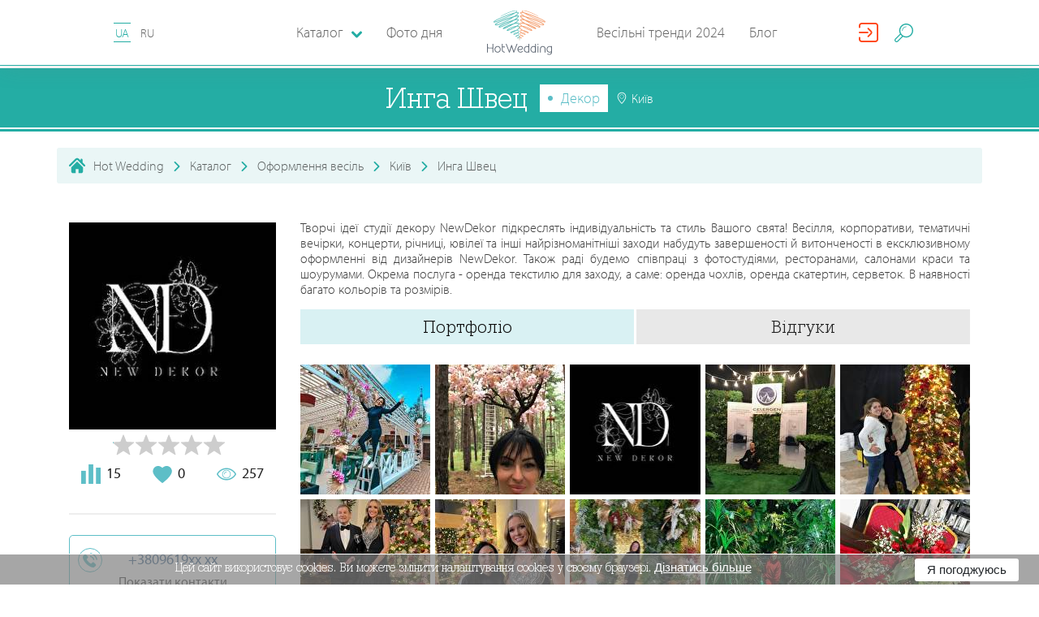

--- FILE ---
content_type: text/html; charset=utf-8
request_url: https://hotwed.com.ua/inha2609?users_id=10015&worker_id=10015
body_size: 38272
content:
<!DOCTYPE html>
<html lang="uk-UA">
<head>
    <base href="https://hotwed.com.ua/" />
    <meta content-type="worker_view" />
    <meta charset="utf-8">
    <meta http-equiv="X-UA-Compatible" content="IE=edge">
    <meta name="viewport" content="width=device-width, initial-scale=1">
    <meta property="fb:app_id" content="701594550186511" />

    

    <meta name="csrf-param" content="_csrf-frontend">
    <meta name="csrf-token" content="I6nKPDWXFHjOS7OIKT5J7YSrw_6XU5K7glqRgQKITYNX4p5VZNJaNaIE4b1Ae3moysGxz9IEo-vqM-PpbN9g8Q==">

    
    <title>Инга Швец. Декор: Київ - Hot Wedding</title>

    <link rel = "preconnect" href = "https://connect.facebook.net">
    <link rel = "preconnect" href = "https://cdn.jsdelivr.net">
    <link rel = "preconnect" href = "https://pagead2.googlesyndication.com">

    <!-- head -->
    <meta name="description" content="Декор Инга Швец в каталозі Hot Wedding. Контакти, ціни на послуги, портфоліо. Творчі ідеї студії декору NewDekor підкреслять індивідуальність та стиль Вашого свята!
Весілля, корпо...">
<meta name="generator" content="ETREX WEB IDEA">
<meta name="istype-article" content="worker">
<meta property="og:description" content="Декор Инга Швец в каталозі Hot Wedding. Контакти, ціни на послуги, портфоліо. Творчі ідеї студії декору NewDekor підкреслять індивідуальність та стиль Вашого свята!
Весілля, корпо...">
<meta property="og:image" content="https:/hotwed.com.ua/uploads/avatars_new/10015/10015_av_20221025142002.jpg">
<meta property="og:locale" content="uk_UA">
<meta property="og:site_name" content="HotWed">
<meta property="og:title" content="Инга Швец. Декор: Київ - Hot Wedding">
<meta property="og:type" content="page">
<meta property="og:updated_time" content="23 січ. 2026 р., 07:22:19">
<meta property="og:url" content="https://hotwed.com.ua/inha2609?users_id=10015&amp;worker_id=10015">
<meta property="twitter:description" content="Декор Инга Швец в каталозі Hot Wedding. Контакти, ціни на послуги, портфоліо. Творчі ідеї студії декору NewDekor підкреслять індивідуальність та стиль Вашого свята!
Весілля, корпо...">
<meta property="twitter:title" content="Инга Швец. Декор: Київ - Hot Wedding">
<meta property="twitter:type" content="page">
<meta property="twitter:url" content="https://hotwed.com.ua/inha2609?users_id=10015&amp;worker_id=10015">
<link type="image/png" href="/themes/hotwed/dist/img/favicon.ico" rel="icon">
<link href="?worker_id=10015" rel="canonical">
<link href="?worker_id=10015" rel="old-canonical-">
<link href="/assets/bfbec1b2/dist/css/mix/start.min.css" rel="stylesheet">
<link href="/assets/bfbec1b2/dist/css/common/common.css?v=2019-12-13-v02" rel="stylesheet">
<link href="/assets/bfbec1b2/js/lib/fullcalendar/fullcalendar.min.css" rel="stylesheet">
<link href="/assets/bfbec1b2/js/lib/rateit-js/rateit.css" rel="stylesheet">
<link href="/assets/bfbec1b2/dist/css/catalog/catalog.css" rel="stylesheet">






    <!-- #media/js/critical.js   -->
    <script>
        function setCookieHw(name, value, seconds) {
            var expires = "";
            if (seconds) {
                var date = new Date();
                date.setTime(date.getTime() + (seconds * 1000));
                expires = "; expires=" + date.toUTCString();
            }

            var cockiesStr = name + "=" + (value || "")  + expires + "; path=/";
            console.log(cockiesStr);
            document.cookie = cockiesStr;
        }
        function deleteCookieHw(name) {
            setCookie(name, "", {
                expires: -1
            })
        }
    </script>
</head>
<body id="body-45" class="worker_view">

<header class="header-nav" id="header-nav-top">
    <div class="header-nav-bar">
        <i class="fi flaticon-menu header-nav-bar__burger" id="burger_menu"></i>
        <div class="lang-block">


                        
            <a id="lang-id" data-lang-id="1"  data-city="" class="lang-block__item is--active"
                               href="/inha2609"
               org-lnk="45;l=1;p=10015"
                           >
                UA            </a>

            
            <a id="lang-id" data-lang-id="1"  data-city="" class="lang-block__item "
                               href="ru/inha2609"
               org-lnk="45;l=2;p=10015"
                           >
                RU            </a>

                                </div>

        <a href="" class="header-nav-bar-logo">
            <svg class="header-nav-bar-logo__icon"
                 version="1.1" xmlns="http://www.w3.org/2000/svg" x="0px" y="0px"
                 viewBox="0 0 283.5 193.8">
                <g>
                    <path fill="#5DBFBA" d="M125.9,90.1c4.7-2.7,9.1-5.5,13-9.3c1.6-1.7,2.9-3.2,3.6-5.5c0.2-0.9,0.3-1.7,0.1-2.6c-0.2-0.9-0.5-1.6-1.2-2.3c-0.6-0.7-1.3-1.1-2.1-1.5c-0.9-0.4-1.8-0.7-2.8-0.9c-2.5-0.5-4.8-0.5-7.3-0.3c-7.4,0.7-13.7,2.6-20.6,5.3c-5.6,2.3-10.7,4.7-15.9,7.8c-1.6,1-3.1,2-4.5,3.2c-0.5,0.5-0.9,0.9-1.3,1.4c-0.2,0.2-0.3,0.5-0.5,0.8c-0.1,0.4-0.2,0.6-0.2,1c0,0.5,0.1,0.8,0.4,1.2c0.3,0.3,0.5,0.5,1,0.7c0.7,0.3,1.2,0.3,1.9,0.2c1.8-0.1,3.6-0.7,5.4-1.2c7.3-2.4,14.6-5.9,21.5-9.3c6.8-3.4,13.1-7,19-11.9c1.7-1.5,3.3-3,4.6-4.9c0.5-0.7,0.8-1.4,1.1-2.2c0.1-0.4,0.2-0.8,0.2-1.2c0-0.5-0.1-0.8-0.3-1.2c-0.3-0.7-0.7-1.2-1.4-1.7c-0.6-0.5-1.2-0.7-1.9-1c-1.7-0.5-3.2-0.6-4.9-0.6c-4.5,0.1-8.7,0.8-13.1,1.8c-8,1.8-16.8,4.3-24.4,7.4c-6.2,2.7-12.1,5.5-18,8.9c-1.8,1.1-3.5,2.1-5.2,3.3c-1,0.8-2.1,1.6-2.7,2.7c-0.2,0.4-0.3,0.7-0.3,1.1c0,0.3,0,0.5,0.1,0.8c0.1,0.3,0.2,0.5,0.5,0.7c0.3,0.3,0.7,0.5,1.1,0.6c0.1,0.1,0.7,0.1,0.9,0.1c1.5-0.1,3-0.6,4.4-1c6.2-2.2,12.5-5.2,18.4-8.1c11.6-5.8,23.1-12,33.8-19.4c3.1-2.2,6.4-4.7,8.8-7.7c0.4-0.6,0.7-1.1,1-1.7c0.3-0.7,0.4-1.2,0.4-1.9c-0.1-0.8-0.3-1.4-0.9-2c-0.5-0.5-1-0.8-1.8-1.1c-2.6-0.8-5.4-0.4-8-0.1c-4,0.6-7.8,1.5-11.7,2.6c-10.1,2.8-19.6,6.2-29.3,10c-8.9,3.6-17.6,7.3-26,11.9c-2.7,1.5-5.4,3.1-7.7,5.1c-0.8,0.8-1.5,1.5-2,2.5c-0.2,0.6-0.3,1-0.3,1.7c0.1,0.7,0.3,1.2,0.8,1.7c0.5,0.5,0.9,0.7,1.6,0.8c0.6,0.1,1,0.1,1.6,0.1c1.3-0.1,2.5-0.4,3.8-0.7c3.7-1.1,7.3-2.5,10.9-4c0.9-0.4,1.9-0.8,2.8-1.2c1.1-0.5,2.1-0.9,3.1-1.4c1.1-0.5,2.3-1.1,3.4-1.6c7-3.3,13.8-6.9,20.6-10.6c9.8-5.4,19.2-10.9,28.3-17.3c3.1-2.2,6.1-4.5,8.8-7.2c0.9-1,1.7-1.9,2.4-3c0.3-0.5,0.5-1,0.6-1.6c0.1-0.7,0-1.2-0.2-1.9c-0.2-0.4-0.4-0.6-0.7-0.9c-0.3-0.2-0.5-0.4-0.8-0.5c-0.6-0.2-1.1-0.3-1.7-0.4c-1.5-0.1-2.9,0-4.3,0.1c-4.4,0.6-8.8,1.6-13.1,2.7c-12.6,3.4-24.8,7.5-37.1,11.9C69.8,42.1,58.2,46.7,47,52.3c-3.4,1.8-7,3.7-10,6.2c-1,0.9-1.8,1.7-2.3,3c-0.1,0.3-0.2,0.6-0.2,1c0,0.4,0.1,0.7,0.2,1.1c0.3,0.7,0.7,1.1,1.3,1.5c0.6,0.3,1,0.5,1.7,0.6c0.7,0.1,1.2,0.2,1.9,0.1c1.6,0,3-0.3,4.6-0.6c4.4-1,8.5-2.5,12.6-4.1c11.6-4.6,22.5-9.9,33.6-15.7c11.1-5.9,21.7-11.9,32.1-18.9c3.8-2.6,7.3-5.1,10.8-8.1c1.2-1.1,2.3-2.1,3.3-3.4c0.8-1,1.4-1.9,1.6-3.2c0.1-0.4,0.1-0.7,0-1c-0.1-0.4-0.2-0.7-0.4-1c-0.4-0.6-0.8-1-1.5-1.3c-1.4-0.6-2.7-0.6-4.1-0.6c-4.4,0.2-8.8,1.2-13,2.3c-13.2,3.5-26.1,8.1-38.8,13.1c-12.8,5-25.3,10.3-37.6,16.5c-3.8,2-7.8,4.1-11.3,6.6c-0.6,0.4-1.6,1.3-2.1,1.9c-0.2,0.3-0.4,0.5-0.6,0.8c-0.1,0.2-0.3,0.6-0.4,0.8c-0.1,0.4-0.1,0.6-0.1,1c0.1,0.4,0.2,0.7,0.4,1c0.2,0.3,0.4,0.5,0.7,0.7c0.4,0.3,0.8,0.3,1.3,0.4c0.2,0.1,1,0,1.2,0c1-0.1,2-0.3,3.1-0.6c2.7-0.7,5.4-1.6,8-2.5c4.5-1.6,9-3.3,13.4-5.1c17.9-7.5,35.3-15.2,52.4-24.3c5.9-3.2,14-7.5,19.1-11.9c1.1-1,2.1-2,2.6-3.4c0.3-1,0.3-1.7,0-2.8c-0.1-0.4-0.3-0.6-0.5-0.9c-0.2-0.3-0.5-0.4-0.8-0.6c-0.7-0.3-1.2-0.5-2-0.6c-1.9-0.2-3.7,0-5.6,0.2c-18,2.7-52.2,18.2-65.5,27.8C75.9,19.7,100.9,5.5,122,2.6c1.7-0.2,3.4-0.4,5-0.2c0.4,0.1,0.8,0.1,1.2,0.3c0.1,0,0.1,0.1,0.2,0.1c0,0,0,0,0,0c0.1,0.5,0.2,0.8,0,1.3c-0.4,0.9-1.2,1.8-2,2.4c-4.9,4.2-13,8.4-18.7,11.4c-17.1,8.9-34.5,16.5-52.3,23.9c-4.4,1.8-8.8,3.4-13.3,5c-2.6,0.9-5.1,1.7-7.8,2.4c-0.9,0.3-1.8,0.4-2.7,0.5c-0.2,0-0.5,0-0.7,0c-0.2,0-0.1,0,0.1,0.1c0,0,0.1,0.1,0.1,0.1c0.1,0.1,0.1,0.2,0.1,0.4c0,0.1,0,0.2,0,0.2c0,0,0-0.1,0.1-0.1c0.1-0.1,0.2-0.3,0.3-0.4c0.5-0.6,1.1-1,1.7-1.5c3.3-2.4,7.2-4.4,10.9-6.3C56.4,36.2,68.9,31,81.6,26.1c12.7-4.9,25.4-9.4,38.5-12.9c3.9-1,8.2-2,12.3-2.2c0.8,0,1.9,0,2.7,0.3c0.1,0.1,0.2,0.1,0.1,0c0,0,0-0.1,0-0.1c0,0,0,0.1,0,0.1c-0.1,0.6-0.6,1.3-1,1.7c-0.9,1.1-1.9,2-2.9,3c-3.3,2.9-6.8,5.4-10.4,7.8C110.5,30.7,99.9,36.7,89,42.5C78,48.2,67.2,53.5,55.7,58c-4,1.5-8,2.9-12.2,3.9c-1.3,0.3-2.6,0.5-3.9,0.5c-0.4,0-0.8-0.1-1.2-0.1c-0.2,0-0.4-0.1-0.5-0.2c-0.1-0.1,0,0,0,0.1c0,0.1,0,0.1,0,0.2c0,0,0,0.1,0,0c0.2-0.5,0.9-1.2,1.3-1.5c2.7-2.2,6.2-4.1,9.3-5.7c11.1-5.5,22.6-10,34.2-14.3c12.2-4.4,24.3-8.5,36.8-11.8c4.2-1.1,8.4-2.1,12.7-2.6c1.1-0.1,2.4-0.2,3.5-0.1c0.2,0,0.5,0.1,0.7,0.1c0,0,0,0-0.1,0c-0.1-0.1-0.2-0.2-0.2-0.3c0-0.1,0-0.2-0.1-0.2c0,0.2-0.1,0.3-0.2,0.5c-0.5,0.8-1.1,1.6-1.8,2.2c-2.6,2.5-5.5,4.7-8.4,6.8c-9,6.3-18.4,11.8-28,17.1c-6.7,3.7-13.5,7.2-20.4,10.5c-1.1,0.5-2.2,1.1-3.4,1.6c-1,0.5-2.1,0.9-3.1,1.4c-0.9,0.4-1.8,0.8-2.8,1.2c-3.4,1.5-6.8,2.8-10.4,3.9c-1,0.3-2,0.5-3,0.6c-0.2,0-0.4,0-0.6,0c-0.1,0,0.1,0.1,0.2,0.2c0.1,0.1,0.2,0.3,0.2,0.4c0,0.1,0,0.2,0,0.1c0.2-0.4,0.8-1,1.1-1.3c2.1-1.8,4.7-3.3,7-4.7c8.2-4.5,16.9-8.2,25.6-11.8c9.6-3.8,19-7.1,28.9-9.9c3.8-1,7.4-1.9,11.3-2.5c1.8-0.3,4.6-0.6,6.4-0.1c0.1,0,0.3,0.1,0.4,0.2c0-0.1-0.1-0.1-0.1-0.2c0,0-0.1,0.3-0.1,0.3c-0.2,0.4-0.4,0.7-0.6,1c-2.1,2.6-5.4,5-8.1,6.9c-10.5,7.3-21.9,13.4-33.3,19.1c-5.8,2.8-11.9,5.8-18,8c-0.9,0.3-2.4,0.8-3.4,0.9c0,0-0.1,0-0.1,0c0.2,0.1,0.4,0.2,0.5,0.3c0.1,0.2,0.2,0.3,0.3,0.5c0.1,0.2,0.1,0.3,0.1,0.5c0,0.1,0,0.3-0.1,0.4c0,0,0.8-0.8,1.8-1.6c1.6-1.2,3.2-2.2,4.9-3.2c5.7-3.3,11.5-6.1,17.6-8.7c7.4-3.1,16-5.5,23.8-7.3c4.1-0.9,8.2-1.6,12.4-1.7c1.3,0,2.6,0,3.9,0.4c0.3,0.1,0.7,0.2,1,0.4c0.1,0.1,0.2,0.2,0.3,0.4c0,0,0,0,0,0c0,0.1,0,0.2,0,0.3c-0.1,0.5-0.4,0.9-0.6,1.3c-1.1,1.6-2.5,2.9-4,4.2c-5.6,4.7-11.8,8.2-18.3,11.5c-6.7,3.3-13.9,6.7-21,9.1c-1.4,0.4-3.1,1-4.6,1.1c-0.1,0-0.6,0-0.5,0c0.2,0.1,0.3,0.2,0.4,0.3c0.1,0.2,0.2,0.4,0.2,0.6c0,0.1,0,0.2,0,0.2c0,0,0.1-0.2,0.1-0.2c0.1-0.2,0.7-0.8,0.9-0.9c1.2-1.1,2.6-2,4-2.9c5-3.1,10-5.4,15.4-7.6c6.6-2.6,12.6-4.5,19.7-5.2c2.2-0.2,4.2-0.2,6.5,0.2c0.7,0.2,1.4,0.3,2.1,0.7c0.5,0.2,0.8,0.4,1.2,0.8c0.2,0.3,0.4,0.5,0.4,0.8c0.1,0.4,0,0.8-0.1,1.2c-0.5,1.6-1.6,2.9-2.8,4.2c-3.6,3.6-7.9,6.3-12.3,8.8c-2.4,1.4-4.9,2.6-7.4,3.9c-3.3,1.6-6.9,3.3-10.5,4.4c-0.7,0.2-1.5,0.4-2.3,0.5c-0.1,0-0.3,0-0.2,0c0.1,0,0.1,0.1,0.2,0.1c0.1,0.1,0.2,0.2,0.3,0.3c0,0,0,0.1,0,0.1c0,0,0,0.1,0,0c0.1-0.2,0.3-0.5,0.5-0.6c1-0.9,2.3-1.6,3.5-2.2c4-1.9,8.1-3.1,12.4-4.1c4.2-0.9,9-1.8,13.3-1.2c0.9,0.2,1.8,0.4,2.5,1c0.2,0.2,0.3,0.3,0.4,0.6c0.1,0.2,0.1,0.4,0.1,0.7c-0.1,0.8-0.5,1.5-0.9,2.2c-0.8,1.2-1.8,2.1-2.9,3c-3.5,2.8-7,4.6-11.1,6.3c-1.3,0.5-2.8,1.1-4.1,1.2c-0.2,0-0.4,0-0.6,0c0,0,0.1,0.1,0.1,0.1c0.1,0.1,0.1,0.1,0.1,0.2c0,0,0,0.1,0,0.2c0,0,0-0.1,0-0.1c0.1-0.2,0.2-0.4,0.3-0.6c0.5-0.7,1.2-1.3,1.9-1.8c3.2-2.3,6.2-3.8,10.1-4.2c1.4-0.1,2.4,0,3.7,0.4c1,0.3,1.7,0.7,2.5,1.5c0.6,0.7,1,1.3,1.2,2.1c0.2,1,0.1,1.7-0.2,2.7c-0.5,1.3-1.1,2.2-2,3.2c-1.3,1.4-2.6,2.3-4.3,3.3c-1.4,0.8-2.8,1.5-4.2,2.1c-0.3,0.2-0.7,0.2-1,0.3c-0.1,0-0.1,0-0.2,0c0,0,0.2,0,0.2,0.1c0.2,0.1,0.3,0.2,0.3,0.4c0,0.1,0.1,0.2,0,0.3c0,0.1,0.1-0.1,0.1-0.2c0.4-0.6,1-1.1,1.5-1.6c1.2-0.9,2.1-1.5,3.5-2c1.2-0.4,2.1-0.5,3.3-0.4c1.1,0.1,1.8,0.4,2.7,1c0.9,0.6,1.4,1.2,1.9,2.1c0.2,0.4,0.3,0.7,0.3,1.2c0,0.5-0.1,0.9-0.2,1.4c-0.4,1.1-1,2-1.8,2.9c-0.8,0.8-1.6,1.4-2.7,1.9c-0.4,0.2-0.8,0.3-1.2,0.3c-0.4,0-0.6,0-1-0.2c0,0,0,0,0.1,0.1c0,0.1,0,0.1,0.1,0.2c0,0,0,0.1,0,0.1c0,0,0-0.1,0-0.1c0.2-0.4,0.6-0.7,0.9-0.9c1.3-0.9,2.6-1.3,4.1-1.3c0.8,0,1.5,0.2,2.2,0.6c0.9,0.5,1.4,1.1,1.9,2c0.7,1.3,1.1,2.5,1.3,4c0.1,0.6,0.4,6.6,0.5,6.6c0.7-0.4,0.5-6.1,0.5-6.8c-0.2-1.7-0.5-3-1.2-4.5c-0.6-1.1-1.2-1.8-2.3-2.5c-0.9-0.5-1.7-0.8-2.8-0.8c-1.9,0-3.4,0.4-5,1.5c-0.6,0.4-1.1,0.8-1.4,1.4c-0.1,0.1-0.1,0.3-0.2,0.4c0,0.2-0.1,0.3,0,0.5c0,0.2,0.1,0.4,0.2,0.6c0.1,0.2,0.2,0.3,0.4,0.4c0.6,0.3,1.1,0.4,1.8,0.5c0.7,0,1.2-0.1,1.8-0.3c1.4-0.5,2.3-1.2,3.4-2.2c1-1.1,1.8-2.1,2.3-3.5c0.2-0.7,0.4-1.2,0.4-2c0-0.8-0.1-1.3-0.5-2c-0.6-1.2-1.3-2.1-2.5-2.9c-1.2-0.8-2.2-1.2-3.6-1.4c-1.5-0.2-2.7,0-4.2,0.4c-1.7,0.6-2.9,1.3-4.2,2.3c-0.7,0.6-1.4,1.2-2,2c-0.2,0.4-0.4,0.6-0.5,1.1c0,0.3,0,0.5,0.1,0.8c0.1,0.3,0.3,0.5,0.6,0.7c0.2,0.1,0.4,0.2,0.7,0.2c0.1,0,0.5,0,0.6,0c0.5-0.1,1-0.2,1.5-0.4c1.6-0.6,3.1-1.4,4.6-2.2c1.9-1.1,3.3-2.1,4.8-3.7c1.2-1.3,1.9-2.4,2.5-4c0.5-1.4,0.6-2.5,0.3-4c-0.3-1.4-0.9-2.3-1.8-3.3c-1.1-1-2.1-1.6-3.4-2.1c-1.6-0.5-2.9-0.6-4.6-0.5c-4.5,0.4-7.8,2-11.4,4.6c-1,0.7-1.7,1.4-2.5,2.3c-0.3,0.4-0.5,0.8-0.7,1.3c-0.1,0.2-0.1,0.5-0.1,0.7c0,0.3,0,0.6,0.1,0.8c0.1,0.3,0.3,0.5,0.5,0.8c0.2,0.2,0.5,0.3,0.8,0.5c0.6,0.2,1.1,0.2,1.7,0.2c1.7-0.1,3.3-0.7,4.9-1.3c4.4-1.8,8.1-3.6,11.9-6.6c1.3-1.1,2.4-2.1,3.4-3.5c0.8-1.2,1.3-2.2,1.4-3.6c0-0.7,0-1.2-0.3-1.8c-0.3-0.6-0.6-1.1-1.1-1.5c-1.2-1-2.4-1.4-3.9-1.7c-4.8-0.8-9.7,0.1-14.4,1.1c-4.5,1-8.8,2.3-13,4.3c-1.5,0.7-2.9,1.5-4.2,2.6c-0.5,0.5-0.9,1-1.2,1.7c-0.1,0.4-0.2,0.7-0.2,1.1c0,0.4,0.1,0.8,0.3,1.1c0.1,0.3,0.3,0.5,0.5,0.6c0.2,0.2,0.4,0.2,0.6,0.3c0.4,0.1,0.8,0.2,1.2,0.2c1.1,0,2-0.3,3-0.6c3.8-1.1,7.4-2.8,10.9-4.5C120.9,92.8,123.4,91.5,125.9,90.1z"></path>
                    <path fill="#F4A072" d="M157.6,90.1c-4.7-2.7-9.1-5.5-13-9.3c-1.6-1.7-2.9-3.2-3.6-5.5c-0.2-0.9-0.3-1.7-0.1-2.6c0.2-0.9,0.5-1.6,1.2-2.3c0.6-0.7,1.3-1.1,2.1-1.5c0.9-0.4,1.8-0.7,2.8-0.9c2.5-0.5,4.8-0.5,7.3-0.3c7.4,0.7,13.7,2.6,20.6,5.3c5.6,2.3,10.7,4.7,15.9,7.8c1.6,1,3.1,2,4.5,3.2c0.5,0.5,0.9,0.9,1.3,1.4c0.2,0.2,0.3,0.5,0.5,0.8c0.1,0.4,0.2,0.6,0.2,1c0,0.5-0.1,0.8-0.4,1.2c-0.3,0.3-0.5,0.5-1,0.7c-0.7,0.3-1.2,0.3-1.9,0.2c-1.8-0.1-3.6-0.7-5.4-1.2c-7.3-2.4-14.6-5.9-21.5-9.3c-6.8-3.4-13.1-7-19-11.9c-1.7-1.5-3.3-3-4.6-4.9c-0.5-0.7-0.8-1.4-1.1-2.2c-0.1-0.4-0.2-0.8-0.2-1.2c0-0.5,0.1-0.8,0.3-1.2c0.3-0.7,0.7-1.2,1.4-1.7c0.6-0.5,1.2-0.7,1.9-1c1.7-0.5,3.2-0.6,4.9-0.6c4.5,0.1,8.7,0.8,13.1,1.8c8,1.8,16.8,4.3,24.4,7.4c6.2,2.7,12.1,5.5,18,8.9c1.8,1.1,3.5,2.1,5.2,3.3c1,0.8,2.1,1.6,2.7,2.7c0.2,0.4,0.3,0.7,0.3,1.1c0,0.3,0,0.5-0.1,0.8c-0.1,0.3-0.2,0.5-0.5,0.7c-0.3,0.3-0.7,0.5-1.1,0.6c-0.1,0.1-0.7,0.1-0.9,0.1c-1.5-0.1-3-0.6-4.4-1c-6.2-2.2-12.5-5.2-18.4-8.1c-11.6-5.8-23.1-12-33.8-19.4c-3.1-2.2-6.4-4.7-8.8-7.7c-0.4-0.6-0.7-1.1-1-1.7c-0.3-0.7-0.4-1.2-0.4-1.9c0.1-0.8,0.3-1.4,0.9-2c0.5-0.5,1-0.8,1.8-1.1c2.6-0.8,5.4-0.4,8-0.1c4,0.6,7.8,1.5,11.7,2.6c10.1,2.8,19.6,6.2,29.3,10c8.9,3.6,17.6,7.3,26,11.9c2.7,1.5,5.4,3.1,7.7,5.1c0.8,0.8,1.5,1.5,2,2.5c0.2,0.6,0.3,1,0.3,1.7c-0.1,0.7-0.3,1.2-0.8,1.7c-0.5,0.5-0.9,0.7-1.6,0.8c-0.6,0.1-1,0.1-1.6,0.1c-1.3-0.1-2.5-0.4-3.8-0.7c-3.7-1.1-7.3-2.5-10.9-4c-0.9-0.4-1.9-0.8-2.8-1.2c-1.1-0.5-2.1-0.9-3.1-1.4c-1.1-0.5-2.3-1.1-3.4-1.6c-7-3.3-13.8-6.9-20.6-10.6c-9.8-5.4-19.2-10.9-28.3-17.3c-3.1-2.2-6.1-4.5-8.8-7.2c-0.9-1-1.7-1.9-2.4-3c-0.3-0.5-0.5-1-0.6-1.6c-0.1-0.7,0-1.2,0.2-1.9c0.2-0.4,0.4-0.6,0.7-0.9c0.3-0.2,0.5-0.4,0.8-0.5c0.6-0.2,1.1-0.3,1.7-0.4c1.5-0.1,2.9,0,4.3,0.1c4.4,0.6,8.8,1.6,13.1,2.7c12.6,3.4,24.8,7.5,37.1,11.9c11.7,4.3,23.3,8.9,34.5,14.5c3.4,1.8,7,3.7,10,6.2c1,0.9,1.8,1.7,2.3,3c0.1,0.3,0.2,0.6,0.2,1c0,0.4-0.1,0.7-0.2,1.1c-0.3,0.7-0.7,1.1-1.3,1.5c-0.6,0.3-1,0.5-1.7,0.6c-0.7,0.1-1.2,0.2-1.9,0.1c-1.6,0-3-0.3-4.6-0.6c-4.4-1-8.5-2.5-12.6-4.1c-11.6-4.6-22.5-9.9-33.6-15.7c-11.1-5.9-21.7-11.9-32.1-18.9c-3.8-2.6-7.3-5.1-10.8-8.1c-1.2-1.1-2.3-2.1-3.3-3.4c-0.8-1-1.4-1.9-1.6-3.2c-0.1-0.4-0.1-0.7,0-1c0.1-0.4,0.2-0.7,0.4-1c0.4-0.6,0.8-1,1.5-1.3c1.4-0.6,2.7-0.6,4.1-0.6c4.4,0.2,8.8,1.2,13,2.3c13.2,3.5,26.1,8.1,38.8,13.1c12.8,5,25.3,10.3,37.6,16.5c3.8,2,7.8,4.1,11.3,6.6c0.6,0.4,1.6,1.3,2.1,1.9c0.2,0.3,0.4,0.5,0.6,0.8c0.1,0.2,0.3,0.6,0.4,0.8c0.1,0.4,0.1,0.6,0.1,1c-0.1,0.4-0.2,0.7-0.4,1c-0.2,0.3-0.4,0.5-0.7,0.7c-0.4,0.3-0.8,0.3-1.3,0.4c-0.2,0.1-1,0-1.3,0c-1-0.1-2-0.3-3.1-0.6c-2.7-0.7-5.4-1.6-8-2.5c-4.5-1.6-9-3.3-13.4-5.1c-17.9-7.5-35.3-15.2-52.4-24.3c-5.9-3.2-14-7.5-19.1-11.9c-1.1-1-2.1-2-2.6-3.4c-0.3-1-0.3-1.7,0-2.8c0.1-0.4,0.3-0.6,0.5-0.9c0.2-0.3,0.5-0.4,0.8-0.6c0.7-0.3,1.2-0.5,2-0.6c1.9-0.2,3.7,0,5.6,0.2c18,2.7,52.2,18.2,65.5,27.8c-19.6-8.4-44.7-22.6-65.8-25.5c-1.7-0.2-3.4-0.4-5-0.2c-0.4,0.1-0.8,0.1-1.2,0.3c-0.1,0-0.1,0.1-0.2,0.1c0,0,0,0,0,0c-0.1,0.5-0.2,0.8,0,1.3c0.4,0.9,1.2,1.8,2,2.4c4.9,4.2,13,8.4,18.7,11.4c17.1,8.9,34.5,16.5,52.3,23.9c4.4,1.8,8.8,3.4,13.3,5c2.6,0.9,5.1,1.7,7.8,2.4c0.9,0.3,1.8,0.4,2.7,0.5c0.2,0,0.5,0,0.7,0c0.2,0,0.1,0-0.1,0.1c0,0-0.1,0.1-0.1,0.1c-0.1,0.1-0.1,0.2-0.1,0.4c0,0.1,0,0.2,0,0.2c0,0,0-0.1-0.1-0.1c-0.1-0.1-0.2-0.3-0.3-0.4c-0.5-0.6-1.1-1-1.7-1.5c-3.3-2.4-7.2-4.4-10.9-6.3C227,36.2,214.5,31,201.9,26.1c-12.7-4.9-25.4-9.4-38.5-12.9c-3.9-1-8.2-2-12.3-2.2c-0.8,0-1.9,0-2.7,0.3c-0.1,0.1-0.2,0.1-0.1,0c0,0,0-0.1,0-0.1c0,0,0,0.1,0,0.1c0.1,0.6,0.6,1.3,1,1.7c0.9,1.1,1.9,2,2.9,3c3.3,2.9,6.8,5.4,10.4,7.8c10.3,6.9,20.9,12.9,31.8,18.7c10.9,5.7,21.8,11,33.3,15.5c4,1.5,8,2.9,12.2,3.9c1.3,0.3,2.6,0.5,3.9,0.5c0.4,0,0.8-0.1,1.2-0.1c0.2,0,0.4-0.1,0.5-0.2c0.1-0.1,0,0,0,0.1c0,0.1,0,0.1,0,0.2c0,0,0,0.1,0,0c-0.2-0.5-0.9-1.2-1.3-1.5c-2.7-2.2-6.2-4.1-9.3-5.7c-11.1-5.5-22.6-10-34.2-14.3c-12.2-4.4-24.3-8.5-36.8-11.8c-4.2-1.1-8.4-2.1-12.7-2.6c-1.1-0.1-2.4-0.2-3.5-0.1c-0.2,0-0.5,0.1-0.7,0.1c0,0,0,0,0.1,0c0.1-0.1,0.2-0.2,0.2-0.3c0-0.1,0-0.2,0.1-0.2c0,0.2,0.1,0.3,0.2,0.5c0.5,0.8,1.1,1.6,1.8,2.2c2.6,2.5,5.5,4.7,8.4,6.8c9,6.3,18.4,11.8,28,17.1c6.7,3.7,13.5,7.2,20.4,10.5c1.1,0.5,2.2,1.1,3.4,1.6c1,0.5,2.1,0.9,3.1,1.4c0.9,0.4,1.8,0.8,2.8,1.2c3.4,1.5,6.8,2.8,10.4,3.9c1,0.3,2,0.5,3,0.6c0.2,0,0.4,0,0.6,0c0.1,0-0.1,0.1-0.2,0.2c-0.1,0.1-0.2,0.3-0.2,0.4c0,0.1,0,0.2,0,0.1c-0.2-0.4-0.8-1-1.1-1.3c-2.1-1.8-4.7-3.3-7-4.7c-8.2-4.5-16.9-8.2-25.6-11.8c-9.6-3.8-19-7.1-28.9-9.9c-3.8-1-7.4-1.9-11.3-2.5c-1.8-0.3-4.6-0.6-6.4-0.1c-0.1,0-0.3,0.1-0.4,0.2c0-0.1,0.1-0.1,0.1-0.2c0,0,0.1,0.3,0.1,0.3c0.2,0.4,0.4,0.7,0.6,1c2.1,2.6,5.4,5,8.1,6.9c10.5,7.3,21.9,13.4,33.3,19.1c5.8,2.8,11.9,5.8,18,8c0.9,0.3,2.4,0.8,3.4,0.9c0,0,0.1,0,0.1,0c-0.2,0.1-0.4,0.2-0.5,0.3c-0.1,0.2-0.2,0.3-0.3,0.5c-0.1,0.2-0.1,0.3-0.1,0.5c0,0.1,0,0.3,0.1,0.4c0,0-0.8-0.8-1.8-1.6c-1.6-1.2-3.2-2.2-4.9-3.2c-5.7-3.3-11.5-6.1-17.6-8.7c-7.4-3.1-16-5.5-23.8-7.3c-4.1-0.9-8.2-1.6-12.4-1.7c-1.3,0-2.6,0-3.9,0.4c-0.3,0.1-0.7,0.2-1,0.4c-0.1,0.1-0.2,0.2-0.3,0.4c0,0,0,0,0,0c0,0.1,0,0.2,0,0.3c0.1,0.5,0.4,0.9,0.6,1.3c1.1,1.6,2.5,2.9,4,4.2c5.6,4.7,11.8,8.2,18.3,11.5c6.7,3.3,13.9,6.7,21,9.1c1.4,0.4,3.1,1,4.6,1.1c0.1,0,0.6,0,0.5,0c-0.2,0.1-0.3,0.2-0.4,0.3c-0.1,0.2-0.2,0.4-0.2,0.6c0,0.1,0,0.2,0,0.2c0,0-0.1-0.2-0.1-0.2c-0.1-0.2-0.7-0.8-0.9-0.9c-1.2-1.1-2.6-2-4-2.9c-5-3.1-10-5.4-15.4-7.6c-6.6-2.6-12.6-4.5-19.7-5.2c-2.2-0.2-4.2-0.2-6.5,0.2c-0.7,0.2-1.4,0.3-2.1,0.7c-0.5,0.2-0.8,0.4-1.2,0.8c-0.2,0.3-0.4,0.5-0.4,0.8c-0.1,0.4,0,0.8,0.1,1.2c0.5,1.6,1.6,2.9,2.8,4.2c3.6,3.6,7.9,6.3,12.3,8.8c2.4,1.4,4.9,2.6,7.4,3.9c3.3,1.6,6.9,3.3,10.5,4.4c0.7,0.2,1.5,0.4,2.3,0.5c0.1,0,0.3,0,0.2,0c-0.1,0-0.1,0.1-0.2,0.1c-0.1,0.1-0.2,0.2-0.3,0.3c0,0,0,0.1,0,0.1c0,0,0,0.1,0,0c-0.1-0.2-0.3-0.5-0.5-0.6c-1-0.9-2.3-1.6-3.5-2.2c-4-1.9-8.1-3.1-12.4-4.1c-4.2-0.9-9-1.8-13.3-1.2c-0.9,0.2-1.8,0.4-2.5,1c-0.2,0.2-0.3,0.3-0.4,0.6c-0.1,0.2-0.1,0.4-0.1,0.7c0.1,0.8,0.5,1.5,0.9,2.2c0.8,1.2,1.8,2.1,2.9,3c3.5,2.8,7,4.6,11.1,6.3c1.3,0.5,2.8,1.1,4.1,1.2c0.2,0,0.4,0,0.6,0c0,0-0.1,0.1-0.1,0.1c-0.1,0.1-0.1,0.1-0.1,0.2c0,0,0,0.1,0,0.2c0,0,0-0.1,0-0.1c-0.1-0.2-0.2-0.4-0.3-0.6c-0.5-0.7-1.2-1.3-1.9-1.8c-3.2-2.3-6.2-3.8-10.1-4.2c-1.4-0.1-2.4,0-3.7,0.4c-1,0.3-1.7,0.7-2.5,1.5c-0.6,0.7-1,1.3-1.2,2.1c-0.2,1-0.1,1.7,0.2,2.7c0.5,1.3,1.1,2.2,2,3.2c1.3,1.4,2.6,2.3,4.3,3.3c1.4,0.8,2.8,1.5,4.2,2.1c0.3,0.2,0.7,0.2,1,0.3c0.1,0,0.1,0,0.2,0c0,0-0.2,0-0.2,0.1c-0.2,0.1-0.3,0.2-0.3,0.4c0,0.1-0.1,0.2,0,0.3c0,0.1-0.1-0.1-0.1-0.2c-0.4-0.6-1-1.1-1.5-1.6c-1.2-0.9-2.1-1.5-3.5-2c-1.2-0.4-2.1-0.5-3.3-0.4c-1.1,0.1-1.8,0.4-2.7,1c-0.9,0.6-1.4,1.2-1.9,2.1c-0.2,0.4-0.3,0.7-0.3,1.2c0,0.5,0.1,0.9,0.2,1.4c0.4,1.1,1,2,1.8,2.9c0.8,0.8,1.6,1.4,2.7,1.9c0.4,0.2,0.8,0.3,1.2,0.3c0.4,0,0.6,0,1-0.2c0,0,0,0-0.1,0.1c0,0.1,0,0.1-0.1,0.2c0,0,0,0.1,0,0.1c0,0,0-0.1,0-0.1c-0.2-0.4-0.6-0.7-0.9-0.9c-1.3-0.9-2.6-1.3-4.1-1.3c-0.8,0-1.5,0.2-2.2,0.6c-0.9,0.5-1.4,1.1-1.9,2c-0.7,1.3-1.1,2.5-1.3,4c-0.1,0.6-0.4,6.6-0.5,6.6c-0.7-0.4-0.5-6.1-0.5-6.8c0.2-1.7,0.5-3,1.2-4.5c0.6-1.1,1.2-1.8,2.3-2.5c0.9-0.5,1.7-0.8,2.8-0.8c1.9,0,3.4,0.4,5,1.5c0.6,0.4,1.1,0.8,1.4,1.4c0.1,0.1,0.1,0.3,0.2,0.4c0,0.2,0.1,0.3,0,0.5c0,0.2-0.1,0.4-0.2,0.6c-0.1,0.2-0.2,0.3-0.4,0.4c-0.6,0.3-1.1,0.4-1.8,0.5c-0.7,0-1.2-0.1-1.8-0.3c-1.4-0.5-2.3-1.2-3.4-2.2c-1-1.1-1.8-2.1-2.3-3.5c-0.2-0.7-0.4-1.2-0.4-2c0-0.8,0.1-1.3,0.5-2c0.6-1.2,1.3-2.1,2.5-2.9c1.2-0.8,2.2-1.2,3.6-1.4c1.5-0.2,2.7,0,4.2,0.4c1.7,0.6,2.9,1.3,4.2,2.3c0.7,0.6,1.4,1.2,2,2c0.2,0.4,0.4,0.6,0.5,1.1c0,0.3,0,0.5-0.1,0.8c-0.1,0.3-0.3,0.5-0.6,0.7c-0.2,0.1-0.4,0.2-0.7,0.2c-0.1,0-0.5,0-0.6,0c-0.5-0.1-1-0.2-1.5-0.4c-1.6-0.6-3.1-1.4-4.6-2.2c-1.9-1.1-3.3-2.1-4.8-3.7c-1.2-1.3-1.9-2.4-2.5-4c-0.5-1.4-0.6-2.5-0.3-4c0.3-1.4,0.9-2.3,1.8-3.3c1.1-1,2.1-1.6,3.4-2.1c1.6-0.5,2.9-0.6,4.6-0.5c4.5,0.4,7.8,2,11.4,4.6c1,0.7,1.7,1.4,2.5,2.3c0.3,0.4,0.5,0.8,0.7,1.3c0.1,0.2,0.1,0.5,0.1,0.7c0,0.3,0,0.6-0.1,0.8c-0.1,0.3-0.3,0.5-0.5,0.8c-0.2,0.2-0.5,0.3-0.8,0.5c-0.6,0.2-1.1,0.2-1.7,0.2c-1.7-0.1-3.3-0.7-4.9-1.3c-4.4-1.8-8.1-3.6-11.9-6.6c-1.3-1.1-2.4-2.1-3.4-3.5c-0.8-1.2-1.3-2.2-1.4-3.6c0-0.7,0-1.2,0.3-1.8c0.3-0.6,0.6-1.1,1.1-1.5c1.2-1,2.4-1.4,3.9-1.7c4.8-0.8,9.7,0.1,14.4,1.1c4.5,1,8.8,2.3,13,4.3c1.5,0.7,2.9,1.5,4.2,2.6c0.5,0.5,0.9,1,1.2,1.7c0.1,0.4,0.2,0.7,0.2,1.1c0,0.4-0.1,0.8-0.3,1.1c-0.1,0.3-0.3,0.5-0.5,0.6c-0.2,0.2-0.4,0.2-0.6,0.3c-0.4,0.1-0.8,0.2-1.2,0.2c-1.1,0-2-0.3-3-0.6c-3.8-1.1-7.4-2.8-10.9-4.5C162.5,92.8,160.1,91.5,157.6,90.1z"></path>
                </g>
                <path fill="#636C78" d="M0,183.4v-37.9h3.7v14.9c0.1,0.1,0.3,0.4,0.6,0.6c0.7,0.6,1.7,1,3,1h13.1c1.5,0,2.6,0.3,3.6,0.7v-17.2h3.7v37.9H24v-16.5c-0.1-0.1-0.3-0.4-0.6-0.6c-0.7-0.6-1.7-1-3-1l-13.4,0c-1.4,0-2.4-0.3-3.4-0.7v18.7H0L0,183.4z M209.5,145.4h3.7v37.9h-3.7v-1.3c-2,1.1-4.2,1.7-6.5,1.7c-1.9,0-3.7-0.4-5.4-1.2c-5.1-2.3-8.2-7.5-8.2-13.1c0-3.8,1.4-7.3,3.9-10c2.6-2.7,6-4.3,9.8-4.3c2.3,0,4.5,0.6,6.5,1.7V145.4L209.5,145.4z M209.5,177.8v-16.6c-1.8-1.7-4-2.7-6.5-2.7c-5.4,0-10,4.8-10,11c0,6.1,4.6,11,10,11C205.4,180.5,207.7,179.5,209.5,177.8L209.5,177.8zM222.3,150.1c0.3,0,0.6-0.1,0.9-0.2c0.3-0.1,0.5-0.3,0.7-0.5c0.4-0.4,0.6-1,0.6-1.6c0-0.6-0.2-1.2-0.6-1.6c-0.2-0.2-0.4-0.4-0.7-0.5c-0.3-0.1-0.6-0.2-0.9-0.2c-0.3,0-0.6,0.1-0.9,0.2c-0.3,0.1-0.5,0.3-0.7,0.5c-0.4,0.4-0.6,1-0.6,1.6c0,0.6,0.2,1.2,0.6,1.6c0.2,0.2,0.4,0.4,0.7,0.5C221.7,150,222,150.1,222.3,150.1L222.3,150.1z M220.5,155.7h3.7v27.7h-3.7V155.7L220.5,155.7z M180.8,145.4h3.7v37.9h-3.7v-1.3c-2,1.1-4.2,1.7-6.5,1.7c-1.9,0-3.7-0.4-5.4-1.2c-5.1-2.3-8.2-7.5-8.2-13.1c0-3.8,1.4-7.3,3.9-10c2.6-2.7,6-4.3,9.8-4.3c2.3,0,4.5,0.6,6.5,1.7V145.4L180.8,145.4z M180.8,177.8v-16.6c-1.8-1.7-4-2.7-6.5-2.7c-5.4,0-10,4.8-10,11c0,6.1,4.6,11,10,11C176.7,180.5,179,179.5,180.8,177.8L180.8,177.8z M273.3,183.8c2.3,0,4.5-0.6,6.5-1.7v0.7c0,4.3-4.1,7.7-8.2,7.7c-2.5,0-5-1.2-6.5-3.1l-2.4,2.9c0.1,0.1,0.2,0.2,0.3,0.3c2.1,2.1,5.6,3.3,8.6,3.3c3.1,0,6.5-1.2,8.6-3.3c2.1-2.1,3.3-4.8,3.3-7.7c0-9.1,0-18.1,0-27.2h-3.7v1.3c-2-1.1-4.2-1.7-6.5-1.7c-3.7,0-7.2,1.6-9.8,4.3c-2.5,2.7-3.9,6.2-3.9,10c0,3.8,1.4,7.3,3.9,10C266.1,182.2,269.6,183.8,273.3,183.8L273.3,183.8zM279.8,161.2l0,16.6c-1.8,1.7-4,2.7-6.5,2.7c-5.4,0-10-4.8-10-11c0-6.1,4.6-11,10-11C275.8,158.6,278,159.6,279.8,161.2L279.8,161.2z M68.5,157h2.9c2.2,0,4.3-0.2,6.4,0.7v4.2c-1.4-2-4.5-1.6-6.7-1.6l-2.6,0l0,12.5c0,4.4,4.2,7.7,8.4,7.7l0.9,3.3c-0.3,0-0.7,0-1,0c-3.1,0-6.5-1.2-8.6-3.3c-2.1-2.1-3.3-4.8-3.3-7.7l0-27.4h3.7L68.5,157L68.5,157z M255.3,183.4v-17.1c0-2.9-1.2-5.7-3.3-7.7c-2.1-2.1-5.6-3.3-8.6-3.3c-3.1,0-6.5,1.2-8.6,3.3c-2.1,2.1-3.3,4.8-3.3,7.7v17.1h3.7v-17.1c0-4.3,4.1-7.7,8.2-7.7c4.2,0,8.2,3.4,8.2,7.7v17.1H255.3L255.3,183.4z M136.8,173L136.8,173c-0.2-0.7-0.3-1.1,0.7-1.1c3.4,0,10.1,0.5,13.1-0.6c7.7-2.7,8.4-11.2,1.9-14.7c-1.8-1-4-1.5-6.2-1.5c-7.8,0-13.7,6.6-13.7,14.3c0,7.7,5.9,14.3,13.7,14.3c4,0,7.6-1.8,10.2-4.7l-2.8-2.2c-1.8,2.2-4.5,3.6-7.4,3.6C141.9,180.5,138.2,177.4,136.8,173L136.8,173z M151.3,160.1c3,2.2,2.7,6.2-1.6,7.9c-2.5,1-9.2,0.6-12.1,0.6c-0.4,0-0.8,0-1.2,0.1c0.4-5.7,4.8-10.1,10-10.1C148.1,158.6,149.8,159.1,151.3,160.1L151.3,160.1z M129.4,145.4h3.8l-14.8,37.9h-3.1l-8-24.6l-8,24.6h-3.1l-14.7-37.9h3.7l12.3,32.1l8.5-26.8h2.6l8.5,26.8L129.4,145.4L129.4,145.4z M46.2,183.8c1.9,0,3.7-0.4,5.4-1.2c5.4-2.4,8.2-7.8,8.2-13.1c0-3.8-1.4-7.3-3.9-10c-2.5-2.6-5.9-4.3-9.8-4.3s-7.3,1.6-9.8,4.3c-2.5,2.7-3.9,6.2-3.9,10c0,3.8,1.4,7.3,3.9,10C39,182.2,42.4,183.8,46.2,183.8L46.2,183.8z M46.2,158.6c5.4,0,10,4.8,10,10.9c0,6.1-4.6,11-10,11c-5.4,0-10-4.8-10-11C36.2,163.4,40.8,158.6,46.2,158.6z"></path>
            </svg>
        </a>
        
        <div class="header-nav-right">
            <div id="account-zone" class="account">
                <div style="w-100-flex">
                                    </div>

                <div class="account-lister">
                                            <div id="dropdownMenuButton" class="fi flaticon-log-in account__icon" data-toggle="dropdown" data-hover="dropdown" aria-haspopup="true" aria-expanded="false"></div>
                    
                    <div class="dropdown-menu" aria-labelledby="dropdownMenuButton">
                                                    <a class="account-list__item d-none d-sm-block" href="/login" >Вхід</a>
                            <a id="login-btn" class="account-list__item d-block d-sm-none" href="#reg-log-reg" data-fancybox data-src="#reg-log-reg" >Вхід</a>
                            <a id="reg-btn" class="account-list__item" data-fancybox data-src="#reg-type-choise"><span>Реєстрація</span></a>
                                            </div>
                </div>
            </div>
            <label for="serch__input" class="search-header my-auto">
                <svg class="search-header__icon"
                     id="search_header_icon"
                     xmlns="http://www.w3.org/2000/svg"
                     version="1.1"
                     x="0px"
                     y="0px"
                     viewBox="0 0 32.001 32.001"
                     height="15" width="15">
                    <path d="M20,0c-6.627,0-12,5.373-12,12c0,2.026,0.507,3.933,1.395,5.608L1.052,25.95l0.007,0.006    c-0.652,0.641-1.058,1.529-1.058,2.516c0,1.949,1.58,3.529,3.529,3.529c0.985,0,1.874-0.406,2.515-1.059L6.043,30.94l8.341-8.34    C16.059,23.491,17.969,24,20,24c6.627,0,12-5.373,12-12S26.628,0,20,0z M4.796,29.692c-0.322,0.334-0.768,0.543-1.266,0.543    c-0.975,0-1.765-0.789-1.765-1.764c0-0.498,0.21-0.943,0.543-1.266l-0.009-0.008l8.066-8.066c0.705,0.951,1.545,1.791,2.494,2.498    L4.796,29.692z M20,22.001c-5.522,0-10-4.479-10-10c0-5.522,4.478-10,10-10c5.521,0,10,4.478,10,10    C30,17.522,25.521,22.001,20,22.001z"
                          fill="#24ada4"/>
                    <path d="M20,5c-3.867,0-7,3.134-7,7c0,0.276,0.224,0.5,0.5,0.5s0.5-0.224,0.5-0.5c0-3.313,2.686-6,6-6    c0.275,0,0.5-0.224,0.5-0.5S20.275,5,20,5z"
                          fill="#24ada4"/>
                </svg>
                <form method="get" action="/search">
                    <input class="search-header__field"
                           name="query"
                           id="serch__input"
                           type="text"
                           placeholder="Введіть ключеве слово..."
                    ></form>
            </label>
        </div>
    </div>
    <div class="header-nav-list-wrap">
        <div class="header-nav-list is--left">
            <span class="header-nav-list__item" data-ref="#catalog_sub">
                Каталог
                <svg class="icon-arrow"
                     version="1.1" xmlns="http://www.w3.org/2000/svg" x="0px" y="0px"
                     width="15" height="15" viewBox="0 0 444.819 444.819">
<path d="M434.252,114.203l-21.409-21.416c-7.419-7.04-16.084-10.561-25.975-10.561c-10.095,0-18.657,3.521-25.7,10.561
		L222.41,231.549L83.653,92.791c-7.042-7.04-15.606-10.561-25.697-10.561c-9.896,0-18.559,3.521-25.979,10.561l-21.128,21.416
		C3.615,121.436,0,130.099,0,140.188c0,10.277,3.619,18.842,10.848,25.693l185.864,185.865c6.855,7.23,15.416,10.848,25.697,10.848
		c10.088,0,18.75-3.617,25.977-10.848l185.865-185.865c7.043-7.044,10.567-15.608,10.567-25.693
		C444.819,130.287,441.295,121.629,434.252,114.203z"/>
</svg>
            </span>
            <nav class="nav-sub-list" id="catalog_sub">
                                                <a href="fotografy" class="nav-sub-list-item">
                        <i class="fi flaticon-camera"></i>
                        <span class="nav-sub-list-item__text">Фотограф</span>
                    </a>
                                    <a href="videooperatory" class="nav-sub-list-item">
                        <i class="fi flaticon-video-camera"></i>
                        <span class="nav-sub-list-item__text">Відеооператор</span>
                    </a>
                                    <a href="muzykanty" class="nav-sub-list-item">
                        <i class="fi flaticon-music"></i>
                        <span class="nav-sub-list-item__text">Музикант</span>
                    </a>
                                    <a href="veduchi" class="nav-sub-list-item">
                        <i class="fi flaticon-microphone"></i>
                        <span class="nav-sub-list-item__text">Ведучий</span>
                    </a>
                                    <a href="vesilni-agentsiyi" class="nav-sub-list-item">
                        <i class="fi flaticon-wedding-arch"></i>
                        <span class="nav-sub-list-item__text">Агенції</span>
                    </a>
                                    <a href="oformlennya-vesil" class="nav-sub-list-item">
                        <i class="fi flaticon-candle"></i>
                        <span class="nav-sub-list-item__text">Декор</span>
                    </a>
                                    <a href="vesilnyy-koordynator" class="nav-sub-list-item">
                        <i class="fi flaticon-church"></i>
                        <span class="nav-sub-list-item__text">Координатор</span>
                    </a>
                                    <a href="restorany" class="nav-sub-list-item">
                        <i class="fi flaticon-wedding-dinner"></i>
                        <span class="nav-sub-list-item__text">Ресторани</span>
                    </a>
                                    <a href="vesilni-salony" class="nav-sub-list-item">
                        <i class="fi flaticon-bride-dress"></i>
                        <span class="nav-sub-list-item__text">Салони</span>
                    </a>
                                    <a href="keyteryng" class="nav-sub-list-item">
                        <i class="fi flaticon-canape"></i>
                        <span class="nav-sub-list-item__text">Кейтерінг</span>
                    </a>
                                    <a href="vesilna-vypichka" class="nav-sub-list-item">
                        <i class="fi flaticon-wedding-cake"></i>
                        <span class="nav-sub-list-item__text">Кондитер</span>
                    </a>
                                    <a href="shou-programa" class="nav-sub-list-item">
                        <i class="fi flaticon-fireworks"></i>
                        <span class="nav-sub-list-item__text">Шоу-програма</span>
                    </a>
                                    <a href="vesilnyy-kortezh" class="nav-sub-list-item">
                        <i class="fi flaticon-wedding-car"></i>
                        <span class="nav-sub-list-item__text">Автомобілі</span>
                    </a>
                                    <a href="perukari" class="nav-sub-list-item">
                        <i class="fi flaticon-barbershop"></i>
                        <span class="nav-sub-list-item__text">Перукар</span>
                    </a>
                                    <a href="vizazhysty" class="nav-sub-list-item">
                        <i class="fi flaticon-makeup"></i>
                        <span class="nav-sub-list-item__text">Візажист</span>
                    </a>
                                    <a href="inshi" class="nav-sub-list-item">
                        <i class="fi flaticon-rainbow"></i>
                        <span class="nav-sub-list-item__text">Інші</span>
                    </a>
                                        </nav>
                                                <a class="header-nav-list__item" href="foto-dnya" title="Фото дня на порталі - Hot Wedding">Фото дня</a>
                                    </div>
        <div class="header-nav-list is--right">
                                                <a class="header-nav-list__item" href="vesilni-trendy-2024" title="Весілля 2024: тренди організації свята - Hot Wedding">Весільні тренди 2024</a>
                                    <a class="header-nav-list__item" href="statti" title="Блог про організацію весілля в Україні - Hot Wedding">Блог</a>
                                    </div>
        <div class="header-mob-sign">
                            <a href="/login" class="header-mob-sign__link is--red">Вхід</a>
                <span data-fancybox="" data-src="#reg-type-choise" class="header-mob-sign__link is--green">Реєстрація</span>
                    </div>
    </div>
</header>

    <section class="worker-title">
    <div class="h-container worker-title-wrap">
        <h1 class="worker-title-name ">
                        Инга Швец
        </h1>
        <a href="oformlennya-vesil" class="worker-title__group">
            Декор
        </a>
        <div class="worker-title-town">
                                            <a href="oformlennya-vesil/kyyiv" class="worker-title-town-item">
                    <i class="fi flaticon-location-gps worker-title-town-item__icon"></i>
                    <span class="worker-title-town-item__name">Київ</span>
                </a>
                    </div>
    </div>
</section>



            <section class="breadcrumbs-wrap is--worker_view">
            <nav id="breadcrumbs" class="breadcrumbs">
<span class="breadcrumbs-item"><svg class="breadcrumbs-item__icon is--home" version="1.1" xmlns="http://www.w3.org/2000/svg" x="0px" y="0px" width="15" height="15" viewBox="0 0 495.398 495.398">
            <g>
                <path d="M487.083,225.514l-75.08-75.08V63.704c0-15.682-12.708-28.391-28.413-28.391c-15.669,0-28.377,12.709-28.377,28.391
		v29.941L299.31,37.74c-27.639-27.624-75.694-27.575-103.27,0.05L8.312,225.514c-11.082,11.104-11.082,29.071,0,40.158
		c11.087,11.101,29.089,11.101,40.172,0l187.71-187.729c6.115-6.083,16.893-6.083,22.976-0.018l187.742,187.747
		c5.567,5.551,12.825,8.312,20.081,8.312c7.271,0,14.541-2.764,20.091-8.312C498.17,254.586,498.17,236.619,487.083,225.514z"></path>
                <path d="M257.561,131.836c-5.454-5.451-14.285-5.451-19.723,0L72.712,296.913c-2.607,2.606-4.085,6.164-4.085,9.877v120.401
		c0,28.253,22.908,51.16,51.16,51.16h81.754v-126.61h92.299v126.61h81.755c28.251,0,51.159-22.907,51.159-51.159V306.79
		c0-3.713-1.465-7.271-4.085-9.877L257.561,131.836z"></path>
            </g>
        </svg><a class="breadcrumbs-item__home" href="">Hot Wedding</a><svg class="breadcrumbs-item__icon" xmlns="http://www.w3.org/2000/svg" x="0px" y="0px"
             width="15" height="15" viewBox="0 0 451.846 451.847">
            <path d="M345.441,248.292L151.154,442.573c-12.359,12.365-32.397,12.365-44.75,0c-12.354-12.354-12.354-32.391,0-44.744
                                        L278.318,225.92L106.409,54.017c-12.354-12.359-12.354-32.394,0-44.748c12.354-12.359,32.391-12.359,44.75,0l194.287,194.284
                                        c6.177,6.18,9.262,14.271,9.262,22.366C354.708,234.018,351.617,242.115,345.441,248.292z"/>
        </svg></span>

<span class="breadcrumbs-item" aria-current="page"><a id="3" name="Каталог" href="vykonavtsi" title="Весільний каталог послуг - все для весілля в Україні - Hot Wedding" parent_id="1">Каталог</a><svg class="fi breadcrumbs-item__icon" xmlns="http://www.w3.org/2000/svg" x="0px" y="0px"
             width="15" height="15" viewBox="0 0 451.846 451.847">
            <path d="M345.441,248.292L151.154,442.573c-12.359,12.365-32.397,12.365-44.75,0c-12.354-12.354-12.354-32.391,0-44.744
                                        L278.318,225.92L106.409,54.017c-12.354-12.359-12.354-32.394,0-44.748c12.354-12.359,32.391-12.359,44.75,0l194.287,194.284
                                        c6.177,6.18,9.262,14.271,9.262,22.366C354.708,234.018,351.617,242.115,345.441,248.292z"/>
        </svg></span>

<span class="breadcrumbs-item" aria-current="page"><a id="83" name="Оформлення весіль" href="oformlennya-vesil" title="Оформлення весіль, декор в Україні - Hot Wedding" parent_id="3" type_id="1">Оформлення весіль</a><svg class="fi breadcrumbs-item__icon" xmlns="http://www.w3.org/2000/svg" x="0px" y="0px"
             width="15" height="15" viewBox="0 0 451.846 451.847">
            <path d="M345.441,248.292L151.154,442.573c-12.359,12.365-32.397,12.365-44.75,0c-12.354-12.354-12.354-32.391,0-44.744
                                        L278.318,225.92L106.409,54.017c-12.354-12.359-12.354-32.394,0-44.748c12.354-12.359,32.391-12.359,44.75,0l194.287,194.284
                                        c6.177,6.18,9.262,14.271,9.262,22.366C354.708,234.018,351.617,242.115,345.441,248.292z"/>
        </svg></span>

<span class="breadcrumbs-item" aria-current="page"><a id="oformlennya-vesil/kyyiv" name="Київ" href="oformlennya-vesil/kyyiv">Київ</a><svg class="fi breadcrumbs-item__icon" xmlns="http://www.w3.org/2000/svg" x="0px" y="0px"
             width="15" height="15" viewBox="0 0 451.846 451.847">
            <path d="M345.441,248.292L151.154,442.573c-12.359,12.365-32.397,12.365-44.75,0c-12.354-12.354-12.354-32.391,0-44.744
                                        L278.318,225.92L106.409,54.017c-12.354-12.359-12.354-32.394,0-44.748c12.354-12.359,32.391-12.359,44.75,0l194.287,194.284
                                        c6.177,6.18,9.262,14.271,9.262,22.366C354.708,234.018,351.617,242.115,345.441,248.292z"/>
        </svg></span>
<span class="breadcrumbs-item active">Инга Швец</span>
</nav>        </section>
    


<?//= Alert::widget() ?>

<!-- CONTENT -->


<section id="catalogWorkerOne" class="worker mt-5 mb-5">
    <div class="h-container">

        <div class="row">
            <aside class="worker-sidebar">
                <div class="desktop-avatar">
                    <div class="w-avatar">
                                                <img class="w-avatar__img lazy"
                             src="/uploads/thumb/avatars_new/10015/thumb_10015_av_20221025142002_250x250.jpg"
                             alt="Инга Швец"/>
                    </div>
                    <div class="w-feature">
                        <div class="w-100-flex">
                            <div class="rating-stars">
                                <div class="rating-stars-progress">
                                    <span class="rating-stars-progress__result"
                                          style="width: 0%"></span>
                                </div>
                                <svg class="rating-stars__icon" width="40" xmlns="http://www.w3.org/2000/svg"
                                     x="0px" y="0px" viewBox="0 0 249.7 50">
                                    <path fill="none"
                                          d="M199.8,0h-0.2H150h-0.2H100H50H0v50h50h50h49.8h0.2h49.7h0.2h49.8V0H199.8z M48.1,20.5L35.7,30.6l4.1,15.3c0.1,0.4,0,0.8-0.4,1c-0.3,0.2-0.7,0.2-1.1,0L25,38.4L11.6,47c-0.3,0.2-0.8,0.2-1.1,0c-0.3-0.2-0.5-0.6-0.4-1l4.1-15.3L1.9,20.5c-0.3-0.3-0.4-0.6-0.3-1s0.5-0.6,0.8-0.7L18.3,18l5.8-14.9c0.1-0.4,0.5-0.6,0.9-0.6s0.7,0.2,0.9,0.6L31.7,18l15.9,0.8c0.4,0,0.7,0.3,0.8,0.7S48.4,20.2,48.1,20.5z M98.1,20.5L85.7,30.6l4.1,15.3c0.1,0.4,0,0.8-0.4,1c-0.3,0.2-0.7,0.2-1.1,0L75,38.4L61.6,47c-0.3,0.2-0.8,0.2-1.1,0c-0.3-0.2-0.5-0.6-0.4-1l4.1-15.3L51.9,20.5c-0.3-0.3-0.4-0.6-0.3-1s0.5-0.6,0.8-0.7L68.3,18l5.8-14.9c0.1-0.4,0.5-0.6,0.9-0.6s0.7,0.2,0.9,0.6L81.7,18l15.9,0.8c0.4,0,0.7,0.3,0.8,0.7S98.4,20.2,98.1,20.5z M148.1,20.5l-12.4,10.1l4.1,15.3c0.1,0.4,0,0.8-0.4,1c-0.3,0.2-0.7,0.2-1.1,0L125,38.4L111.6,47c-0.3,0.2-0.8,0.2-1.1,0c-0.3-0.2-0.5-0.6-0.4-1l4.1-15.3l-12.4-10.1c-0.3-0.3-0.4-0.6-0.3-1s0.5-0.6,0.8-0.7l15.9-0.8l5.8-14.9c0.1-0.4,0.5-0.6,0.9-0.6s0.7,0.2,0.9,0.6l5.8,14.9l15.9,0.8c0.4,0,0.7,0.3,0.8,0.7S148.4,20.2,148.1,20.5z M197.9,20.5l-12.4,10.1l4.1,15.3c0.1,0.4,0,0.8-0.4,1c-0.3,0.2-0.7,0.2-1.1,0l-13.4-8.6L161.5,47c-0.3,0.2-0.8,0.2-1.1,0c-0.3-0.2-0.5-0.6-0.4-1l4.1-15.3l-12.4-10.1c-0.3-0.3-0.4-0.6-0.3-1s0.5-0.6,0.8-0.7l15.9-0.8L174,3.1c0.1-0.4,0.5-0.6,0.9-0.6s0.7,0.2,0.9,0.6l5.8,14.9l15.9,0.8c0.4,0,0.7,0.3,0.8,0.7S198.2,20.2,197.9,20.5z M247.7,20.5l-12.4,10.1l4.1,15.3c0.1,0.4,0,0.8-0.4,1c-0.3,0.2-0.7,0.2-1.1,0l-13.4-8.6L211.3,47c-0.3,0.2-0.8,0.2-1.1,0c-0.3-0.2-0.5-0.6-0.4-1l4.1-15.3l-12.4-10.1c-0.3-0.3-0.4-0.6-0.3-1s0.5-0.6,0.8-0.7L218,18l5.8-14.9c0.1-0.4,0.5-0.6,0.9-0.6s0.7,0.2,0.9,0.6l5.8,14.9l15.9,0.8c0.4,0,0.7,0.3,0.8,0.7S248,20.2,247.7,20.5z"></path>
                                </svg>
                            </div>
                                                    </div>

                        <div class="w-feature-item ml-0">
                            <i class="fi flaticon-graph w-feature-item__icon"></i>
                            <span class="w-feature-item__value">
                                15
                            </span>
                        </div>

                        <div class="w-feature-item" data-user="10015" data-client="0"
                             data-info="like">
                            <svg class="w-feature-item__icon is--heart"
                                 width="10" height="10" xmlns="http://www.w3.org/2000/svg" x="0px" y="0px"
                                 viewBox="0 0 20.5 20.5">
                                <path d="M14.8,1.7c-2.9,0-4.5,2.1-4.5,2.1S8.6,1.7,5.8,1.7c-3,0-5.5,2.5-5.5,5.5c0,5.5,10,12.5,10,12.5s10-7,10-12.5C20.3,4.1,17.8,1.7,14.8,1.7z"></path>
                            </svg>
                            <span class="w-feature-item__value js-like-val" data-val="0">
                                0
                            </span>
                        </div>
                        <div class="w-feature-item" data-info="views">
                            <i class="fi flaticon-eye w-feature-item__icon"></i>
                            <span class="w-feature-item__value">
                                257
                            </span>
                        </div>
                    </div>

                                        <div class="w-fb-like">
                        <!-- Load Facebook SDK for JavaScript -->
                        <div id="fb-root"></div>
                        
                            <script>
                                window.fbAsyncInit = function () {
                                    FB.init({
                                        appId: '701594550186511', //701594550186511 //246021775939230
                                        status: true,
                                        cookie: true,
                                        xfbml: true,
                                        version: 'v3.2'
                                    });

                                    FB.Event.subscribe('edge.create',
                                        function (response) {
                                            //alert('LIKED: ' + response);
                                            //console.log('LIKED: ' + response.toString());
                                            //alert(response.toString());

                                            if (response) {
                                                var user_id = $(".user_like").data('user');
                                                var client_id = $(".user_like").data('client');

                                                $.ajax({
                                                    url: 'ajax/wishlist/add',
                                                    type: 'post',
                                                    dataType: 'json',
                                                    data: {
                                                        user_id: user_id,
                                                        client_id: client_id,
                                                        type_like: 2,
                                                        skey: SKEY
                                                    },
                                                    success: function (d) {
                                                        trigger.text(d.c);
                                                    }
                                                })
                                            }
                                        }
                                    );
                                };
                                (function (d, s, id) {
                                    var js, fjs = d.getElementsByTagName(s)[0];
                                    if (d.getElementById(id)) return;
                                    js = d.createElement(s);
                                    js.id = id;
                                    js.src = 'https://connect.facebook.net/en_US/all.js#xfbml=1&version=v3.2';
                                    fjs.parentNode.insertBefore(js, fjs);
                                }(document, 'script', 'facebook-jssdk'));
                            </script>
                        
                        <div class="fb-like"
                             data-href="https://hotwed.com.ua/inha2609"
                             data-width="230"
                             data-layout="button_count"
                             data-action="like"
                             data-size="large"
                             data-show-faces="true"
                             data-share="true">
                        </div>
                        <!-- _end Load Facebook SDK for JavaScript -->
                    </div>
                </div>
                <div class="mobile-avatar">
                    <div class="c-item-user">
                        <div class="c-item-user-info">
                            <img class="c-item-user-info__avatar lazy"
                                 data-src="/uploads/thumb/avatars_new/10015/thumb_10015_av_20221025142002_250x250.jpg"
                                 alt="Инга Швец"
                            >
                                                        <div class="c-item-user-price">

                                <div class="w-feature">
                                    <div class="w-100-flex">
                                        <div class="rating-stars">
                                            <div class="rating-stars-progress">
                                                <span class="rating-stars-progress__result"
                                                      style="width: 0%"></span>
                                            </div>
                                            <svg class="rating-stars__icon" width="40"
                                                 xmlns="http://www.w3.org/2000/svg" x="0px" y="0px"
                                                 viewBox="0 0 249.7 50">
                                                <path fill="none"
                                                      d="M199.8,0h-0.2H150h-0.2H100H50H0v50h50h50h49.8h0.2h49.7h0.2h49.8V0H199.8z M48.1,20.5L35.7,30.6l4.1,15.3c0.1,0.4,0,0.8-0.4,1c-0.3,0.2-0.7,0.2-1.1,0L25,38.4L11.6,47c-0.3,0.2-0.8,0.2-1.1,0c-0.3-0.2-0.5-0.6-0.4-1l4.1-15.3L1.9,20.5c-0.3-0.3-0.4-0.6-0.3-1s0.5-0.6,0.8-0.7L18.3,18l5.8-14.9c0.1-0.4,0.5-0.6,0.9-0.6s0.7,0.2,0.9,0.6L31.7,18l15.9,0.8c0.4,0,0.7,0.3,0.8,0.7S48.4,20.2,48.1,20.5z M98.1,20.5L85.7,30.6l4.1,15.3c0.1,0.4,0,0.8-0.4,1c-0.3,0.2-0.7,0.2-1.1,0L75,38.4L61.6,47c-0.3,0.2-0.8,0.2-1.1,0c-0.3-0.2-0.5-0.6-0.4-1l4.1-15.3L51.9,20.5c-0.3-0.3-0.4-0.6-0.3-1s0.5-0.6,0.8-0.7L68.3,18l5.8-14.9c0.1-0.4,0.5-0.6,0.9-0.6s0.7,0.2,0.9,0.6L81.7,18l15.9,0.8c0.4,0,0.7,0.3,0.8,0.7S98.4,20.2,98.1,20.5z M148.1,20.5l-12.4,10.1l4.1,15.3c0.1,0.4,0,0.8-0.4,1c-0.3,0.2-0.7,0.2-1.1,0L125,38.4L111.6,47c-0.3,0.2-0.8,0.2-1.1,0c-0.3-0.2-0.5-0.6-0.4-1l4.1-15.3l-12.4-10.1c-0.3-0.3-0.4-0.6-0.3-1s0.5-0.6,0.8-0.7l15.9-0.8l5.8-14.9c0.1-0.4,0.5-0.6,0.9-0.6s0.7,0.2,0.9,0.6l5.8,14.9l15.9,0.8c0.4,0,0.7,0.3,0.8,0.7S148.4,20.2,148.1,20.5z M197.9,20.5l-12.4,10.1l4.1,15.3c0.1,0.4,0,0.8-0.4,1c-0.3,0.2-0.7,0.2-1.1,0l-13.4-8.6L161.5,47c-0.3,0.2-0.8,0.2-1.1,0c-0.3-0.2-0.5-0.6-0.4-1l4.1-15.3l-12.4-10.1c-0.3-0.3-0.4-0.6-0.3-1s0.5-0.6,0.8-0.7l15.9-0.8L174,3.1c0.1-0.4,0.5-0.6,0.9-0.6s0.7,0.2,0.9,0.6l5.8,14.9l15.9,0.8c0.4,0,0.7,0.3,0.8,0.7S198.2,20.2,197.9,20.5z M247.7,20.5l-12.4,10.1l4.1,15.3c0.1,0.4,0,0.8-0.4,1c-0.3,0.2-0.7,0.2-1.1,0l-13.4-8.6L211.3,47c-0.3,0.2-0.8,0.2-1.1,0c-0.3-0.2-0.5-0.6-0.4-1l4.1-15.3l-12.4-10.1c-0.3-0.3-0.4-0.6-0.3-1s0.5-0.6,0.8-0.7L218,18l5.8-14.9c0.1-0.4,0.5-0.6,0.9-0.6s0.7,0.2,0.9,0.6l5.8,14.9l15.9,0.8c0.4,0,0.7,0.3,0.8,0.7S248,20.2,247.7,20.5z"></path>
                                            </svg>
                                        </div>
                                        <span class="w-feature__reviews" data-content="#worker_review">
                                            (0)
                                        </span>
                                    </div>

                                    <div class="w-feature-item ml-0">
                                        <i class="fi flaticon-graph w-feature-item__icon"></i>
                                        <span class="w-feature-item__value">
                                            15
                                        </span>
                                    </div>
                                    <div class="w-feature-item user_like" data-user="10015"
                                         data-client="0" data-info="like">
                                        <svg class="w-feature-item__icon is--heart"
                                             width="10" height="10" xmlns="http://www.w3.org/2000/svg" x="0px"
                                             y="0px" viewBox="0 0 20.5 20.5">
                                            <path d="M14.8,1.7c-2.9,0-4.5,2.1-4.5,2.1S8.6,1.7,5.8,1.7c-3,0-5.5,2.5-5.5,5.5c0,5.5,10,12.5,10,12.5s10-7,10-12.5C20.3,4.1,17.8,1.7,14.8,1.7z"></path>
                                        </svg>
                                        <span class="w-feature-item__value js-like-val" data-val="0">
                                            0
                                        </span>
                                    </div>
                                    <div class="w-feature-item" data-info="views">
                                        <i class="fi flaticon-eye w-feature-item__icon"></i>
                                        <span class="w-feature-item__value">
                                            257
                                        </span>
                                    </div>
                                </div>
                                <!-- Load Facebook SDK for JavaScript -->
                                <div id="fb-root2"></div>
                                
                                    <script>
                                        window.fbAsyncInit = function () {
                                            FB.init({
                                                appId: '701594550186511', //701594550186511 //246021775939230
                                                status: true,
                                                cookie: true,
                                                xfbml: true,
                                                version: 'v3.2'
                                            });

                                            FB.Event.subscribe('edge.create',
                                                function (response) {
                                                    //alert('LIKED: ' + response);
                                                    //console.log('LIKED: ' + response.toString());
                                                    //alert(response.toString());

                                                    if (response) {
                                                        var user_id = $(".user_like").data('user');
                                                        var client_id = $(".user_like").data('client');

                                                        $.ajax({
                                                            url: 'ajax/wishlist/add',
                                                            type: 'post',
                                                            dataType: 'json',
                                                            data: {
                                                                user_id: user_id,
                                                                client_id: client_id,
                                                                type_like: 2,
                                                                skey: SKEY
                                                            },
                                                            success: function (d) {
                                                                trigger.text(d.c);
                                                            }
                                                        })
                                                    }
                                                }
                                            );
                                        };
                                        (function (d, s, id) {
                                            var js, fjs = d.getElementsByTagName(s)[0];
                                            if (d.getElementById(id)) return;
                                            js = d.createElement(s);
                                            js.id = id;
                                            js.src = 'https://connect.facebook.net/en_US/all.js#xfbml=1&version=v3.2';
                                            fjs.parentNode.insertBefore(js, fjs);
                                        }(document, 'script', 'facebook-jssdk'));
                                    </script>
                                
                                <div class="fb-like"
                                     data-href="https://hotwed.com.ua/inha2609"
                                     data-width="230"
                                     data-layout="button_count"
                                     data-action="like"
                                     data-size="large"
                                     data-show-faces="true"
                                     data-share="true">
                                </div>
                                <!-- _end Load Facebook SDK for JavaScript -->
                            </div>
                        </div>
                    </div>
                </div>

                <div class="w-contact" id="w-contact" data-worker-id="10015">
                    <div class="w-social is--free">
                                                    <span class="w-social-item is--tel">
                                <svg class="w-social-item__icon"
                                     xmlns="http://www.w3.org/2000/svg" x="0px" y="0px"
                                     viewBox="0 0 480.6 480.6">
                                <path d="M365.4,317.9c-15.7-15.5-35.3-15.5-50.9,0c-11.9,11.8-23.8,23.6-35.5,35.6c-3.2,3.3-5.9,4-9.8,1.8
                                    c-7.7-4.2-15.9-7.6-23.3-12.2c-34.5-21.7-63.4-49.6-89-81c-12.7-15.6-24-32.3-31.9-51.1c-1.6-3.8-1.3-6.3,1.8-9.4
                                    c11.9-11.5,23.5-23.3,35.2-35.1c16.3-16.4,16.3-35.6-0.1-52.1c-9.3-9.4-18.6-18.6-27.9-28c-9.6-9.6-19.1-19.3-28.8-28.8
                                    c-15.7-15.3-35.3-15.3-50.9,0.1c-12,11.8-23.5,23.9-35.7,35.5C7.3,103.9,1.6,117,0.4,132.3c-1.9,24.9,4.2,48.4,12.8,71.3
                                    c17.6,47.4,44.4,89.5,76.9,128.1c43.9,52.2,96.3,93.5,157.6,123.3c27.6,13.4,56.2,23.7,87.3,25.4c21.4,1.2,40-4.2,54.9-20.9
                                    c10.2-11.4,21.7-21.8,32.5-32.7c16-16.2,16.1-35.8,0.2-51.8C403.6,355.9,384.5,336.9,365.4,317.9z"/>
                                <path d="M346.3,238.2l36.9-6.3c-5.8-33.9-21.8-64.6-46.1-89c-25.7-25.7-58.2-41.9-94-46.9l-5.2,37.1c27.7,3.9,52.9,16.4,72.8,36.3
                                    C329.5,188.2,341.8,212,346.3,238.2z"/>
                                <path d="M404,77.8C361.4,35.2,307.5,8.3,248,0l-5.2,37.1c51.4,7.2,98,30.5,134.8,67.2c34.9,34.9,57.8,79,66.1,127.5l36.9-6.3
                                    C470.9,169.3,444.4,118.3,404,77.8z"/>
                                </svg>
                            </span>
                                            </div>
                    <span class="w-contact__tel">
                                                    +3809619xx xx
                                            </span>
                    <span class="w-contact__title" data-or-client="xx">
                        Показати контакти
                    </span>
                </div>
                                    <span id="message-write" class="w-btn is--message" data-to-page="osobystyy-kabinet/povidomlennya/dialogy/10015">
                        <i class="fi flaticon-envelope w-btn__icon"></i>
                        <span class="w-btn__text">
                            Написати виконавцю
                        </span>
                    </span>
                                                <div class="w-reserve">
                                            <div class="w-reserve-item">
                            <i class="icon-clok_arrow w-reserve-item__icon"></i>
                            <span class="w-reserve-item__title">Вартість</span>
                            <span class="w-reserve-item__value"
                                  title="Вартість  відрізняється від середньої вартості в каталозі на -100%">0 $</span>
                        </div>
                    
                                    </div>
                <span class="w-btn is--reserve" id="btn-reserve-form">
                    <i class="fi flaticon-calendar-tool-for-time-organization w-btn__icon"></i>
                    <span class="w-btn__text">
                        Бронювання
                    </span>
                </span>
                <div class="wr-option mt-3" id="formContent">
                    <form class="wr-form" id="order" action="ajax/Orders/process" method="post" data-txt="Ваша бронь находится в обработке.">
    <div class="wr-option-title">
        <i class="fi flaticon-calendar-tool-for-time-organization wr-option-title__icon mr-1"></i>
        <span class="wr-option-title__text">
            Оберіть дату весілля
        </span>
    </div>

    <div class="calendar mb-3 mt-3">
        <div id="odate"></div>
    </div>

    <div class="wr-option-title mb-3">
        <i class="fi flaticon-calendar-tool-for-time-organization wr-option-title__icon mr-1"></i>
        <span class="wr-option-title__name mr-1">Обрана вами дата:</span>
        <span class="wr-option-titleted_lue">23/01/2026</span>
    </div>



    <div class="wr-rebate">
        <span class="wr-rebate__title">Знижки визначаються від сьогоднішньої дати</span>
        <span class="wr-rebate__item">
            за тиждень - <strong>0%</strong>
        </span>
        <span class="wr-rebate__item">
            за місяць - <strong>%</strong>
        </span>
        <span class="wr-rebate__item">
            за 2 місяці - <strong>%</strong>
        </span>
    </div>

    <div class="w-reserve b--red">
        <span class="w-reserve__title">
            Вартість послуг на обрану дату складає:
        </span>
                    <div class="w-reserve-item">
                <i class="icon-clok_arrow w-reserve-item__icon"></i>
                <span class="w-reserve-item__title">День</span>
                <span class="w-reserve-item__value" title="Вартість  відрізняється від середньої вартості в каталозі на -100%">
                        0 $
                    </span>
            </div>
        
            </div>

    <div class="wr-check-period mb-3">
                    <span class="wr-check-period__title">
                Вкажіть бажаний термін послуг
            </span>
        
                                <label class="wr-check-item">
                <input checked name="data[termin]" id="data_period_day" value="day" class="wr-check-item__input" type="radio"/>
                <i class="wr-check-item__radio"></i>
                <span class="wr-check-item__title">День</span>
            </label>
            </div>

            <button class="btn-old red w-100" type="submit" id="bSubmit">Забронювати</button>

    <input type="hidden" name="skey" value="d41d8cd98f00b204e9800998ecf8427e">
    <input type="hidden" name="data[workers_id]" id="worker_id" value="10015">
    <input type="hidden" name="data[odate]" value="23/01/2026">
</form>
                </div>

            </aside>
            <div class="worker-content-wrap">
                                    <div class="w-desc">
                        <p class="w-desc__text" id="desc-worker">
                            Творчі ідеї студії декору NewDekor підкреслять індивідуальність та стиль Вашого свята!
Весілля, корпоративи, тематичні вечірки, концерти, річниці, ювілеї та інші найрізноманітніші заходи набудуть завершеності й витонченості в ексклюзивному оформленні від дизайнерів NewDekor. 
Також раді будемо співпраці з фотостудіями, ресторанами, салонами краси та шоурумами.

Окрема послуга - оренда текстилю для заходу, а саме: оренда чохлів, оренда скатертин, серветок. В наявності багато кольорів та розмірів.
                        </p>
                                            </div>
                                <div class="w-content">
                    <ul class="w-content-tab">
                        <li class="w-content-tab__item tab-w-js is--active"
                            data-content="#portfolio_items">Портфоліо</li>
                        <li class="w-content-tab__item tab-w-js" data-content="#worker_review">Відгуки
                                                                        </ul>
                    <div class="w-content-page is--active" id="portfolio_items">
                                                                                    <div id="portfolio-carusel" class="w-content-portfolio owl-carousel lazy-block2">
                                                                            <div class="wp-slide" id="fcy-slide">
                                                                                            <div class="wp-slide-item ">
                                                                                                        <a class="wp-slide-item-link fcy-items"
                                                       href="https://hotwed.com.ua/uploads/portfolio/ad37d8f6ee240d21d16817453fe927cd/big_5dbc0f830bd0bba48ae3cc2cfc019e90.jpg"
                                                       data-fancybox="gallery"
                                                       rel="nofollow group">
                                                        <img class="wp-slide-item-link__img lazy"
                                                             data-src="https://hotwed.com.ua/uploads/thumb/portfolio/ad37d8f6ee240d21d16817453fe927cd/thumb_5dbc0f830bd0bba48ae3cc2cfc019e90_150x150.jpg" data-srcset="uploads/thumb/portfolio/ad37d8f6ee240d21d16817453fe927cd/thumb_5dbc0f830bd0bba48ae3cc2cfc019e90_150x150.jpg 320w, uploads/thumb/portfolio/ad37d8f6ee240d21d16817453fe927cd/thumb_5dbc0f830bd0bba48ae3cc2cfc019e90_150x150.jpg 480w, uploads/thumb/portfolio/ad37d8f6ee240d21d16817453fe927cd/thumb_5dbc0f830bd0bba48ae3cc2cfc019e90_280x320.jpg 560w, uploads/thumb/portfolio/ad37d8f6ee240d21d16817453fe927cd/thumb_5dbc0f830bd0bba48ae3cc2cfc019e90_320x320.jpg 700w, uploads/thumb/portfolio/ad37d8f6ee240d21d16817453fe927cd/thumb_5dbc0f830bd0bba48ae3cc2cfc019e90_320x320.jpg 800w, uploads/thumb/portfolio/ad37d8f6ee240d21d16817453fe927cd/thumb_5dbc0f830bd0bba48ae3cc2cfc019e90_320x320.jpg 900w, uploads/thumb/portfolio/ad37d8f6ee240d21d16817453fe927cd/thumb_5dbc0f830bd0bba48ae3cc2cfc019e90_150x150.jpg 1000w, uploads/thumb/portfolio/ad37d8f6ee240d21d16817453fe927cd/thumb_5dbc0f830bd0bba48ae3cc2cfc019e90_150x150.jpg 1240w, uploads/thumb/portfolio/ad37d8f6ee240d21d16817453fe927cd/thumb_5dbc0f830bd0bba48ae3cc2cfc019e90_160x160.jpg 1400w"
                                                             alt="portfolio-item"/>
                                                    </a>
                                                    <div class="wp-slide-item-info goto-js"
                                                         data-href="photo/113655">
                                                        <span class="wp-slide-item-info__item fi flaticon-heart-shape"
                                                              data-client="0" data-user="113655">
                                                            0
                                                        </span>
                                                        <span class="wp-slide-item-info__item fi flaticon-chat">
                                                            0
                                                        </span>
                                                    </div>

                                                                                                    </div>
                                                                                            <div class="wp-slide-item ">
                                                                                                        <a class="wp-slide-item-link fcy-items"
                                                       href="https://hotwed.com.ua/uploads/portfolio/ad37d8f6ee240d21d16817453fe927cd/big_1e530404923b656f5f0b1a09e1913e1d.jpg"
                                                       data-fancybox="gallery"
                                                       rel="nofollow group">
                                                        <img class="wp-slide-item-link__img lazy"
                                                             data-src="https://hotwed.com.ua/uploads/thumb/portfolio/ad37d8f6ee240d21d16817453fe927cd/thumb_1e530404923b656f5f0b1a09e1913e1d_150x150.jpg" data-srcset="uploads/thumb/portfolio/ad37d8f6ee240d21d16817453fe927cd/thumb_1e530404923b656f5f0b1a09e1913e1d_150x150.jpg 320w, uploads/thumb/portfolio/ad37d8f6ee240d21d16817453fe927cd/thumb_1e530404923b656f5f0b1a09e1913e1d_150x150.jpg 480w, uploads/thumb/portfolio/ad37d8f6ee240d21d16817453fe927cd/thumb_1e530404923b656f5f0b1a09e1913e1d_280x320.jpg 560w, uploads/thumb/portfolio/ad37d8f6ee240d21d16817453fe927cd/thumb_1e530404923b656f5f0b1a09e1913e1d_320x320.jpg 700w, uploads/thumb/portfolio/ad37d8f6ee240d21d16817453fe927cd/thumb_1e530404923b656f5f0b1a09e1913e1d_320x320.jpg 800w, uploads/thumb/portfolio/ad37d8f6ee240d21d16817453fe927cd/thumb_1e530404923b656f5f0b1a09e1913e1d_320x320.jpg 900w, uploads/thumb/portfolio/ad37d8f6ee240d21d16817453fe927cd/thumb_1e530404923b656f5f0b1a09e1913e1d_150x150.jpg 1000w, uploads/thumb/portfolio/ad37d8f6ee240d21d16817453fe927cd/thumb_1e530404923b656f5f0b1a09e1913e1d_150x150.jpg 1240w, uploads/thumb/portfolio/ad37d8f6ee240d21d16817453fe927cd/thumb_1e530404923b656f5f0b1a09e1913e1d_160x160.jpg 1400w"
                                                             alt="portfolio-item"/>
                                                    </a>
                                                    <div class="wp-slide-item-info goto-js"
                                                         data-href="photo/113654">
                                                        <span class="wp-slide-item-info__item fi flaticon-heart-shape"
                                                              data-client="0" data-user="113654">
                                                            0
                                                        </span>
                                                        <span class="wp-slide-item-info__item fi flaticon-chat">
                                                            0
                                                        </span>
                                                    </div>

                                                                                                    </div>
                                                                                            <div class="wp-slide-item ">
                                                                                                        <a class="wp-slide-item-link fcy-items"
                                                       href="https://hotwed.com.ua/uploads/portfolio/ad37d8f6ee240d21d16817453fe927cd/big_a08f2d8a19e458737e8349294ffe9692.jpg"
                                                       data-fancybox="gallery"
                                                       rel="nofollow group">
                                                        <img class="wp-slide-item-link__img lazy"
                                                             data-src="https://hotwed.com.ua/uploads/thumb/portfolio/ad37d8f6ee240d21d16817453fe927cd/thumb_a08f2d8a19e458737e8349294ffe9692_150x150.jpg" data-srcset="uploads/thumb/portfolio/ad37d8f6ee240d21d16817453fe927cd/thumb_a08f2d8a19e458737e8349294ffe9692_150x150.jpg 320w, uploads/thumb/portfolio/ad37d8f6ee240d21d16817453fe927cd/thumb_a08f2d8a19e458737e8349294ffe9692_150x150.jpg 480w, uploads/thumb/portfolio/ad37d8f6ee240d21d16817453fe927cd/thumb_a08f2d8a19e458737e8349294ffe9692_280x320.jpg 560w, uploads/thumb/portfolio/ad37d8f6ee240d21d16817453fe927cd/thumb_a08f2d8a19e458737e8349294ffe9692_320x320.jpg 700w, uploads/thumb/portfolio/ad37d8f6ee240d21d16817453fe927cd/thumb_a08f2d8a19e458737e8349294ffe9692_320x320.jpg 800w, uploads/thumb/portfolio/ad37d8f6ee240d21d16817453fe927cd/thumb_a08f2d8a19e458737e8349294ffe9692_320x320.jpg 900w, uploads/thumb/portfolio/ad37d8f6ee240d21d16817453fe927cd/thumb_a08f2d8a19e458737e8349294ffe9692_150x150.jpg 1000w, uploads/thumb/portfolio/ad37d8f6ee240d21d16817453fe927cd/thumb_a08f2d8a19e458737e8349294ffe9692_150x150.jpg 1240w, uploads/thumb/portfolio/ad37d8f6ee240d21d16817453fe927cd/thumb_a08f2d8a19e458737e8349294ffe9692_160x160.jpg 1400w"
                                                             alt="portfolio-item"/>
                                                    </a>
                                                    <div class="wp-slide-item-info goto-js"
                                                         data-href="photo/113653">
                                                        <span class="wp-slide-item-info__item fi flaticon-heart-shape"
                                                              data-client="0" data-user="113653">
                                                            0
                                                        </span>
                                                        <span class="wp-slide-item-info__item fi flaticon-chat">
                                                            0
                                                        </span>
                                                    </div>

                                                                                                    </div>
                                                                                            <div class="wp-slide-item ">
                                                                                                        <a class="wp-slide-item-link fcy-items"
                                                       href="https://hotwed.com.ua/uploads/portfolio/ad37d8f6ee240d21d16817453fe927cd/big_acb75bccc79cf492d0078fc59c7c42b6.jpg"
                                                       data-fancybox="gallery"
                                                       rel="nofollow group">
                                                        <img class="wp-slide-item-link__img lazy"
                                                             data-src="https://hotwed.com.ua/uploads/thumb/portfolio/ad37d8f6ee240d21d16817453fe927cd/thumb_acb75bccc79cf492d0078fc59c7c42b6_150x150.jpg" data-srcset="uploads/thumb/portfolio/ad37d8f6ee240d21d16817453fe927cd/thumb_acb75bccc79cf492d0078fc59c7c42b6_150x150.jpg 320w, uploads/thumb/portfolio/ad37d8f6ee240d21d16817453fe927cd/thumb_acb75bccc79cf492d0078fc59c7c42b6_150x150.jpg 480w, uploads/thumb/portfolio/ad37d8f6ee240d21d16817453fe927cd/thumb_acb75bccc79cf492d0078fc59c7c42b6_280x320.jpg 560w, uploads/thumb/portfolio/ad37d8f6ee240d21d16817453fe927cd/thumb_acb75bccc79cf492d0078fc59c7c42b6_320x320.jpg 700w, uploads/thumb/portfolio/ad37d8f6ee240d21d16817453fe927cd/thumb_acb75bccc79cf492d0078fc59c7c42b6_320x320.jpg 800w, uploads/thumb/portfolio/ad37d8f6ee240d21d16817453fe927cd/thumb_acb75bccc79cf492d0078fc59c7c42b6_320x320.jpg 900w, uploads/thumb/portfolio/ad37d8f6ee240d21d16817453fe927cd/thumb_acb75bccc79cf492d0078fc59c7c42b6_150x150.jpg 1000w, uploads/thumb/portfolio/ad37d8f6ee240d21d16817453fe927cd/thumb_acb75bccc79cf492d0078fc59c7c42b6_150x150.jpg 1240w, uploads/thumb/portfolio/ad37d8f6ee240d21d16817453fe927cd/thumb_acb75bccc79cf492d0078fc59c7c42b6_160x160.jpg 1400w"
                                                             alt="portfolio-item"/>
                                                    </a>
                                                    <div class="wp-slide-item-info goto-js"
                                                         data-href="photo/113652">
                                                        <span class="wp-slide-item-info__item fi flaticon-heart-shape"
                                                              data-client="0" data-user="113652">
                                                            0
                                                        </span>
                                                        <span class="wp-slide-item-info__item fi flaticon-chat">
                                                            0
                                                        </span>
                                                    </div>

                                                                                                    </div>
                                                                                            <div class="wp-slide-item ">
                                                                                                        <a class="wp-slide-item-link fcy-items"
                                                       href="https://hotwed.com.ua/uploads/portfolio/ad37d8f6ee240d21d16817453fe927cd/big_2dc82aad94a4a8baa7e82e51534743e2.jpg"
                                                       data-fancybox="gallery"
                                                       rel="nofollow group">
                                                        <img class="wp-slide-item-link__img lazy"
                                                             data-src="https://hotwed.com.ua/uploads/thumb/portfolio/ad37d8f6ee240d21d16817453fe927cd/thumb_2dc82aad94a4a8baa7e82e51534743e2_150x150.jpg" data-srcset="uploads/thumb/portfolio/ad37d8f6ee240d21d16817453fe927cd/thumb_2dc82aad94a4a8baa7e82e51534743e2_150x150.jpg 320w, uploads/thumb/portfolio/ad37d8f6ee240d21d16817453fe927cd/thumb_2dc82aad94a4a8baa7e82e51534743e2_150x150.jpg 480w, uploads/thumb/portfolio/ad37d8f6ee240d21d16817453fe927cd/thumb_2dc82aad94a4a8baa7e82e51534743e2_280x320.jpg 560w, uploads/thumb/portfolio/ad37d8f6ee240d21d16817453fe927cd/thumb_2dc82aad94a4a8baa7e82e51534743e2_320x320.jpg 700w, uploads/thumb/portfolio/ad37d8f6ee240d21d16817453fe927cd/thumb_2dc82aad94a4a8baa7e82e51534743e2_320x320.jpg 800w, uploads/thumb/portfolio/ad37d8f6ee240d21d16817453fe927cd/thumb_2dc82aad94a4a8baa7e82e51534743e2_320x320.jpg 900w, uploads/thumb/portfolio/ad37d8f6ee240d21d16817453fe927cd/thumb_2dc82aad94a4a8baa7e82e51534743e2_150x150.jpg 1000w, uploads/thumb/portfolio/ad37d8f6ee240d21d16817453fe927cd/thumb_2dc82aad94a4a8baa7e82e51534743e2_150x150.jpg 1240w, uploads/thumb/portfolio/ad37d8f6ee240d21d16817453fe927cd/thumb_2dc82aad94a4a8baa7e82e51534743e2_160x160.jpg 1400w"
                                                             alt="portfolio-item"/>
                                                    </a>
                                                    <div class="wp-slide-item-info goto-js"
                                                         data-href="photo/113651">
                                                        <span class="wp-slide-item-info__item fi flaticon-heart-shape"
                                                              data-client="0" data-user="113651">
                                                            0
                                                        </span>
                                                        <span class="wp-slide-item-info__item fi flaticon-chat">
                                                            0
                                                        </span>
                                                    </div>

                                                                                                    </div>
                                                                                            <div class="wp-slide-item ">
                                                                                                        <a class="wp-slide-item-link fcy-items"
                                                       href="https://hotwed.com.ua/uploads/portfolio/ad37d8f6ee240d21d16817453fe927cd/big_9711eb148f0a40677c177e608cfc457d.jpg"
                                                       data-fancybox="gallery"
                                                       rel="nofollow group">
                                                        <img class="wp-slide-item-link__img lazy"
                                                             data-src="https://hotwed.com.ua/uploads/thumb/portfolio/ad37d8f6ee240d21d16817453fe927cd/thumb_9711eb148f0a40677c177e608cfc457d_150x150.jpg" data-srcset="uploads/thumb/portfolio/ad37d8f6ee240d21d16817453fe927cd/thumb_9711eb148f0a40677c177e608cfc457d_150x150.jpg 320w, uploads/thumb/portfolio/ad37d8f6ee240d21d16817453fe927cd/thumb_9711eb148f0a40677c177e608cfc457d_150x150.jpg 480w, uploads/thumb/portfolio/ad37d8f6ee240d21d16817453fe927cd/thumb_9711eb148f0a40677c177e608cfc457d_280x320.jpg 560w, uploads/thumb/portfolio/ad37d8f6ee240d21d16817453fe927cd/thumb_9711eb148f0a40677c177e608cfc457d_320x320.jpg 700w, uploads/thumb/portfolio/ad37d8f6ee240d21d16817453fe927cd/thumb_9711eb148f0a40677c177e608cfc457d_320x320.jpg 800w, uploads/thumb/portfolio/ad37d8f6ee240d21d16817453fe927cd/thumb_9711eb148f0a40677c177e608cfc457d_320x320.jpg 900w, uploads/thumb/portfolio/ad37d8f6ee240d21d16817453fe927cd/thumb_9711eb148f0a40677c177e608cfc457d_150x150.jpg 1000w, uploads/thumb/portfolio/ad37d8f6ee240d21d16817453fe927cd/thumb_9711eb148f0a40677c177e608cfc457d_150x150.jpg 1240w, uploads/thumb/portfolio/ad37d8f6ee240d21d16817453fe927cd/thumb_9711eb148f0a40677c177e608cfc457d_160x160.jpg 1400w"
                                                             alt="portfolio-item"/>
                                                    </a>
                                                    <div class="wp-slide-item-info goto-js"
                                                         data-href="photo/113650">
                                                        <span class="wp-slide-item-info__item fi flaticon-heart-shape"
                                                              data-client="0" data-user="113650">
                                                            0
                                                        </span>
                                                        <span class="wp-slide-item-info__item fi flaticon-chat">
                                                            0
                                                        </span>
                                                    </div>

                                                                                                    </div>
                                                                                            <div class="wp-slide-item ">
                                                                                                        <a class="wp-slide-item-link fcy-items"
                                                       href="https://hotwed.com.ua/uploads/portfolio/ad37d8f6ee240d21d16817453fe927cd/big_11fd669a17e292c867af7544834d2aad.jpg"
                                                       data-fancybox="gallery"
                                                       rel="nofollow group">
                                                        <img class="wp-slide-item-link__img lazy"
                                                             data-src="https://hotwed.com.ua/uploads/thumb/portfolio/ad37d8f6ee240d21d16817453fe927cd/thumb_11fd669a17e292c867af7544834d2aad_150x150.jpg" data-srcset="uploads/thumb/portfolio/ad37d8f6ee240d21d16817453fe927cd/thumb_11fd669a17e292c867af7544834d2aad_150x150.jpg 320w, uploads/thumb/portfolio/ad37d8f6ee240d21d16817453fe927cd/thumb_11fd669a17e292c867af7544834d2aad_150x150.jpg 480w, uploads/thumb/portfolio/ad37d8f6ee240d21d16817453fe927cd/thumb_11fd669a17e292c867af7544834d2aad_280x320.jpg 560w, uploads/thumb/portfolio/ad37d8f6ee240d21d16817453fe927cd/thumb_11fd669a17e292c867af7544834d2aad_320x320.jpg 700w, uploads/thumb/portfolio/ad37d8f6ee240d21d16817453fe927cd/thumb_11fd669a17e292c867af7544834d2aad_320x320.jpg 800w, uploads/thumb/portfolio/ad37d8f6ee240d21d16817453fe927cd/thumb_11fd669a17e292c867af7544834d2aad_320x320.jpg 900w, uploads/thumb/portfolio/ad37d8f6ee240d21d16817453fe927cd/thumb_11fd669a17e292c867af7544834d2aad_150x150.jpg 1000w, uploads/thumb/portfolio/ad37d8f6ee240d21d16817453fe927cd/thumb_11fd669a17e292c867af7544834d2aad_150x150.jpg 1240w, uploads/thumb/portfolio/ad37d8f6ee240d21d16817453fe927cd/thumb_11fd669a17e292c867af7544834d2aad_160x160.jpg 1400w"
                                                             alt="portfolio-item"/>
                                                    </a>
                                                    <div class="wp-slide-item-info goto-js"
                                                         data-href="photo/113649">
                                                        <span class="wp-slide-item-info__item fi flaticon-heart-shape"
                                                              data-client="0" data-user="113649">
                                                            0
                                                        </span>
                                                        <span class="wp-slide-item-info__item fi flaticon-chat">
                                                            0
                                                        </span>
                                                    </div>

                                                                                                    </div>
                                                                                            <div class="wp-slide-item ">
                                                                                                        <a class="wp-slide-item-link fcy-items"
                                                       href="https://hotwed.com.ua/uploads/portfolio/ad37d8f6ee240d21d16817453fe927cd/big_69a54f6474b6d1ec6a89b5a34d296797.jpg"
                                                       data-fancybox="gallery"
                                                       rel="nofollow group">
                                                        <img class="wp-slide-item-link__img lazy"
                                                             data-src="https://hotwed.com.ua/uploads/thumb/portfolio/ad37d8f6ee240d21d16817453fe927cd/thumb_69a54f6474b6d1ec6a89b5a34d296797_150x150.jpg" data-srcset="uploads/thumb/portfolio/ad37d8f6ee240d21d16817453fe927cd/thumb_69a54f6474b6d1ec6a89b5a34d296797_150x150.jpg 320w, uploads/thumb/portfolio/ad37d8f6ee240d21d16817453fe927cd/thumb_69a54f6474b6d1ec6a89b5a34d296797_150x150.jpg 480w, uploads/thumb/portfolio/ad37d8f6ee240d21d16817453fe927cd/thumb_69a54f6474b6d1ec6a89b5a34d296797_280x320.jpg 560w, uploads/thumb/portfolio/ad37d8f6ee240d21d16817453fe927cd/thumb_69a54f6474b6d1ec6a89b5a34d296797_320x320.jpg 700w, uploads/thumb/portfolio/ad37d8f6ee240d21d16817453fe927cd/thumb_69a54f6474b6d1ec6a89b5a34d296797_320x320.jpg 800w, uploads/thumb/portfolio/ad37d8f6ee240d21d16817453fe927cd/thumb_69a54f6474b6d1ec6a89b5a34d296797_320x320.jpg 900w, uploads/thumb/portfolio/ad37d8f6ee240d21d16817453fe927cd/thumb_69a54f6474b6d1ec6a89b5a34d296797_150x150.jpg 1000w, uploads/thumb/portfolio/ad37d8f6ee240d21d16817453fe927cd/thumb_69a54f6474b6d1ec6a89b5a34d296797_150x150.jpg 1240w, uploads/thumb/portfolio/ad37d8f6ee240d21d16817453fe927cd/thumb_69a54f6474b6d1ec6a89b5a34d296797_160x160.jpg 1400w"
                                                             alt="portfolio-item"/>
                                                    </a>
                                                    <div class="wp-slide-item-info goto-js"
                                                         data-href="photo/113648">
                                                        <span class="wp-slide-item-info__item fi flaticon-heart-shape"
                                                              data-client="0" data-user="113648">
                                                            0
                                                        </span>
                                                        <span class="wp-slide-item-info__item fi flaticon-chat">
                                                            0
                                                        </span>
                                                    </div>

                                                                                                    </div>
                                                                                            <div class="wp-slide-item ">
                                                                                                        <a class="wp-slide-item-link fcy-items"
                                                       href="https://hotwed.com.ua/uploads/portfolio/ad37d8f6ee240d21d16817453fe927cd/big_97c0f81ab67152359c56fc9345d9cd1d.jpg"
                                                       data-fancybox="gallery"
                                                       rel="nofollow group">
                                                        <img class="wp-slide-item-link__img lazy"
                                                             data-src="https://hotwed.com.ua/uploads/thumb/portfolio/ad37d8f6ee240d21d16817453fe927cd/thumb_97c0f81ab67152359c56fc9345d9cd1d_150x150.jpg" data-srcset="uploads/thumb/portfolio/ad37d8f6ee240d21d16817453fe927cd/thumb_97c0f81ab67152359c56fc9345d9cd1d_150x150.jpg 320w, uploads/thumb/portfolio/ad37d8f6ee240d21d16817453fe927cd/thumb_97c0f81ab67152359c56fc9345d9cd1d_150x150.jpg 480w, uploads/thumb/portfolio/ad37d8f6ee240d21d16817453fe927cd/thumb_97c0f81ab67152359c56fc9345d9cd1d_280x320.jpg 560w, uploads/thumb/portfolio/ad37d8f6ee240d21d16817453fe927cd/thumb_97c0f81ab67152359c56fc9345d9cd1d_320x320.jpg 700w, uploads/thumb/portfolio/ad37d8f6ee240d21d16817453fe927cd/thumb_97c0f81ab67152359c56fc9345d9cd1d_320x320.jpg 800w, uploads/thumb/portfolio/ad37d8f6ee240d21d16817453fe927cd/thumb_97c0f81ab67152359c56fc9345d9cd1d_320x320.jpg 900w, uploads/thumb/portfolio/ad37d8f6ee240d21d16817453fe927cd/thumb_97c0f81ab67152359c56fc9345d9cd1d_150x150.jpg 1000w, uploads/thumb/portfolio/ad37d8f6ee240d21d16817453fe927cd/thumb_97c0f81ab67152359c56fc9345d9cd1d_150x150.jpg 1240w, uploads/thumb/portfolio/ad37d8f6ee240d21d16817453fe927cd/thumb_97c0f81ab67152359c56fc9345d9cd1d_160x160.jpg 1400w"
                                                             alt="portfolio-item"/>
                                                    </a>
                                                    <div class="wp-slide-item-info goto-js"
                                                         data-href="photo/113647">
                                                        <span class="wp-slide-item-info__item fi flaticon-heart-shape"
                                                              data-client="0" data-user="113647">
                                                            0
                                                        </span>
                                                        <span class="wp-slide-item-info__item fi flaticon-chat">
                                                            0
                                                        </span>
                                                    </div>

                                                                                                    </div>
                                                                                            <div class="wp-slide-item ">
                                                                                                        <a class="wp-slide-item-link fcy-items"
                                                       href="https://hotwed.com.ua/uploads/portfolio/ad37d8f6ee240d21d16817453fe927cd/big_2699d0752dbd4961cd85e9762509582f.jpg"
                                                       data-fancybox="gallery"
                                                       rel="nofollow group">
                                                        <img class="wp-slide-item-link__img lazy"
                                                             data-src="https://hotwed.com.ua/uploads/thumb/portfolio/ad37d8f6ee240d21d16817453fe927cd/thumb_2699d0752dbd4961cd85e9762509582f_150x150.jpg" data-srcset="uploads/thumb/portfolio/ad37d8f6ee240d21d16817453fe927cd/thumb_2699d0752dbd4961cd85e9762509582f_150x150.jpg 320w, uploads/thumb/portfolio/ad37d8f6ee240d21d16817453fe927cd/thumb_2699d0752dbd4961cd85e9762509582f_150x150.jpg 480w, uploads/thumb/portfolio/ad37d8f6ee240d21d16817453fe927cd/thumb_2699d0752dbd4961cd85e9762509582f_280x320.jpg 560w, uploads/thumb/portfolio/ad37d8f6ee240d21d16817453fe927cd/thumb_2699d0752dbd4961cd85e9762509582f_320x320.jpg 700w, uploads/thumb/portfolio/ad37d8f6ee240d21d16817453fe927cd/thumb_2699d0752dbd4961cd85e9762509582f_320x320.jpg 800w, uploads/thumb/portfolio/ad37d8f6ee240d21d16817453fe927cd/thumb_2699d0752dbd4961cd85e9762509582f_320x320.jpg 900w, uploads/thumb/portfolio/ad37d8f6ee240d21d16817453fe927cd/thumb_2699d0752dbd4961cd85e9762509582f_150x150.jpg 1000w, uploads/thumb/portfolio/ad37d8f6ee240d21d16817453fe927cd/thumb_2699d0752dbd4961cd85e9762509582f_150x150.jpg 1240w, uploads/thumb/portfolio/ad37d8f6ee240d21d16817453fe927cd/thumb_2699d0752dbd4961cd85e9762509582f_160x160.jpg 1400w"
                                                             alt="portfolio-item"/>
                                                    </a>
                                                    <div class="wp-slide-item-info goto-js"
                                                         data-href="photo/113646">
                                                        <span class="wp-slide-item-info__item fi flaticon-heart-shape"
                                                              data-client="0" data-user="113646">
                                                            0
                                                        </span>
                                                        <span class="wp-slide-item-info__item fi flaticon-chat">
                                                            0
                                                        </span>
                                                    </div>

                                                                                                    </div>
                                                                                    </div>
                                                                    </div>
                                                                                                        </div>
                    <div class="w-content-page" id="worker_review">
                        <div class="reviews">
    <div class="reviews-title text-center">
                    Вибачте коментарів ще немає, але ви можете бути першим             </div>
    <div class="reviews-list" id="comments">
        
        <div class="reviews-list-btn-group">
            
                            <a class="m-btn m-btn--trans ml-auto" id="addComment" data-user_id="0" href="#" data-id="10015">
                    <i class="fi flaticon-chat goto-js  mr-2 green"></i> <span>Залишити відгук</span></a>
        </div>
    </div>

</div>
                    </div>
                    <div class="w-content-page is--price-list" id="profile_price">
                                            </div>
                </div>
            </div>
        </div>
    </div>
</section>

    <style>
    .img-circle {
        border-radius: 50%;
    }
    .more-worker__list .more-worker__list__item {
        color: #57575a;
        display: block;
        padding: 7px 10px;
        margin-bottom: 20px;
        height: 70px;
        line-height: 130%;
        background-color: hsla(0,0%,100%,.6);
        -webkit-box-shadow: 0 1px 2px rgba(0,0,0,.1);
        box-shadow: 0 1px 2px rgba(0,0,0,.1);
    }
    .more-worker__list .more-worker__list__item .image-col {
        width: 55px;
        display: block;
        float: left;
    }
    .more-worker__list .more-worker__list__item img {
        border: 2px solid hsla(0,0%,100%,.3);
        background-color: hsla(0,0%,100%,.3);
        -webkit-box-shadow: 0 0 4px rgba(0,0,0,.1);
        box-shadow: 0 0 4px rgba(0,0,0,.1);
        width: 55px;
        height: 55px;
    }
    .more-worker__list .more-worker__list__item .info-col {
        margin-left: 70px;
        display: block;
        padding-top: 5px;
    }
    .more-worker__list .more-worker__list__item .location, .more-worker__list .more-worker__list__item .title {
        display: block;
        white-space: nowrap;
        overflow: hidden;
        text-overflow: ellipsis;
    }
    .more-worker__list .more-worker__list__item .location {
        font-size: 13px;
        margin-top: 5px;
        color: #777;
    }
</style>
<section class="more-worker mt-5 mb-5">
    <div class="margin-top-60 margin-bottom-60 hidden-xs">
        <div class="h-container">
            <h3>У нас ще багато спеціалістів для вас</h3>
            <div class="more-worker__list row">
                                <div class="col-lg-3 col-md-4 col-sm-6 ">
                    <a class="more-worker__list__item clearfix" href="ua/lavanda-flowers" ffhrefx="45;p=8247">
                        <span class="image-col">
                            <img class="img-avatar img-circle img-responsive lazy"
                                 data-src="/uploads/avatars_new/8247/8247_av_20191031140454.jpg"
                                 alt="LaVanda Flowers " />
                        </span>

                        <span class="info-col">
                            <span class="title">LaVanda Flowers </span>
                            <span class="location text-muted">
                                <span class="icon-map"></span>
                                                            </span>
                        </span>
                    </a>
                </div>
                                <div class="col-lg-3 col-md-4 col-sm-6 ">
                    <a class="more-worker__list__item clearfix" href="ua/nadiya-maryazh" ffhrefx="45;p=4968">
                        <span class="image-col">
                            <img class="img-avatar img-circle img-responsive lazy"
                                 data-src="/uploads/avatars/f6da227a90ddb8c73facd2c71926f3c7.jpg"
                                 alt="Надія Мар'яж" />
                        </span>

                        <span class="info-col">
                            <span class="title">Надія Мар'яж</span>
                            <span class="location text-muted">
                                <span class="icon-map"></span>
                                                            </span>
                        </span>
                    </a>
                </div>
                                <div class="col-lg-3 col-md-4 col-sm-6 ">
                    <a class="more-worker__list__item clearfix" href="ua/baublewee-baublewee" ffhrefx="45;p=1166">
                        <span class="image-col">
                            <img class="img-avatar img-circle img-responsive lazy"
                                 data-src="/uploads/avatars/be7638e32579ad32f2f824981aee3dde.jpg"
                                 alt=" Baublewee" />
                        </span>

                        <span class="info-col">
                            <span class="title"> Baublewee</span>
                            <span class="location text-muted">
                                <span class="icon-map"></span>
                                                            </span>
                        </span>
                    </a>
                </div>
                                <div class="col-lg-3 col-md-4 col-sm-6 ">
                    <a class="more-worker__list__item clearfix" href="ua/grevtsova-com" ffhrefx="45;p=8001">
                        <span class="image-col">
                            <img class="img-avatar img-circle img-responsive lazy"
                                 data-src="/uploads/avatars_new/8001/8001_av_20200530171232.png"
                                 alt="Татьяна  Гревцова" />
                        </span>

                        <span class="info-col">
                            <span class="title">Татьяна  Гревцова</span>
                            <span class="location text-muted">
                                <span class="icon-map"></span>
                                                            </span>
                        </span>
                    </a>
                </div>
                                <div class="col-lg-3 col-md-4 col-sm-6 ">
                    <a class="more-worker__list__item clearfix" href="ua/onelove-onelove" ffhrefx="45;p=754">
                        <span class="image-col">
                            <img class="img-avatar img-circle img-responsive lazy"
                                 data-src="/uploads/avatars/4739f74f8bd890a165134ac8c9f59d88.jpg"
                                 alt=" Onelove" />
                        </span>

                        <span class="info-col">
                            <span class="title"> Onelove</span>
                            <span class="location text-muted">
                                <span class="icon-map"></span>
                                                            </span>
                        </span>
                    </a>
                </div>
                                <div class="col-lg-3 col-md-4 col-sm-6 ">
                    <a class="more-worker__list__item clearfix" href="ua/sopivnuk" ffhrefx="45;p=7665">
                        <span class="image-col">
                            <img class="img-avatar img-circle img-responsive lazy"
                                 data-src="/uploads/avatars_new/7665/7665_av_20190711131144.jpg"
                                 alt="Юра  Сопівник" />
                        </span>

                        <span class="info-col">
                            <span class="title">Юра  Сопівник</span>
                            <span class="location text-muted">
                                <span class="icon-map"></span>
                                                            </span>
                        </span>
                    </a>
                </div>
                                <div class="col-lg-3 col-md-4 col-sm-6 ">
                    <a class="more-worker__list__item clearfix" href="ua/vesilna-agentsia-lav" ffhrefx="45;p=7459">
                        <span class="image-col">
                            <img class="img-avatar img-circle img-responsive lazy"
                                 data-src="/uploads/avatars/d3683f940a5a3ba828b94ea87c12ae27.jpg"
                                 alt="Анна Лав" />
                        </span>

                        <span class="info-col">
                            <span class="title">Анна Лав</span>
                            <span class="location text-muted">
                                <span class="icon-map"></span>
                                                            </span>
                        </span>
                    </a>
                </div>
                                <div class="col-lg-3 col-md-4 col-sm-6 ">
                    <a class="more-worker__list__item clearfix" href="ua/kantrs1" ffhrefx="45;p=8014">
                        <span class="image-col">
                            <img class="img-avatar img-circle img-responsive lazy"
                                 data-src="/themes/hotwed/dist/img/avatar.jpg"
                                 alt="Володимир Романенко" />
                        </span>

                        <span class="info-col">
                            <span class="title">Володимир Романенко</span>
                            <span class="location text-muted">
                                <span class="icon-map"></span>
                                                            </span>
                        </span>
                    </a>
                </div>
                                <div class="col-lg-3 col-md-4 col-sm-6 ">
                    <a class="more-worker__list__item clearfix" href="ua/alexvizual" ffhrefx="45;p=8903">
                        <span class="image-col">
                            <img class="img-avatar img-circle img-responsive lazy"
                                 data-src="/uploads/avatars_new/8903/8903_av_20200325105301.jpg"
                                 alt="Don-Buton  " />
                        </span>

                        <span class="info-col">
                            <span class="title">Don-Buton  </span>
                            <span class="location text-muted">
                                <span class="icon-map"></span>
                                                            </span>
                        </span>
                    </a>
                </div>
                                <div class="col-lg-3 col-md-4 col-sm-6 ">
                    <a class="more-worker__list__item clearfix" href="ua/annakorobenko997" ffhrefx="45;p=9425">
                        <span class="image-col">
                            <img class="img-avatar img-circle img-responsive lazy"
                                 data-src="/uploads/avatars_new/9425/9425_av_20231017103210.jpg"
                                 alt="love Decor " />
                        </span>

                        <span class="info-col">
                            <span class="title">love Decor </span>
                            <span class="location text-muted">
                                <span class="icon-map"></span>
                                                            </span>
                        </span>
                    </a>
                </div>
                                <div class="col-lg-3 col-md-4 col-sm-6 ">
                    <a class="more-worker__list__item clearfix" href="ua/office-147238" ffhrefx="45;p=8002">
                        <span class="image-col">
                            <img class="img-avatar img-circle img-responsive lazy"
                                 data-src="/themes/hotwed/dist/img/avatar.jpg"
                                 alt="Kvitoland Kvitoland" />
                        </span>

                        <span class="info-col">
                            <span class="title">Kvitoland Kvitoland</span>
                            <span class="location text-muted">
                                <span class="icon-map"></span>
                                                            </span>
                        </span>
                    </a>
                </div>
                                <div class="col-lg-3 col-md-4 col-sm-6 ">
                    <a class="more-worker__list__item clearfix" href="ua/din-art" ffhrefx="45;p=3902">
                        <span class="image-col">
                            <img class="img-avatar img-circle img-responsive lazy"
                                 data-src="/uploads/avatars/f47bbc67c147428ed437869cc6398b95.jpg"
                                 alt="Din Art" />
                        </span>

                        <span class="info-col">
                            <span class="title">Din Art</span>
                            <span class="location text-muted">
                                <span class="icon-map"></span>
                                                            </span>
                        </span>
                    </a>
                </div>
                            </div>
        </div>
    </div>
</section>

<script>
        var worker_id = 10015;
    </script>







<!-- end CONTENT -->


<footer id="footer" class="f-wrap">
    <section class="f-nav-wrap">
        <div class="f-nav">
            <div class="f-nav-row is--buttons">
                <span class="f-social-title mr-auto">Потоваришуємо у соцмережах? З нами гаряче!</span>
                <div class="socialShareButtons ml-auto">
                    <div go-to="https://www.instagram.com/hotwed.com.ua"
                         class="socialShareButtons__linkFooter socialShareButtons__link--instagram"
                         data-type-social="instagram" target="_blank"><i
                                class="fi flaticon-instagram socialShareButtons__link-icon"></i></div>

                    <div go-to="https://www.facebook.com/hotwedding"
                         class="socialShareButtons__linkFooter socialShareButtons__link--fb" data-type-social="fb"
                         target="_blank"><i class="fi flaticon-facebook socialShareButtons__link-icon"></i></div>

                    <div go-to="https://www.pinterest.com/hotwedcomua"
                         class="socialShareButtons__linkFooter socialShareButtons__link--pin" data-type-social="pin"
                         target="_blank"><i class="fi flaticon-pinterest socialShareButtons__link-icon"></i></div>
                    <div go-to="https://twitter.com/Hot_Wedding"
                         class="socialShareButtons__linkFooter socialShareButtons__link--tw" data-type-social="tw"
                         target="_blank"><svg class="socialShareButtons__link-icon"
                                              height="22" width="22" xmlns="http://www.w3.org/2000/svg" x="0px" y="0px"
                                              viewBox="0 0 543.7 460.4">
                            <path fill="#3f3f3f" d="M527.7,65c-2.7,0.8-5.4,1.5-8,2.2c-16.4,4.1-17.9-1.3-6-13.4c5.3-5.4,10-11.3,14.1-17.6c9.1-14.2,1.2-20.4-14.3-13.8
	c-5.5,2.4-11.2,4.5-16.9,6.4c-16,5.4-38.7-2.7-53-11.8C425.4,5.7,404.9,0,382,0c-32.1,0-59.5,11.3-82.2,34
	c-22.7,22.7-34,50.1-34,82.2c0,4.4,0.3,8.9,0.7,13.4c0.8,7.4-11.6,12.7-28.3,10.3c-36.2-5.1-70.6-16.1-103.2-32.9
	c-32.3-16.7-60.8-37.7-85.6-62.9C37.7,32,21.7,33,17.3,49.3c-2.6,9.8-4,20-4,30.5c0,19.9,4.7,38.4,14,55.4
	c4.7,8.5,10.1,16.1,16.4,23c10.5,11.5,8.9,18.3-5.7,14.1c-14.6-4.1-25.4-10.2-25.4-9.8c0,0.4,0,0.7,0,0.7c0,28,8.8,52.7,26.4,73.9
	c10.9,13.1,23.5,23.2,37.8,30.3c15.1,7.5,22.2,11.7,13.7,12.8c-5.1,0.7-10.3,1-15.4,1c-3.5,0-7.2-0.2-11-0.5
	c-6.1-0.5-7.1,12.1,2,26.3c7.3,11.3,16.6,21.2,28,29.8c11.6,8.7,24.1,15,37.4,18.8c16.3,4.6,19.5,13.1,5,21.8
	c-35.9,21.5-75.6,32.3-119.1,32.3c-4.9,0-9.6-0.1-14-0.3C-4.2,409,1,415.8,16,423.7c46.8,24.5,97.4,36.7,152,36.7
	c41.2,0,80-6.5,116.2-19.6c36.2-13.1,67.1-30.6,92.8-52.5c25.7-21.9,47.8-47.2,66.4-75.7c18.6-28.5,32.4-58.3,41.5-89.4
	c9.1-31.1,13.7-62.2,13.7-93.3c0-2.8,0-5.3-0.1-7.6c-0.1-4.2,11-15.5,23.3-27c5.6-5.2,10.9-10.7,15.9-16.4
	C548.8,66.1,543.9,60.3,527.7,65z"/>
                        </svg></div>

                    <div go-to="https://t.me/share/url?url=https://hotwed.com.ua&title=Hot Wedding"
                         class="socialShareButtons__linkFooter is--telegram" data-type-social="tel"><i class="fi flaticon-telegram socialShareButtons__link-icon"></i></div>
                    <div go-to="fb-messenger://share?link=https://hotwed.com.ua&app_id=173020502903873"
                         class="socialShareButtons__linkFooter is--messenger"
                         data-type-social="youtube"><i
                                class="fi flaticon-messenger socialShareButtons__link-icon"></i></div>
                </div>
            </div>
            <div class="f-nav-row is--menu">
                <a href="/" class="f-nav-logo">
                    <svg class="f-nav-logo__item"
                         version="1.1" xmlns="http://www.w3.org/2000/svg" x="0px" y="0px"
                         viewBox="0 0 283.5 193.8">
                        <g>
                            <path fill="#5DBFBA" d="M125.9,90.1c4.7-2.7,9.1-5.5,13-9.3c1.6-1.7,2.9-3.2,3.6-5.5c0.2-0.9,0.3-1.7,0.1-2.6c-0.2-0.9-0.5-1.6-1.2-2.3c-0.6-0.7-1.3-1.1-2.1-1.5c-0.9-0.4-1.8-0.7-2.8-0.9c-2.5-0.5-4.8-0.5-7.3-0.3c-7.4,0.7-13.7,2.6-20.6,5.3c-5.6,2.3-10.7,4.7-15.9,7.8c-1.6,1-3.1,2-4.5,3.2c-0.5,0.5-0.9,0.9-1.3,1.4c-0.2,0.2-0.3,0.5-0.5,0.8c-0.1,0.4-0.2,0.6-0.2,1c0,0.5,0.1,0.8,0.4,1.2c0.3,0.3,0.5,0.5,1,0.7c0.7,0.3,1.2,0.3,1.9,0.2c1.8-0.1,3.6-0.7,5.4-1.2c7.3-2.4,14.6-5.9,21.5-9.3c6.8-3.4,13.1-7,19-11.9c1.7-1.5,3.3-3,4.6-4.9c0.5-0.7,0.8-1.4,1.1-2.2c0.1-0.4,0.2-0.8,0.2-1.2c0-0.5-0.1-0.8-0.3-1.2c-0.3-0.7-0.7-1.2-1.4-1.7c-0.6-0.5-1.2-0.7-1.9-1c-1.7-0.5-3.2-0.6-4.9-0.6c-4.5,0.1-8.7,0.8-13.1,1.8c-8,1.8-16.8,4.3-24.4,7.4c-6.2,2.7-12.1,5.5-18,8.9c-1.8,1.1-3.5,2.1-5.2,3.3c-1,0.8-2.1,1.6-2.7,2.7c-0.2,0.4-0.3,0.7-0.3,1.1c0,0.3,0,0.5,0.1,0.8c0.1,0.3,0.2,0.5,0.5,0.7c0.3,0.3,0.7,0.5,1.1,0.6c0.1,0.1,0.7,0.1,0.9,0.1c1.5-0.1,3-0.6,4.4-1c6.2-2.2,12.5-5.2,18.4-8.1c11.6-5.8,23.1-12,33.8-19.4c3.1-2.2,6.4-4.7,8.8-7.7c0.4-0.6,0.7-1.1,1-1.7c0.3-0.7,0.4-1.2,0.4-1.9c-0.1-0.8-0.3-1.4-0.9-2c-0.5-0.5-1-0.8-1.8-1.1c-2.6-0.8-5.4-0.4-8-0.1c-4,0.6-7.8,1.5-11.7,2.6c-10.1,2.8-19.6,6.2-29.3,10c-8.9,3.6-17.6,7.3-26,11.9c-2.7,1.5-5.4,3.1-7.7,5.1c-0.8,0.8-1.5,1.5-2,2.5c-0.2,0.6-0.3,1-0.3,1.7c0.1,0.7,0.3,1.2,0.8,1.7c0.5,0.5,0.9,0.7,1.6,0.8c0.6,0.1,1,0.1,1.6,0.1c1.3-0.1,2.5-0.4,3.8-0.7c3.7-1.1,7.3-2.5,10.9-4c0.9-0.4,1.9-0.8,2.8-1.2c1.1-0.5,2.1-0.9,3.1-1.4c1.1-0.5,2.3-1.1,3.4-1.6c7-3.3,13.8-6.9,20.6-10.6c9.8-5.4,19.2-10.9,28.3-17.3c3.1-2.2,6.1-4.5,8.8-7.2c0.9-1,1.7-1.9,2.4-3c0.3-0.5,0.5-1,0.6-1.6c0.1-0.7,0-1.2-0.2-1.9c-0.2-0.4-0.4-0.6-0.7-0.9c-0.3-0.2-0.5-0.4-0.8-0.5c-0.6-0.2-1.1-0.3-1.7-0.4c-1.5-0.1-2.9,0-4.3,0.1c-4.4,0.6-8.8,1.6-13.1,2.7c-12.6,3.4-24.8,7.5-37.1,11.9C69.8,42.1,58.2,46.7,47,52.3c-3.4,1.8-7,3.7-10,6.2c-1,0.9-1.8,1.7-2.3,3c-0.1,0.3-0.2,0.6-0.2,1c0,0.4,0.1,0.7,0.2,1.1c0.3,0.7,0.7,1.1,1.3,1.5c0.6,0.3,1,0.5,1.7,0.6c0.7,0.1,1.2,0.2,1.9,0.1c1.6,0,3-0.3,4.6-0.6c4.4-1,8.5-2.5,12.6-4.1c11.6-4.6,22.5-9.9,33.6-15.7c11.1-5.9,21.7-11.9,32.1-18.9c3.8-2.6,7.3-5.1,10.8-8.1c1.2-1.1,2.3-2.1,3.3-3.4c0.8-1,1.4-1.9,1.6-3.2c0.1-0.4,0.1-0.7,0-1c-0.1-0.4-0.2-0.7-0.4-1c-0.4-0.6-0.8-1-1.5-1.3c-1.4-0.6-2.7-0.6-4.1-0.6c-4.4,0.2-8.8,1.2-13,2.3c-13.2,3.5-26.1,8.1-38.8,13.1c-12.8,5-25.3,10.3-37.6,16.5c-3.8,2-7.8,4.1-11.3,6.6c-0.6,0.4-1.6,1.3-2.1,1.9c-0.2,0.3-0.4,0.5-0.6,0.8c-0.1,0.2-0.3,0.6-0.4,0.8c-0.1,0.4-0.1,0.6-0.1,1c0.1,0.4,0.2,0.7,0.4,1c0.2,0.3,0.4,0.5,0.7,0.7c0.4,0.3,0.8,0.3,1.3,0.4c0.2,0.1,1,0,1.2,0c1-0.1,2-0.3,3.1-0.6c2.7-0.7,5.4-1.6,8-2.5c4.5-1.6,9-3.3,13.4-5.1c17.9-7.5,35.3-15.2,52.4-24.3c5.9-3.2,14-7.5,19.1-11.9c1.1-1,2.1-2,2.6-3.4c0.3-1,0.3-1.7,0-2.8c-0.1-0.4-0.3-0.6-0.5-0.9c-0.2-0.3-0.5-0.4-0.8-0.6c-0.7-0.3-1.2-0.5-2-0.6c-1.9-0.2-3.7,0-5.6,0.2c-18,2.7-52.2,18.2-65.5,27.8C75.9,19.7,100.9,5.5,122,2.6c1.7-0.2,3.4-0.4,5-0.2c0.4,0.1,0.8,0.1,1.2,0.3c0.1,0,0.1,0.1,0.2,0.1c0,0,0,0,0,0c0.1,0.5,0.2,0.8,0,1.3c-0.4,0.9-1.2,1.8-2,2.4c-4.9,4.2-13,8.4-18.7,11.4c-17.1,8.9-34.5,16.5-52.3,23.9c-4.4,1.8-8.8,3.4-13.3,5c-2.6,0.9-5.1,1.7-7.8,2.4c-0.9,0.3-1.8,0.4-2.7,0.5c-0.2,0-0.5,0-0.7,0c-0.2,0-0.1,0,0.1,0.1c0,0,0.1,0.1,0.1,0.1c0.1,0.1,0.1,0.2,0.1,0.4c0,0.1,0,0.2,0,0.2c0,0,0-0.1,0.1-0.1c0.1-0.1,0.2-0.3,0.3-0.4c0.5-0.6,1.1-1,1.7-1.5c3.3-2.4,7.2-4.4,10.9-6.3C56.4,36.2,68.9,31,81.6,26.1c12.7-4.9,25.4-9.4,38.5-12.9c3.9-1,8.2-2,12.3-2.2c0.8,0,1.9,0,2.7,0.3c0.1,0.1,0.2,0.1,0.1,0c0,0,0-0.1,0-0.1c0,0,0,0.1,0,0.1c-0.1,0.6-0.6,1.3-1,1.7c-0.9,1.1-1.9,2-2.9,3c-3.3,2.9-6.8,5.4-10.4,7.8C110.5,30.7,99.9,36.7,89,42.5C78,48.2,67.2,53.5,55.7,58c-4,1.5-8,2.9-12.2,3.9c-1.3,0.3-2.6,0.5-3.9,0.5c-0.4,0-0.8-0.1-1.2-0.1c-0.2,0-0.4-0.1-0.5-0.2c-0.1-0.1,0,0,0,0.1c0,0.1,0,0.1,0,0.2c0,0,0,0.1,0,0c0.2-0.5,0.9-1.2,1.3-1.5c2.7-2.2,6.2-4.1,9.3-5.7c11.1-5.5,22.6-10,34.2-14.3c12.2-4.4,24.3-8.5,36.8-11.8c4.2-1.1,8.4-2.1,12.7-2.6c1.1-0.1,2.4-0.2,3.5-0.1c0.2,0,0.5,0.1,0.7,0.1c0,0,0,0-0.1,0c-0.1-0.1-0.2-0.2-0.2-0.3c0-0.1,0-0.2-0.1-0.2c0,0.2-0.1,0.3-0.2,0.5c-0.5,0.8-1.1,1.6-1.8,2.2c-2.6,2.5-5.5,4.7-8.4,6.8c-9,6.3-18.4,11.8-28,17.1c-6.7,3.7-13.5,7.2-20.4,10.5c-1.1,0.5-2.2,1.1-3.4,1.6c-1,0.5-2.1,0.9-3.1,1.4c-0.9,0.4-1.8,0.8-2.8,1.2c-3.4,1.5-6.8,2.8-10.4,3.9c-1,0.3-2,0.5-3,0.6c-0.2,0-0.4,0-0.6,0c-0.1,0,0.1,0.1,0.2,0.2c0.1,0.1,0.2,0.3,0.2,0.4c0,0.1,0,0.2,0,0.1c0.2-0.4,0.8-1,1.1-1.3c2.1-1.8,4.7-3.3,7-4.7c8.2-4.5,16.9-8.2,25.6-11.8c9.6-3.8,19-7.1,28.9-9.9c3.8-1,7.4-1.9,11.3-2.5c1.8-0.3,4.6-0.6,6.4-0.1c0.1,0,0.3,0.1,0.4,0.2c0-0.1-0.1-0.1-0.1-0.2c0,0-0.1,0.3-0.1,0.3c-0.2,0.4-0.4,0.7-0.6,1c-2.1,2.6-5.4,5-8.1,6.9c-10.5,7.3-21.9,13.4-33.3,19.1c-5.8,2.8-11.9,5.8-18,8c-0.9,0.3-2.4,0.8-3.4,0.9c0,0-0.1,0-0.1,0c0.2,0.1,0.4,0.2,0.5,0.3c0.1,0.2,0.2,0.3,0.3,0.5c0.1,0.2,0.1,0.3,0.1,0.5c0,0.1,0,0.3-0.1,0.4c0,0,0.8-0.8,1.8-1.6c1.6-1.2,3.2-2.2,4.9-3.2c5.7-3.3,11.5-6.1,17.6-8.7c7.4-3.1,16-5.5,23.8-7.3c4.1-0.9,8.2-1.6,12.4-1.7c1.3,0,2.6,0,3.9,0.4c0.3,0.1,0.7,0.2,1,0.4c0.1,0.1,0.2,0.2,0.3,0.4c0,0,0,0,0,0c0,0.1,0,0.2,0,0.3c-0.1,0.5-0.4,0.9-0.6,1.3c-1.1,1.6-2.5,2.9-4,4.2c-5.6,4.7-11.8,8.2-18.3,11.5c-6.7,3.3-13.9,6.7-21,9.1c-1.4,0.4-3.1,1-4.6,1.1c-0.1,0-0.6,0-0.5,0c0.2,0.1,0.3,0.2,0.4,0.3c0.1,0.2,0.2,0.4,0.2,0.6c0,0.1,0,0.2,0,0.2c0,0,0.1-0.2,0.1-0.2c0.1-0.2,0.7-0.8,0.9-0.9c1.2-1.1,2.6-2,4-2.9c5-3.1,10-5.4,15.4-7.6c6.6-2.6,12.6-4.5,19.7-5.2c2.2-0.2,4.2-0.2,6.5,0.2c0.7,0.2,1.4,0.3,2.1,0.7c0.5,0.2,0.8,0.4,1.2,0.8c0.2,0.3,0.4,0.5,0.4,0.8c0.1,0.4,0,0.8-0.1,1.2c-0.5,1.6-1.6,2.9-2.8,4.2c-3.6,3.6-7.9,6.3-12.3,8.8c-2.4,1.4-4.9,2.6-7.4,3.9c-3.3,1.6-6.9,3.3-10.5,4.4c-0.7,0.2-1.5,0.4-2.3,0.5c-0.1,0-0.3,0-0.2,0c0.1,0,0.1,0.1,0.2,0.1c0.1,0.1,0.2,0.2,0.3,0.3c0,0,0,0.1,0,0.1c0,0,0,0.1,0,0c0.1-0.2,0.3-0.5,0.5-0.6c1-0.9,2.3-1.6,3.5-2.2c4-1.9,8.1-3.1,12.4-4.1c4.2-0.9,9-1.8,13.3-1.2c0.9,0.2,1.8,0.4,2.5,1c0.2,0.2,0.3,0.3,0.4,0.6c0.1,0.2,0.1,0.4,0.1,0.7c-0.1,0.8-0.5,1.5-0.9,2.2c-0.8,1.2-1.8,2.1-2.9,3c-3.5,2.8-7,4.6-11.1,6.3c-1.3,0.5-2.8,1.1-4.1,1.2c-0.2,0-0.4,0-0.6,0c0,0,0.1,0.1,0.1,0.1c0.1,0.1,0.1,0.1,0.1,0.2c0,0,0,0.1,0,0.2c0,0,0-0.1,0-0.1c0.1-0.2,0.2-0.4,0.3-0.6c0.5-0.7,1.2-1.3,1.9-1.8c3.2-2.3,6.2-3.8,10.1-4.2c1.4-0.1,2.4,0,3.7,0.4c1,0.3,1.7,0.7,2.5,1.5c0.6,0.7,1,1.3,1.2,2.1c0.2,1,0.1,1.7-0.2,2.7c-0.5,1.3-1.1,2.2-2,3.2c-1.3,1.4-2.6,2.3-4.3,3.3c-1.4,0.8-2.8,1.5-4.2,2.1c-0.3,0.2-0.7,0.2-1,0.3c-0.1,0-0.1,0-0.2,0c0,0,0.2,0,0.2,0.1c0.2,0.1,0.3,0.2,0.3,0.4c0,0.1,0.1,0.2,0,0.3c0,0.1,0.1-0.1,0.1-0.2c0.4-0.6,1-1.1,1.5-1.6c1.2-0.9,2.1-1.5,3.5-2c1.2-0.4,2.1-0.5,3.3-0.4c1.1,0.1,1.8,0.4,2.7,1c0.9,0.6,1.4,1.2,1.9,2.1c0.2,0.4,0.3,0.7,0.3,1.2c0,0.5-0.1,0.9-0.2,1.4c-0.4,1.1-1,2-1.8,2.9c-0.8,0.8-1.6,1.4-2.7,1.9c-0.4,0.2-0.8,0.3-1.2,0.3c-0.4,0-0.6,0-1-0.2c0,0,0,0,0.1,0.1c0,0.1,0,0.1,0.1,0.2c0,0,0,0.1,0,0.1c0,0,0-0.1,0-0.1c0.2-0.4,0.6-0.7,0.9-0.9c1.3-0.9,2.6-1.3,4.1-1.3c0.8,0,1.5,0.2,2.2,0.6c0.9,0.5,1.4,1.1,1.9,2c0.7,1.3,1.1,2.5,1.3,4c0.1,0.6,0.4,6.6,0.5,6.6c0.7-0.4,0.5-6.1,0.5-6.8c-0.2-1.7-0.5-3-1.2-4.5c-0.6-1.1-1.2-1.8-2.3-2.5c-0.9-0.5-1.7-0.8-2.8-0.8c-1.9,0-3.4,0.4-5,1.5c-0.6,0.4-1.1,0.8-1.4,1.4c-0.1,0.1-0.1,0.3-0.2,0.4c0,0.2-0.1,0.3,0,0.5c0,0.2,0.1,0.4,0.2,0.6c0.1,0.2,0.2,0.3,0.4,0.4c0.6,0.3,1.1,0.4,1.8,0.5c0.7,0,1.2-0.1,1.8-0.3c1.4-0.5,2.3-1.2,3.4-2.2c1-1.1,1.8-2.1,2.3-3.5c0.2-0.7,0.4-1.2,0.4-2c0-0.8-0.1-1.3-0.5-2c-0.6-1.2-1.3-2.1-2.5-2.9c-1.2-0.8-2.2-1.2-3.6-1.4c-1.5-0.2-2.7,0-4.2,0.4c-1.7,0.6-2.9,1.3-4.2,2.3c-0.7,0.6-1.4,1.2-2,2c-0.2,0.4-0.4,0.6-0.5,1.1c0,0.3,0,0.5,0.1,0.8c0.1,0.3,0.3,0.5,0.6,0.7c0.2,0.1,0.4,0.2,0.7,0.2c0.1,0,0.5,0,0.6,0c0.5-0.1,1-0.2,1.5-0.4c1.6-0.6,3.1-1.4,4.6-2.2c1.9-1.1,3.3-2.1,4.8-3.7c1.2-1.3,1.9-2.4,2.5-4c0.5-1.4,0.6-2.5,0.3-4c-0.3-1.4-0.9-2.3-1.8-3.3c-1.1-1-2.1-1.6-3.4-2.1c-1.6-0.5-2.9-0.6-4.6-0.5c-4.5,0.4-7.8,2-11.4,4.6c-1,0.7-1.7,1.4-2.5,2.3c-0.3,0.4-0.5,0.8-0.7,1.3c-0.1,0.2-0.1,0.5-0.1,0.7c0,0.3,0,0.6,0.1,0.8c0.1,0.3,0.3,0.5,0.5,0.8c0.2,0.2,0.5,0.3,0.8,0.5c0.6,0.2,1.1,0.2,1.7,0.2c1.7-0.1,3.3-0.7,4.9-1.3c4.4-1.8,8.1-3.6,11.9-6.6c1.3-1.1,2.4-2.1,3.4-3.5c0.8-1.2,1.3-2.2,1.4-3.6c0-0.7,0-1.2-0.3-1.8c-0.3-0.6-0.6-1.1-1.1-1.5c-1.2-1-2.4-1.4-3.9-1.7c-4.8-0.8-9.7,0.1-14.4,1.1c-4.5,1-8.8,2.3-13,4.3c-1.5,0.7-2.9,1.5-4.2,2.6c-0.5,0.5-0.9,1-1.2,1.7c-0.1,0.4-0.2,0.7-0.2,1.1c0,0.4,0.1,0.8,0.3,1.1c0.1,0.3,0.3,0.5,0.5,0.6c0.2,0.2,0.4,0.2,0.6,0.3c0.4,0.1,0.8,0.2,1.2,0.2c1.1,0,2-0.3,3-0.6c3.8-1.1,7.4-2.8,10.9-4.5C120.9,92.8,123.4,91.5,125.9,90.1z"/>
                            <path fill="#F4A072" d="M157.6,90.1c-4.7-2.7-9.1-5.5-13-9.3c-1.6-1.7-2.9-3.2-3.6-5.5c-0.2-0.9-0.3-1.7-0.1-2.6c0.2-0.9,0.5-1.6,1.2-2.3c0.6-0.7,1.3-1.1,2.1-1.5c0.9-0.4,1.8-0.7,2.8-0.9c2.5-0.5,4.8-0.5,7.3-0.3c7.4,0.7,13.7,2.6,20.6,5.3c5.6,2.3,10.7,4.7,15.9,7.8c1.6,1,3.1,2,4.5,3.2c0.5,0.5,0.9,0.9,1.3,1.4c0.2,0.2,0.3,0.5,0.5,0.8c0.1,0.4,0.2,0.6,0.2,1c0,0.5-0.1,0.8-0.4,1.2c-0.3,0.3-0.5,0.5-1,0.7c-0.7,0.3-1.2,0.3-1.9,0.2c-1.8-0.1-3.6-0.7-5.4-1.2c-7.3-2.4-14.6-5.9-21.5-9.3c-6.8-3.4-13.1-7-19-11.9c-1.7-1.5-3.3-3-4.6-4.9c-0.5-0.7-0.8-1.4-1.1-2.2c-0.1-0.4-0.2-0.8-0.2-1.2c0-0.5,0.1-0.8,0.3-1.2c0.3-0.7,0.7-1.2,1.4-1.7c0.6-0.5,1.2-0.7,1.9-1c1.7-0.5,3.2-0.6,4.9-0.6c4.5,0.1,8.7,0.8,13.1,1.8c8,1.8,16.8,4.3,24.4,7.4c6.2,2.7,12.1,5.5,18,8.9c1.8,1.1,3.5,2.1,5.2,3.3c1,0.8,2.1,1.6,2.7,2.7c0.2,0.4,0.3,0.7,0.3,1.1c0,0.3,0,0.5-0.1,0.8c-0.1,0.3-0.2,0.5-0.5,0.7c-0.3,0.3-0.7,0.5-1.1,0.6c-0.1,0.1-0.7,0.1-0.9,0.1c-1.5-0.1-3-0.6-4.4-1c-6.2-2.2-12.5-5.2-18.4-8.1c-11.6-5.8-23.1-12-33.8-19.4c-3.1-2.2-6.4-4.7-8.8-7.7c-0.4-0.6-0.7-1.1-1-1.7c-0.3-0.7-0.4-1.2-0.4-1.9c0.1-0.8,0.3-1.4,0.9-2c0.5-0.5,1-0.8,1.8-1.1c2.6-0.8,5.4-0.4,8-0.1c4,0.6,7.8,1.5,11.7,2.6c10.1,2.8,19.6,6.2,29.3,10c8.9,3.6,17.6,7.3,26,11.9c2.7,1.5,5.4,3.1,7.7,5.1c0.8,0.8,1.5,1.5,2,2.5c0.2,0.6,0.3,1,0.3,1.7c-0.1,0.7-0.3,1.2-0.8,1.7c-0.5,0.5-0.9,0.7-1.6,0.8c-0.6,0.1-1,0.1-1.6,0.1c-1.3-0.1-2.5-0.4-3.8-0.7c-3.7-1.1-7.3-2.5-10.9-4c-0.9-0.4-1.9-0.8-2.8-1.2c-1.1-0.5-2.1-0.9-3.1-1.4c-1.1-0.5-2.3-1.1-3.4-1.6c-7-3.3-13.8-6.9-20.6-10.6c-9.8-5.4-19.2-10.9-28.3-17.3c-3.1-2.2-6.1-4.5-8.8-7.2c-0.9-1-1.7-1.9-2.4-3c-0.3-0.5-0.5-1-0.6-1.6c-0.1-0.7,0-1.2,0.2-1.9c0.2-0.4,0.4-0.6,0.7-0.9c0.3-0.2,0.5-0.4,0.8-0.5c0.6-0.2,1.1-0.3,1.7-0.4c1.5-0.1,2.9,0,4.3,0.1c4.4,0.6,8.8,1.6,13.1,2.7c12.6,3.4,24.8,7.5,37.1,11.9c11.7,4.3,23.3,8.9,34.5,14.5c3.4,1.8,7,3.7,10,6.2c1,0.9,1.8,1.7,2.3,3c0.1,0.3,0.2,0.6,0.2,1c0,0.4-0.1,0.7-0.2,1.1c-0.3,0.7-0.7,1.1-1.3,1.5c-0.6,0.3-1,0.5-1.7,0.6c-0.7,0.1-1.2,0.2-1.9,0.1c-1.6,0-3-0.3-4.6-0.6c-4.4-1-8.5-2.5-12.6-4.1c-11.6-4.6-22.5-9.9-33.6-15.7c-11.1-5.9-21.7-11.9-32.1-18.9c-3.8-2.6-7.3-5.1-10.8-8.1c-1.2-1.1-2.3-2.1-3.3-3.4c-0.8-1-1.4-1.9-1.6-3.2c-0.1-0.4-0.1-0.7,0-1c0.1-0.4,0.2-0.7,0.4-1c0.4-0.6,0.8-1,1.5-1.3c1.4-0.6,2.7-0.6,4.1-0.6c4.4,0.2,8.8,1.2,13,2.3c13.2,3.5,26.1,8.1,38.8,13.1c12.8,5,25.3,10.3,37.6,16.5c3.8,2,7.8,4.1,11.3,6.6c0.6,0.4,1.6,1.3,2.1,1.9c0.2,0.3,0.4,0.5,0.6,0.8c0.1,0.2,0.3,0.6,0.4,0.8c0.1,0.4,0.1,0.6,0.1,1c-0.1,0.4-0.2,0.7-0.4,1c-0.2,0.3-0.4,0.5-0.7,0.7c-0.4,0.3-0.8,0.3-1.3,0.4c-0.2,0.1-1,0-1.3,0c-1-0.1-2-0.3-3.1-0.6c-2.7-0.7-5.4-1.6-8-2.5c-4.5-1.6-9-3.3-13.4-5.1c-17.9-7.5-35.3-15.2-52.4-24.3c-5.9-3.2-14-7.5-19.1-11.9c-1.1-1-2.1-2-2.6-3.4c-0.3-1-0.3-1.7,0-2.8c0.1-0.4,0.3-0.6,0.5-0.9c0.2-0.3,0.5-0.4,0.8-0.6c0.7-0.3,1.2-0.5,2-0.6c1.9-0.2,3.7,0,5.6,0.2c18,2.7,52.2,18.2,65.5,27.8c-19.6-8.4-44.7-22.6-65.8-25.5c-1.7-0.2-3.4-0.4-5-0.2c-0.4,0.1-0.8,0.1-1.2,0.3c-0.1,0-0.1,0.1-0.2,0.1c0,0,0,0,0,0c-0.1,0.5-0.2,0.8,0,1.3c0.4,0.9,1.2,1.8,2,2.4c4.9,4.2,13,8.4,18.7,11.4c17.1,8.9,34.5,16.5,52.3,23.9c4.4,1.8,8.8,3.4,13.3,5c2.6,0.9,5.1,1.7,7.8,2.4c0.9,0.3,1.8,0.4,2.7,0.5c0.2,0,0.5,0,0.7,0c0.2,0,0.1,0-0.1,0.1c0,0-0.1,0.1-0.1,0.1c-0.1,0.1-0.1,0.2-0.1,0.4c0,0.1,0,0.2,0,0.2c0,0,0-0.1-0.1-0.1c-0.1-0.1-0.2-0.3-0.3-0.4c-0.5-0.6-1.1-1-1.7-1.5c-3.3-2.4-7.2-4.4-10.9-6.3C227,36.2,214.5,31,201.9,26.1c-12.7-4.9-25.4-9.4-38.5-12.9c-3.9-1-8.2-2-12.3-2.2c-0.8,0-1.9,0-2.7,0.3c-0.1,0.1-0.2,0.1-0.1,0c0,0,0-0.1,0-0.1c0,0,0,0.1,0,0.1c0.1,0.6,0.6,1.3,1,1.7c0.9,1.1,1.9,2,2.9,3c3.3,2.9,6.8,5.4,10.4,7.8c10.3,6.9,20.9,12.9,31.8,18.7c10.9,5.7,21.8,11,33.3,15.5c4,1.5,8,2.9,12.2,3.9c1.3,0.3,2.6,0.5,3.9,0.5c0.4,0,0.8-0.1,1.2-0.1c0.2,0,0.4-0.1,0.5-0.2c0.1-0.1,0,0,0,0.1c0,0.1,0,0.1,0,0.2c0,0,0,0.1,0,0c-0.2-0.5-0.9-1.2-1.3-1.5c-2.7-2.2-6.2-4.1-9.3-5.7c-11.1-5.5-22.6-10-34.2-14.3c-12.2-4.4-24.3-8.5-36.8-11.8c-4.2-1.1-8.4-2.1-12.7-2.6c-1.1-0.1-2.4-0.2-3.5-0.1c-0.2,0-0.5,0.1-0.7,0.1c0,0,0,0,0.1,0c0.1-0.1,0.2-0.2,0.2-0.3c0-0.1,0-0.2,0.1-0.2c0,0.2,0.1,0.3,0.2,0.5c0.5,0.8,1.1,1.6,1.8,2.2c2.6,2.5,5.5,4.7,8.4,6.8c9,6.3,18.4,11.8,28,17.1c6.7,3.7,13.5,7.2,20.4,10.5c1.1,0.5,2.2,1.1,3.4,1.6c1,0.5,2.1,0.9,3.1,1.4c0.9,0.4,1.8,0.8,2.8,1.2c3.4,1.5,6.8,2.8,10.4,3.9c1,0.3,2,0.5,3,0.6c0.2,0,0.4,0,0.6,0c0.1,0-0.1,0.1-0.2,0.2c-0.1,0.1-0.2,0.3-0.2,0.4c0,0.1,0,0.2,0,0.1c-0.2-0.4-0.8-1-1.1-1.3c-2.1-1.8-4.7-3.3-7-4.7c-8.2-4.5-16.9-8.2-25.6-11.8c-9.6-3.8-19-7.1-28.9-9.9c-3.8-1-7.4-1.9-11.3-2.5c-1.8-0.3-4.6-0.6-6.4-0.1c-0.1,0-0.3,0.1-0.4,0.2c0-0.1,0.1-0.1,0.1-0.2c0,0,0.1,0.3,0.1,0.3c0.2,0.4,0.4,0.7,0.6,1c2.1,2.6,5.4,5,8.1,6.9c10.5,7.3,21.9,13.4,33.3,19.1c5.8,2.8,11.9,5.8,18,8c0.9,0.3,2.4,0.8,3.4,0.9c0,0,0.1,0,0.1,0c-0.2,0.1-0.4,0.2-0.5,0.3c-0.1,0.2-0.2,0.3-0.3,0.5c-0.1,0.2-0.1,0.3-0.1,0.5c0,0.1,0,0.3,0.1,0.4c0,0-0.8-0.8-1.8-1.6c-1.6-1.2-3.2-2.2-4.9-3.2c-5.7-3.3-11.5-6.1-17.6-8.7c-7.4-3.1-16-5.5-23.8-7.3c-4.1-0.9-8.2-1.6-12.4-1.7c-1.3,0-2.6,0-3.9,0.4c-0.3,0.1-0.7,0.2-1,0.4c-0.1,0.1-0.2,0.2-0.3,0.4c0,0,0,0,0,0c0,0.1,0,0.2,0,0.3c0.1,0.5,0.4,0.9,0.6,1.3c1.1,1.6,2.5,2.9,4,4.2c5.6,4.7,11.8,8.2,18.3,11.5c6.7,3.3,13.9,6.7,21,9.1c1.4,0.4,3.1,1,4.6,1.1c0.1,0,0.6,0,0.5,0c-0.2,0.1-0.3,0.2-0.4,0.3c-0.1,0.2-0.2,0.4-0.2,0.6c0,0.1,0,0.2,0,0.2c0,0-0.1-0.2-0.1-0.2c-0.1-0.2-0.7-0.8-0.9-0.9c-1.2-1.1-2.6-2-4-2.9c-5-3.1-10-5.4-15.4-7.6c-6.6-2.6-12.6-4.5-19.7-5.2c-2.2-0.2-4.2-0.2-6.5,0.2c-0.7,0.2-1.4,0.3-2.1,0.7c-0.5,0.2-0.8,0.4-1.2,0.8c-0.2,0.3-0.4,0.5-0.4,0.8c-0.1,0.4,0,0.8,0.1,1.2c0.5,1.6,1.6,2.9,2.8,4.2c3.6,3.6,7.9,6.3,12.3,8.8c2.4,1.4,4.9,2.6,7.4,3.9c3.3,1.6,6.9,3.3,10.5,4.4c0.7,0.2,1.5,0.4,2.3,0.5c0.1,0,0.3,0,0.2,0c-0.1,0-0.1,0.1-0.2,0.1c-0.1,0.1-0.2,0.2-0.3,0.3c0,0,0,0.1,0,0.1c0,0,0,0.1,0,0c-0.1-0.2-0.3-0.5-0.5-0.6c-1-0.9-2.3-1.6-3.5-2.2c-4-1.9-8.1-3.1-12.4-4.1c-4.2-0.9-9-1.8-13.3-1.2c-0.9,0.2-1.8,0.4-2.5,1c-0.2,0.2-0.3,0.3-0.4,0.6c-0.1,0.2-0.1,0.4-0.1,0.7c0.1,0.8,0.5,1.5,0.9,2.2c0.8,1.2,1.8,2.1,2.9,3c3.5,2.8,7,4.6,11.1,6.3c1.3,0.5,2.8,1.1,4.1,1.2c0.2,0,0.4,0,0.6,0c0,0-0.1,0.1-0.1,0.1c-0.1,0.1-0.1,0.1-0.1,0.2c0,0,0,0.1,0,0.2c0,0,0-0.1,0-0.1c-0.1-0.2-0.2-0.4-0.3-0.6c-0.5-0.7-1.2-1.3-1.9-1.8c-3.2-2.3-6.2-3.8-10.1-4.2c-1.4-0.1-2.4,0-3.7,0.4c-1,0.3-1.7,0.7-2.5,1.5c-0.6,0.7-1,1.3-1.2,2.1c-0.2,1-0.1,1.7,0.2,2.7c0.5,1.3,1.1,2.2,2,3.2c1.3,1.4,2.6,2.3,4.3,3.3c1.4,0.8,2.8,1.5,4.2,2.1c0.3,0.2,0.7,0.2,1,0.3c0.1,0,0.1,0,0.2,0c0,0-0.2,0-0.2,0.1c-0.2,0.1-0.3,0.2-0.3,0.4c0,0.1-0.1,0.2,0,0.3c0,0.1-0.1-0.1-0.1-0.2c-0.4-0.6-1-1.1-1.5-1.6c-1.2-0.9-2.1-1.5-3.5-2c-1.2-0.4-2.1-0.5-3.3-0.4c-1.1,0.1-1.8,0.4-2.7,1c-0.9,0.6-1.4,1.2-1.9,2.1c-0.2,0.4-0.3,0.7-0.3,1.2c0,0.5,0.1,0.9,0.2,1.4c0.4,1.1,1,2,1.8,2.9c0.8,0.8,1.6,1.4,2.7,1.9c0.4,0.2,0.8,0.3,1.2,0.3c0.4,0,0.6,0,1-0.2c0,0,0,0-0.1,0.1c0,0.1,0,0.1-0.1,0.2c0,0,0,0.1,0,0.1c0,0,0-0.1,0-0.1c-0.2-0.4-0.6-0.7-0.9-0.9c-1.3-0.9-2.6-1.3-4.1-1.3c-0.8,0-1.5,0.2-2.2,0.6c-0.9,0.5-1.4,1.1-1.9,2c-0.7,1.3-1.1,2.5-1.3,4c-0.1,0.6-0.4,6.6-0.5,6.6c-0.7-0.4-0.5-6.1-0.5-6.8c0.2-1.7,0.5-3,1.2-4.5c0.6-1.1,1.2-1.8,2.3-2.5c0.9-0.5,1.7-0.8,2.8-0.8c1.9,0,3.4,0.4,5,1.5c0.6,0.4,1.1,0.8,1.4,1.4c0.1,0.1,0.1,0.3,0.2,0.4c0,0.2,0.1,0.3,0,0.5c0,0.2-0.1,0.4-0.2,0.6c-0.1,0.2-0.2,0.3-0.4,0.4c-0.6,0.3-1.1,0.4-1.8,0.5c-0.7,0-1.2-0.1-1.8-0.3c-1.4-0.5-2.3-1.2-3.4-2.2c-1-1.1-1.8-2.1-2.3-3.5c-0.2-0.7-0.4-1.2-0.4-2c0-0.8,0.1-1.3,0.5-2c0.6-1.2,1.3-2.1,2.5-2.9c1.2-0.8,2.2-1.2,3.6-1.4c1.5-0.2,2.7,0,4.2,0.4c1.7,0.6,2.9,1.3,4.2,2.3c0.7,0.6,1.4,1.2,2,2c0.2,0.4,0.4,0.6,0.5,1.1c0,0.3,0,0.5-0.1,0.8c-0.1,0.3-0.3,0.5-0.6,0.7c-0.2,0.1-0.4,0.2-0.7,0.2c-0.1,0-0.5,0-0.6,0c-0.5-0.1-1-0.2-1.5-0.4c-1.6-0.6-3.1-1.4-4.6-2.2c-1.9-1.1-3.3-2.1-4.8-3.7c-1.2-1.3-1.9-2.4-2.5-4c-0.5-1.4-0.6-2.5-0.3-4c0.3-1.4,0.9-2.3,1.8-3.3c1.1-1,2.1-1.6,3.4-2.1c1.6-0.5,2.9-0.6,4.6-0.5c4.5,0.4,7.8,2,11.4,4.6c1,0.7,1.7,1.4,2.5,2.3c0.3,0.4,0.5,0.8,0.7,1.3c0.1,0.2,0.1,0.5,0.1,0.7c0,0.3,0,0.6-0.1,0.8c-0.1,0.3-0.3,0.5-0.5,0.8c-0.2,0.2-0.5,0.3-0.8,0.5c-0.6,0.2-1.1,0.2-1.7,0.2c-1.7-0.1-3.3-0.7-4.9-1.3c-4.4-1.8-8.1-3.6-11.9-6.6c-1.3-1.1-2.4-2.1-3.4-3.5c-0.8-1.2-1.3-2.2-1.4-3.6c0-0.7,0-1.2,0.3-1.8c0.3-0.6,0.6-1.1,1.1-1.5c1.2-1,2.4-1.4,3.9-1.7c4.8-0.8,9.7,0.1,14.4,1.1c4.5,1,8.8,2.3,13,4.3c1.5,0.7,2.9,1.5,4.2,2.6c0.5,0.5,0.9,1,1.2,1.7c0.1,0.4,0.2,0.7,0.2,1.1c0,0.4-0.1,0.8-0.3,1.1c-0.1,0.3-0.3,0.5-0.5,0.6c-0.2,0.2-0.4,0.2-0.6,0.3c-0.4,0.1-0.8,0.2-1.2,0.2c-1.1,0-2-0.3-3-0.6c-3.8-1.1-7.4-2.8-10.9-4.5C162.5,92.8,160.1,91.5,157.6,90.1z"/>
                        </g>
                        <path fill="#636C78" d="M0,183.4v-37.9h3.7v14.9c0.1,0.1,0.3,0.4,0.6,0.6c0.7,0.6,1.7,1,3,1h13.1c1.5,0,2.6,0.3,3.6,0.7v-17.2h3.7v37.9H24v-16.5c-0.1-0.1-0.3-0.4-0.6-0.6c-0.7-0.6-1.7-1-3-1l-13.4,0c-1.4,0-2.4-0.3-3.4-0.7v18.7H0L0,183.4z M209.5,145.4h3.7v37.9h-3.7v-1.3c-2,1.1-4.2,1.7-6.5,1.7c-1.9,0-3.7-0.4-5.4-1.2c-5.1-2.3-8.2-7.5-8.2-13.1c0-3.8,1.4-7.3,3.9-10c2.6-2.7,6-4.3,9.8-4.3c2.3,0,4.5,0.6,6.5,1.7V145.4L209.5,145.4z M209.5,177.8v-16.6c-1.8-1.7-4-2.7-6.5-2.7c-5.4,0-10,4.8-10,11c0,6.1,4.6,11,10,11C205.4,180.5,207.7,179.5,209.5,177.8L209.5,177.8zM222.3,150.1c0.3,0,0.6-0.1,0.9-0.2c0.3-0.1,0.5-0.3,0.7-0.5c0.4-0.4,0.6-1,0.6-1.6c0-0.6-0.2-1.2-0.6-1.6c-0.2-0.2-0.4-0.4-0.7-0.5c-0.3-0.1-0.6-0.2-0.9-0.2c-0.3,0-0.6,0.1-0.9,0.2c-0.3,0.1-0.5,0.3-0.7,0.5c-0.4,0.4-0.6,1-0.6,1.6c0,0.6,0.2,1.2,0.6,1.6c0.2,0.2,0.4,0.4,0.7,0.5C221.7,150,222,150.1,222.3,150.1L222.3,150.1z M220.5,155.7h3.7v27.7h-3.7V155.7L220.5,155.7z M180.8,145.4h3.7v37.9h-3.7v-1.3c-2,1.1-4.2,1.7-6.5,1.7c-1.9,0-3.7-0.4-5.4-1.2c-5.1-2.3-8.2-7.5-8.2-13.1c0-3.8,1.4-7.3,3.9-10c2.6-2.7,6-4.3,9.8-4.3c2.3,0,4.5,0.6,6.5,1.7V145.4L180.8,145.4z M180.8,177.8v-16.6c-1.8-1.7-4-2.7-6.5-2.7c-5.4,0-10,4.8-10,11c0,6.1,4.6,11,10,11C176.7,180.5,179,179.5,180.8,177.8L180.8,177.8z M273.3,183.8c2.3,0,4.5-0.6,6.5-1.7v0.7c0,4.3-4.1,7.7-8.2,7.7c-2.5,0-5-1.2-6.5-3.1l-2.4,2.9c0.1,0.1,0.2,0.2,0.3,0.3c2.1,2.1,5.6,3.3,8.6,3.3c3.1,0,6.5-1.2,8.6-3.3c2.1-2.1,3.3-4.8,3.3-7.7c0-9.1,0-18.1,0-27.2h-3.7v1.3c-2-1.1-4.2-1.7-6.5-1.7c-3.7,0-7.2,1.6-9.8,4.3c-2.5,2.7-3.9,6.2-3.9,10c0,3.8,1.4,7.3,3.9,10C266.1,182.2,269.6,183.8,273.3,183.8L273.3,183.8zM279.8,161.2l0,16.6c-1.8,1.7-4,2.7-6.5,2.7c-5.4,0-10-4.8-10-11c0-6.1,4.6-11,10-11C275.8,158.6,278,159.6,279.8,161.2L279.8,161.2z M68.5,157h2.9c2.2,0,4.3-0.2,6.4,0.7v4.2c-1.4-2-4.5-1.6-6.7-1.6l-2.6,0l0,12.5c0,4.4,4.2,7.7,8.4,7.7l0.9,3.3c-0.3,0-0.7,0-1,0c-3.1,0-6.5-1.2-8.6-3.3c-2.1-2.1-3.3-4.8-3.3-7.7l0-27.4h3.7L68.5,157L68.5,157z M255.3,183.4v-17.1c0-2.9-1.2-5.7-3.3-7.7c-2.1-2.1-5.6-3.3-8.6-3.3c-3.1,0-6.5,1.2-8.6,3.3c-2.1,2.1-3.3,4.8-3.3,7.7v17.1h3.7v-17.1c0-4.3,4.1-7.7,8.2-7.7c4.2,0,8.2,3.4,8.2,7.7v17.1H255.3L255.3,183.4z M136.8,173L136.8,173c-0.2-0.7-0.3-1.1,0.7-1.1c3.4,0,10.1,0.5,13.1-0.6c7.7-2.7,8.4-11.2,1.9-14.7c-1.8-1-4-1.5-6.2-1.5c-7.8,0-13.7,6.6-13.7,14.3c0,7.7,5.9,14.3,13.7,14.3c4,0,7.6-1.8,10.2-4.7l-2.8-2.2c-1.8,2.2-4.5,3.6-7.4,3.6C141.9,180.5,138.2,177.4,136.8,173L136.8,173z M151.3,160.1c3,2.2,2.7,6.2-1.6,7.9c-2.5,1-9.2,0.6-12.1,0.6c-0.4,0-0.8,0-1.2,0.1c0.4-5.7,4.8-10.1,10-10.1C148.1,158.6,149.8,159.1,151.3,160.1L151.3,160.1z M129.4,145.4h3.8l-14.8,37.9h-3.1l-8-24.6l-8,24.6h-3.1l-14.7-37.9h3.7l12.3,32.1l8.5-26.8h2.6l8.5,26.8L129.4,145.4L129.4,145.4z M46.2,183.8c1.9,0,3.7-0.4,5.4-1.2c5.4-2.4,8.2-7.8,8.2-13.1c0-3.8-1.4-7.3-3.9-10c-2.5-2.6-5.9-4.3-9.8-4.3s-7.3,1.6-9.8,4.3c-2.5,2.7-3.9,6.2-3.9,10c0,3.8,1.4,7.3,3.9,10C39,182.2,42.4,183.8,46.2,183.8L46.2,183.8z M46.2,158.6c5.4,0,10,4.8,10,10.9c0,6.1-4.6,11-10,11c-5.4,0-10-4.8-10-11C36.2,163.4,40.8,158.6,46.2,158.6z"/>
                    </svg>
                </a>
                <div class="f-nav-list">
                                                                    <div class="f-nav-list__item" go-to="kontakty" title="Контакти весільного порталу Hot Wedding">Контакти</div>
                                                                                            <div class="f-nav-list__item" go-to="reklama" title="Реклама на Hot Wedding: варіанти розміщення - Hot Wedding">Реклама</div>
                                                                                            <div class="f-nav-list__item" go-to="pro-proekt" title="Сайт-експерт для організації ідеального весілля в Україні - Hot Wedding">Про проект</div>
                                                                                            <div class="f-nav-list__item" go-to="foto-dnya" title="Фото дня на порталі - Hot Wedding">Фото дня</div>
                                                                                            <div class="f-nav-list__item" go-to="video-day" title="Відео дня на порталі - Hot Wedding">Відео дня</div>
                                                                                            <a class="f-nav-list__item" href="privacy" title="Загальні положення та умови на порталі ">Політика конфіденційності</a>
                                                                                            <div class="f-nav-list__item" go-to="pro-reytyngy" title="Як обчислюються рейтинги Hot Wedding">Про рейтинги</div>
                                                            </div>
                <div class="f-nav-feedback-btn">
                    <span class="m-btn m-btn--trans f-nav-feedback-btn__item is--feedback" id="feedback-call" data-src="#modal-wrap" data-fancybox="fancybox"  href="#">
                        Зв'язок з адміністрацією                    </span>

                                        <a class="m-btn m-btn--red f-nav-feedback-btn__item is--register"  href="/register/professional" data-fancybox data-src="#reg-type-choise">
                        Реєстрація                    </a>
                                    </div>
            </div>
        </div>
    </section>

    <section class="f-bottom">
        <span class="f-bottom__copyright">
            Всі матеріали захищаються законом про авторські права. Використання і копіювання матеріалів без відома виконавця заборонено.        </span>
        <span class="f-bottom__copyright is--year">
                © 2015 - 2026 Akter Web Services
        </span>
        <div class="f-bottom-pay">
            <svg class="f-bottom-pay__icon" viewBox="0 0 191 83"
                 xmlns="http://www.w3.org/2000/svg" fill-rule="evenodd" clip-rule="evenodd" stroke-linejoin="round" stroke-miterlimit="1.414" width="45" height="25">
                <g fill-rule="nonzero">
                    <path d="M77.452 44.234l-9.525 25.688-1.016-5.22c-2.372-6.399-7.507-13.113-13.489-15.835l8.715 32.985 10.301-.005 15.318-37.613H77.452zm8.165 37.655l6.089-37.691h9.732l-6.093 37.691h-9.728zm45.032-36.761c-1.923-.761-4.957-1.587-8.721-1.587-9.627 0-16.391 5.117-16.449 12.436-.063 5.421 4.836 8.446 8.517 10.247 3.8 1.842 5.07 3.025 5.058 4.674-.037 2.526-3.04 3.676-5.831 3.676-3.891 0-5.963-.567-9.152-1.969l-1.264-.601-1.362 8.435c2.277 1.049 6.479 1.959 10.848 2.006 10.217 0 16.864-5.058 16.943-12.871.041-4.3-2.559-7.555-8.179-10.242-3.393-1.746-5.49-2.904-5.459-4.676.003-1.563 1.76-3.24 5.576-3.24 3.187-.053 5.479.679 7.282 1.449l.869.433 1.324-8.17zm24.959-.891h-7.519c-2.331 0-4.077.664-5.106 3.128L128.536 81.9h10.221s1.672-4.647 2.05-5.667c1.114 0 11.042.024 12.459.024.301 1.313 1.185 5.643 1.185 5.643h9.037l-7.88-37.663zm-12.001 24.287c.807-2.163 3.877-10.535 3.877-10.535-.06.103.798-2.179 1.294-3.591l.648 3.249 2.26 10.877h-8.079z" fill="#2a59a9"></path>
                    <path d="M59.091 44.216H43.397l-.092.648c12.203 3.121 20.255 10.785 23.606 19.849L63.5 47.391c-.586-2.383-2.294-3.091-4.409-3.175z" fill="#f19c23"></path>
                    <path d="M13.957 35.108H7.751L.593 2.838l6.859-1.146 4.897 25.253L24.825 2.026h6.588L13.957 35.108zM46.23 24.559H31.431c-.405 4.487 1.681 6.444 5.214 6.444 2.96 0 5.563-1.098 8.366-2.864l-.023 4.487c-2.747 1.719-5.924 2.817-9.647 2.817-6.445 0-10.7-3.676-9.422-11.983 1.154-7.495 6.339-12.029 12.354-12.029 6.922 0 9.224 5.203 8.218 11.743-.074.477-.21 1.051-.261 1.385zm-8.71-9.166c-2.292 0-4.432 1.813-5.443 5.586h9.165c.17-3.581-.953-5.586-3.722-5.586zm18.356 6.349l-2.035 13.223h-5.729l3.549-23.057h4.869l.003 4.631c1.94-2.674 4.576-4.917 8.186-5.108l.033 5.68c-3.617.24-6.871 2.149-8.876 4.631zm8.801 13.223l3.548-23.057h5.729l-3.549 23.057h-5.728zm7.056-26.924c-1.909 0-3.231-1.336-2.937-3.246.301-1.957 2.041-3.341 3.95-3.341 1.863 0 3.177 1.384 2.876 3.341-.294 1.91-2.027 3.246-3.889 3.246zm18.085-2.434c-1.958 0-3.139.859-3.456 2.912l-.521 3.389h4.391l-.004 4.678h-5.107l-2.829 18.379h-5.681l2.829-18.379h-3.342l.72-4.678h3.342l.61-3.962c.786-5.108 4.326-7.017 9.052-7.017 1.003 0 1.752.095 2.31.191l.044 4.678a14.542 14.542 0 0 0-2.358-.191zm.063 29.358l3.548-23.057h5.729l-3.549 23.057h-5.728zm7.056-26.924c-1.909 0-3.231-1.336-2.937-3.246.301-1.957 2.041-3.341 3.95-3.341 1.863 0 3.177 1.384 2.876 3.341-.293 1.91-2.027 3.246-3.889 3.246zm24.431 16.518h-14.799c-.405 4.487 1.68 6.444 5.214 6.444 2.96 0 5.563-1.098 8.366-2.864l-.024 4.487c-2.747 1.719-5.923 2.817-9.647 2.817-6.445 0-10.699-3.676-9.421-11.983 1.153-7.495 6.339-12.029 12.354-12.029 6.921 0 9.224 5.203 8.217 11.743-.073.477-.21 1.051-.26 1.385zm-8.71-9.166c-2.292 0-4.433 1.813-5.443 5.586h9.165c.169-3.581-.954-5.586-3.722-5.586zm25.677 19.572l.015-3.198c-1.925 1.957-4.433 3.676-7.631 3.676-4.822 0-8.137-3.581-6.939-11.362 1.322-8.592 6.635-12.412 11.982-12.412 2.196 0 3.904.383 5.215.859l1.712-11.123 5.868-.906-5.305 34.466h-4.917zm1.914-17.71c-1.329-.669-2.376-1.003-4.333-1.003-3.007 0-5.578 2.435-6.356 7.495-.691 4.487.895 6.588 3.426 6.588 2.1 0 3.914-1.241 5.735-3.151l1.528-9.929zm20.552 17.928c-2.712 0-4.923-.435-6.98-1.158l3.767-24.48 4.445-.687-1.63 10.595c1.299-1.158 3.103-2.315 5.309-2.315 3.689 0 6.158 2.749 5.257 8.607-.99 6.436-4.961 9.438-10.168 9.438zm3.2-14.212c-1.446 0-2.898.977-4.183 2.279l-1.219 7.918c.854.326 1.446.47 2.676.47 2.748 0 4.668-1.663 5.28-5.64.518-3.363-.601-5.027-2.554-5.027zm17.191 14.934c-2.217 4.303-4.411 5.641-7.775 5.641-.759 0-1.181-.072-1.562-.181l-.028-3.579a7.483 7.483 0 0 0 1.986.253c1.265 0 2.367-.579 3.104-1.844l.576-1.157-3.679-17.213 4.609-.578 2.136 12.438 5.78-12.185h4.304l-9.451 18.405z" fill="#2a59a9"></path>
                </g>
            </svg>
            <svg class="f-bottom-pay__icon"
                 xmlns="http://www.w3.org/2000/svg" width="55" height="25" viewBox="0 0 361 136">
                <path fill-rule="evenodd" clip-rule="evenodd" fill="#EC2127" d="M338.787 54.749c0-3.837 2.975-6.942 6.607-6.942 3.652 0 6.596 3.105 6.596 6.942 0 3.843-2.943 6.948-6.596 6.948-3.632 0-6.607-3.105-6.607-6.948zm6.608 5.303c2.776 0 5.042-2.382 5.042-5.303 0-2.906-2.266-5.267-5.042-5.267-2.765 0-5.042 2.361-5.042 5.267 0 2.921 2.277 5.303 5.042 5.303zm-.899-2.26h-1.353v-6.116h2.453c.499 0 1.059.03 1.488.337.469.345.739.924.739 1.537 0 .678-.385 1.312-.998 1.542l1.059 2.7h-1.504l-.895-2.397h-.99v2.397h.001zm0-3.437h.754c.277 0 .598.009.83-.127.229-.149.331-.446.331-.708 0-.23-.133-.507-.331-.615-.202-.137-.609-.106-.846-.106h-.738v1.556zM244.322 8.583l-1.81 11.773c-3.926-2.09-6.813-2.909-9.897-2.909-8.229 0-14.049 8.365-14.049 20.308 0 8.249 3.907 13.219 10.332 13.219 2.727 0 5.724-.876 9.391-2.797l-1.931 12.389c-4.056 1.167-6.702 1.582-9.769 1.582-11.92 0-19.334-8.991-19.334-23.423 0-19.413 10.244-32.969 24.898-32.969 1.893 0 3.584.185 4.958.583l4.556 1.194c1.356.537 1.661.619 2.655 1.05zm-36.689 8.069a6.076 6.076 0 0 0-1.131-.114c-3.642 0-5.701 1.927-9.083 7.185l.982-6.707h-10.013L181.6 61.149h11.108c3.972-26.974 4.988-31.632 10.313-31.632.324 0 .354 0 .808.045.982-5.318 2.327-9.228 4.182-12.794l-.378-.116zm-66.18 43.958c-3.005 1-5.38 1.455-7.931 1.455-5.642 0-8.723-3.437-8.723-9.708 0-1.23.092-2.557.315-3.957l.684-4.303.507-3.515 4.796-30.114h10.989l-1.26 6.548h5.656l-1.553 10.728h-5.642l-2.92 18.419c-.1.813-.185 1.413-.185 1.828 0 2.26 1.153 3.27 3.766 3.27 1.275 0 2.236-.133 2.975-.412l-1.474 9.761zM97.878 30.972c0 5.57 2.566 9.422 8.377 12.301 4.45 2.213 5.157 2.858 5.157 4.867 0 2.742-1.975 4.012-6.325 4.012-3.281 0-6.348-.548-9.883-1.767l-1.529 10.18.5.106 2.029.43c.653.139 1.614.263 2.882.4 2.636.246 4.657.364 6.087.364 11.596 0 16.961-4.682 16.961-14.734 0-6.04-2.236-9.612-7.762-12.286-4.611-2.197-5.134-2.715-5.134-4.764 0-2.394 1.829-3.624 5.38-3.624 2.166 0 5.103.257 7.907.657l1.575-10.191c-2.882-.491-7.162-.87-9.698-.87-12.304 0-16.57 6.773-16.524 14.919zM332.37 61.149h-10.462l.549-4.324c-3.047 3.416-6.174 4.907-10.214 4.907-8.085 0-13.383-7.285-13.383-18.32 0-14.679 8.233-27.073 18.01-27.073 4.296 0 7.544 1.86 10.603 6.042l2.406-15.504h10.896l-8.405 54.272zm-16.315-10.391c5.165 0 8.775-6.133 8.775-14.868 0-5.609-2.061-8.664-5.881-8.664-5.008 0-8.568 6.158-8.568 14.843 0 5.779 1.916 8.689 5.674 8.689zm-139.588 9.464c-3.782 1.188-7.438 1.788-11.358 1.772-12.327 0-18.768-6.784-18.768-19.755 0-15.167 8.192-26.331 19.329-26.331 9.083 0 14.917 6.257 14.917 16.063 0 3.247-.393 6.413-1.377 10.886h-21.98c-.092.672-.106.979-.106 1.369 0 5.158 3.288 7.756 9.721 7.756 3.943 0 7.493-.855 11.467-2.807l-1.845 11.047zm-6.202-26.28c.063-.922.078-1.674.078-2.233 0-3.607-1.946-5.713-5.234-5.713-3.506 0-6.018 2.813-7.048 7.916l12.204.03zM53.497 61.149H42.453l6.325-41.705-14.133 41.705h-7.569l-.915-41.46-6.663 41.46H9.154l8.63-54.273H33.7l.438 33.584L44.881 6.876h17.177l-8.561 54.273zM81.955 41.49c-1.169-.139-1.683-.19-2.475-.19-6.263 0-9.437 2.279-9.437 6.737 0 2.748 1.56 4.499 3.973 4.499 4.496 0 7.755-4.499 7.939-11.046zm8.039 19.659H80.84l.2-4.582c-2.79 3.654-6.517 5.349-11.582 5.349-6.01 0-10.113-4.918-10.113-12.024 0-10.774 7.17-17.029 19.428-17.029 1.252 0 2.851.097 4.496.327.345-1.46.438-2.09.438-2.864 0-2.915-1.921-4.021-7.102-4.021-3.127 0-6.717.476-9.191 1.261l-1.537.445-.968.286 1.521-9.898c5.519-1.715 9.153-2.376 13.249-2.376 9.499 0 14.533 4.482 14.533 12.94 0 2.197-.161 3.827-.914 8.755l-2.313 15.637-.377 2.824-.284 2.249-.192 1.537-.138 1.184zM263.363 41.49c-1.15-.139-1.684-.19-2.456-.19-6.288 0-9.472 2.279-9.472 6.737 0 2.748 1.577 4.499 3.991 4.499 4.517 0 7.739-4.499 7.937-11.046zm8.047 19.659h-9.166l.213-4.582c-2.788 3.654-6.523 5.349-11.581 5.349-6.01 0-10.13-4.918-10.13-12.024 0-10.774 7.163-17.029 19.445-17.029 1.245 0 2.859.097 4.493.327.339-1.46.438-2.09.438-2.864 0-2.915-1.92-4.021-7.099-4.021-3.146 0-6.726.476-9.179 1.261l-1.572.445-.956.286 1.538-9.898c5.526-1.715 9.152-2.376 13.219-2.376 9.514 0 14.548 4.482 14.548 12.94 0 2.197-.19 3.827-.906 8.755l-2.331 15.637-.342 2.824-.309 2.249-.202 1.537-.121 1.184zm30.878-44.497a5.515 5.515 0 0 0-1.112-.114c-3.629 0-5.704 1.927-9.102 7.185l.986-6.707h-10l-6.76 44.133h11.07c3.976-26.974 5.02-31.632 10.309-31.632.343 0 .32-.031.773.045 1.002-5.318 2.354-9.228 4.212-12.794l-.376-.116z"></path>
                <path d="M255.903 103.951c0 10.005-3.097 15.896-7.979 15.896-3.564.11-5.725-3.862-5.725-9.803 0-7.026 3.157-14.99 8.223-14.99 4.072.001 5.481 4.316 5.481 8.897zm10.872.184c0-11.121-5.495-19.777-15.823-19.777-11.89 0-19.59 10.526-19.59 26.022 0 11.094 4.551 20.165 15.808 20.165 11.36 0 19.605-8.043 19.605-26.41zm-31.86-27.584l-1.69 11.76c-3.675-2.075-6.349-2.936-9.239-2.936-7.724 0-13.119 8.401-13.119 20.344 0 8.245 3.613 13.233 9.631 13.233 2.566 0 5.374-.876 8.782-2.799l-1.79 12.381c-3.82 1.177-6.314 1.58-9.151 1.58-11.128 0-18.06-8.995-18.06-23.429 0-19.422 9.567-32.976 23.27-32.976 1.774 0 3.344.225 4.642.583l4.228 1.2c1.305.518 1.575.609 2.496 1.059zm-68.354 8.081a4.047 4.047 0 0 0-1.061-.122c-3.352 0-5.318 1.935-8.46 7.175l.914-6.695h-9.347l-6.31 44.138h10.321c3.713-27.001 4.695-31.647 9.646-31.647.292 0 .322 0 .753.05.931-5.339 2.184-9.25 3.92-12.823l-.376-.076zm134.829 44.024h-9.753l.502-4.308c-2.837 3.397-5.788 4.901-9.563 4.901-7.521 0-12.487-7.297-12.487-18.329 0-14.655 7.708-27.085 16.821-27.085 4.021 0 7.072 1.9 9.891 6.082l2.277-15.519h10.16l-7.848 54.258zm-15.26-10.382c4.862 0 8.214-6.128 8.214-14.871 0-5.625-1.915-8.645-5.465-8.645-4.695 0-8.031 6.135-8.031 14.848 0 5.751 1.79 8.668 5.282 8.668zm-216.364 10.2c-3.511 1.211-6.932 1.797-10.574 1.797-11.528 0-17.545-6.798-17.545-19.765 0-15.146 7.654-26.319 18.044-26.319 8.508 0 13.933 6.246 13.933 16.052 0 3.241-.369 6.417-1.252 10.892H51.798c-.062.659-.085.986-.085 1.371 0 5.146 3.082 7.742 9.069 7.742 3.689 0 7.024-.86 10.721-2.795l-1.737 11.025zm-5.772-26.259c.047-.933.077-1.676.077-2.243 0-3.599-1.813-5.705-4.88-5.705-3.297 0-5.642 2.833-6.586 7.902l11.389.046zm128.562 26.259c-3.522 1.211-6.95 1.797-10.579 1.797-11.551 0-17.56-6.798-17.56-19.765 0-15.146 7.662-26.319 18.044-26.319 8.51 0 13.952 6.246 13.952 16.052 0 3.241-.385 6.417-1.299 10.892h-20.529c-.063.659-.101.986-.101 1.371 0 5.146 3.075 7.742 9.061 7.742 3.69 0 7.034-.86 10.732-2.795l-1.721 11.025zm-5.804-26.259c.068-.933.106-1.676.106-2.243 0-3.599-1.828-5.705-4.882-5.705-3.298 0-5.64 2.833-6.594 7.902l11.37.046zm149.86 26.259c-3.568 1.211-6.95 1.797-10.606 1.797-11.527 0-17.56-6.798-17.56-19.765 0-15.146 7.678-26.319 18.059-26.319 8.508 0 13.928 6.246 13.928 16.052 0 3.241-.354 6.417-1.269 10.892h-20.55c-.072.659-.087.986-.087 1.371 0 5.146 3.084 7.742 9.071 7.742 3.693 0 7.022-.86 10.728-2.795l-1.714 11.025zm-5.803-26.259c.046-.933.076-1.676.076-2.243 0-3.599-1.805-5.705-4.879-5.705-3.298 0-5.632 2.833-6.588 7.902l11.391.046zM39.21 86.627c-2.021-1.352-4.757-2.533-8.623-2.533-4.173 0-7.531.865-7.531 5.305 0 7.841 15.216 4.913 15.216 21.704 0 15.294-10.043 19.259-19.128 19.259-4.042 0-8.692-1.337-12.119-2.86l2.467-11.238c2.068 1.878 6.24 3.165 9.652 3.165 3.251 0 8.346-.888 8.346-6.562 0-8.885-15.208-5.58-15.208-21.175 0-14.266 8.884-18.539 17.454-18.539 4.826 0 9.36.708 12.019 2.475L39.21 86.627zm60.781 41.831c-2.129 1.024-4.972 1.698-9.168 1.698-9.022 0-14.617-9.018-14.617-19.997 0-14.369 8.093-25.832 20.004-25.832 2.598 0 6.563 1.124 9.691 2.937l-2.283 10.541c-2.214-1.455-4.519-2.38-6.893-2.38-5.519 0-9.461 5.058-9.461 14.121 0 5.218 2.859 9.498 7.377 9.498 2.689 0 4.581-.567 6.895-1.92l-1.545 11.334zm38.612-11.052c-.53 3.797-1.022 7.483-1.315 11.444h-9.937l.838-7.134h-.101c-3.112 4.849-6.332 8.15-11.958 8.15-6.239 0-9.62-6.565-9.62-15.139 0-2.955.184-4.623.844-9.238l2.813-20.428h11.059l-2.967 20.488c-.3 2.201-.722 4.384-.722 6.661 0 2.582 1.176 5.194 4.158 5.034 4.533 0 7.208-5.545 7.969-12.015l3.052-20.169h10.705l-4.818 32.346zm208.311 10.911h-1.672v-7.32h-2.418v-1.568h6.508v1.568h-2.418v7.32zm11.086 0h-1.562v-7.43h-.022l-1.493 7.43h-1.638l-1.458-7.43h-.023v7.43h-1.558v-8.888h2.438l1.451 7.007h.022l1.425-7.007H358v8.888z" fill-rule="evenodd" clip-rule="evenodd" fill="#F89620"></path>
            </svg>
            <svg class="f-bottom-pay__icon"
                 width="85" height="25" viewBox="0 0 137 31" xmlns="http://www.w3.org/2000/svg"
                 xmlns:xlink="http://www.w3.org/1999/xlink">
                <defs>
                    <path id="a" d="M0 30.754h30.11V.218H0v30.536z"/>
                </defs>
                <g fill="none">
                    <path fill="#3D3D3D" d="M51.4 7.819h-7.607v5.311h7.337v3.136h-7.337v10.525h-3.294V4.682h10.9z"/>
                    <path d="M57.479 15.672c0 2.442.81 4.45 2.432 6.023 1.611 1.574 3.473 2.36 5.584 2.36 2.29 0 4.222-.8 5.797-2.402 1.574-1.622 2.361-3.597 2.361-5.923 0-2.356-.778-4.33-2.333-5.923-1.546-1.603-3.46-2.404-5.74-2.404-2.272 0-4.19.801-5.754 2.404-1.565 1.583-2.347 3.538-2.347 5.865m-3.323-.036c0-3.111 1.126-5.784 3.38-8.018 2.242-2.234 4.938-3.351 8.086-3.351 3.11 0 5.778 1.127 8.002 3.38 2.234 2.252 3.351 4.959 3.351 8.119 0 3.178-1.121 5.875-3.365 8.09-2.252 2.224-4.972 3.335-8.158 3.335-2.818 0-5.348-.988-7.591-2.963-2.47-2.187-3.705-5.05-3.705-8.592"
                          fill="#62BA46"/>
                    <path d="M106.385 23.655h1.484c1.48 0 2.71-.158 3.69-.473a7.469 7.469 0 0 0 2.659-1.589c1.62-1.499 2.431-3.45 2.431-5.856 0-2.425-.8-4.391-2.403-5.9-1.442-1.346-3.568-2.018-6.377-2.018h-1.484v15.836zm-3.294 3.136V4.683h4.58c2.197 0 3.931.22 5.204.658 1.366.43 2.606 1.16 3.718 2.191 2.252 2.08 3.38 4.816 3.38 8.205 0 3.398-1.175 6.147-3.522 8.247-1.178 1.05-2.412 1.78-3.704 2.191-1.206.41-2.917.616-5.132.616h-4.524zm23.272-9.551l-7.125-12.557h3.79l4.99 8.834 5.004-8.834h3.79l-7.155 12.557v9.55h-3.294zM96.03 4.683v16.259L83.233 4.682h-3.174v22.109h3.295V10.503L96.15 26.791h3.174V4.683z"
                          fill="#3D3D3D"/>
                    <g transform="translate(0 .14)">
                        <mask id="b" fill="#fff">
                            <use xlink:href="#a"/>
                        </mask>
                        <path d="M14.926.218l-.443.267-5.056 3.064-.394.255V9.21l-4.107 2.483-.41.256v5.406L.41 19.839l-.41.255v7.068l.367.255 5.057 3.064.423.263.433-.259 4.211-2.48 4.16 2.478.439.262.439-.263 4.118-2.468 3.895 2.458.447.282.452-.272 5.172-3.065.496-.255v-7.068l-.409-.255-4.107-2.483V11.95l-.41-.256-4.106-2.483V3.803l-.524-.254L15.418.485l-.492-.267zm.128 1.02l5.12 3.065v5.406l4.515 2.738v5.407l4.517 2.739v6.07l-5.152 3.065-4.368-2.738-4.585 2.738-4.604-2.738-4.58 2.738-5.014-3.065v-6.07l4.516-2.739v-5.407L9.936 9.71V4.303l5.118-3.065z"
                              fill="#3D3D3D" mask="url(#b)"/>
                    </g>
                    <path fill="#5AC341" d="M18.969 9.89l-3.915 2.413-3.913-2.413V5.066l3.913-2.413 3.915 2.413z"/>
                    <path fill="#3D3D3D"
                          d="M18.969 26.18l-3.915 2.413-3.913-2.413v-4.824l3.913-2.413 3.915 2.413zm9.033 0l-3.915 2.413-3.914-2.413v-4.824l3.914-2.413 3.915 2.413zm-18.066 0L5.87 28.593 1.807 26.18v-4.824l4.064-2.413 4.065 2.413zm4.517-8.144l-3.915 2.412-3.914-2.412V13.21l3.914-2.413 3.915 2.413zm9.032 0l-3.914 2.412-3.914-2.412V13.21l3.914-2.413 3.914 2.413z"/>
                </g>
            </svg>
        </div>
    </section>
</footer>

<div class="modal-wrap2 popup-sizes" id="modal-wrap" style="display: none">
    <div class="modal-window2" id="modal-window">
        <span class="modal-window__title">
            Напишіть, що Вас цікавить        </span>
        <form id="feedback" method="post" action="/site/feedback" class="modal-window-form">
            <input name="data[name]" class="modal-window-form__field" type="text" placeholder="Ваше ім'я*" id="data_name" required>
            <input name="data[email]" class="modal-window-form__field" type="email" placeholder="Ваш email*" id="data_email">
            <textarea name="data[message]" class="modal-window-form__field is--area" placeholder="Повідомлення" id="data_message" required></textarea>
            <input type="hidden" name="skey" value="d41d8cd98f00b204e9800998ecf8427e"/>
            <input class="modal-window-form__submit m-btn m-btn--red" type="submit" value="Надіслати" id="feedback_submit">
        </form>
<!--        <script>new Users()</script>-->
    </div>
</div>

<style>
    .regi .title {
        text-align: center;
        font-size: 20px;
    }
    .regi .btn {
        max-width: 340px;
        -webkit-border-radius: 25px;
        -moz-border-radius: 25px;
        border-radius: 25px;
        background-color: #ff90af;
        display: block;
        margin: 0 auto 18px;
        color: #fff;
        font-size: 21px;
        font-weight: 700;
        text-align: center;
        cursor: pointer;
        text-decoration: none;
    }
    .regi .btn:last-of-type {
        background-color: #56c2ce;
    }
    .help-block-error {
        color: red;
    }
</style>
<div class="popup regi" id="reg-type-choise" style="display: none">
    <p class="title">Виберіть вашу роль на весіллі</p>
    <a href="/register/weds" class="btn">Я готуюсь до весілля</a>
    <a href="/register/professional" class="btn">Я весільний спеціаліст</a>
</div>

<div class="popup regi" id="reg-log-reg" style="display: none">
    <a class="btn" href="/login" class="account-list__item">Вхід</a>
    <a class="btn" href="/register/professional" data-fancybox data-src="#reg-type-choise">
        <span>Реєстрація</span>
    </a>
</div>

<!-- Load Facebook SDK for JavaScript -->
<div id="fb-root" style="display: none"></div>

<div class="cookieContainer fixed" id="cookieContainer">
    <p class="cookieContainer__text container">Цей сайт використовує cookies. Ви можете змінити налаштування cookies у своєму браузері. <a class="cookieContainer__more " data-href="polityka-cookies">Дізнатись більше</a></p>

    <span class="cookieContainer__confirm" id="cookieContainer__confirm" onclick="setCookieHw('cookieContainer', '1', 3*24*60*60);document.getElementById('cookieContainer').remove();">Я погоджуюсь</span>
</div>




<script>
                var is_blog_script = false;
    
    var userInfo = {
        user_id: false    };

    var SKEY = 'd41d8cd98f00b204e9800998ecf8427e',
        PKEY = 'dd19bc1c7a92706e67755a8eebe31419',
        I_ONLINE = false;
    //@todo revert  I_ONLINE = {if $smarty.session.app.user.id}true{else}false{/if};

    window.stat = {
        stat_id: "",
        page_id: "45",
    };
    window.entry_hw = {
        entry_id: "10015",
        entry_type: "worker_view",
    };
    window.page = {
        id: "45",
        templates_id: "19",
        type_id: " 1",
        langCode: "ua"
    };
    window.lang = {
        fileBrowse: "Змінити фото",
        filePlaceholder: "Додати фото",
        is_disabled: "Заброньовано",
        noresultfound: "Пошук не дав результатів"
    };
</script>


<script src="/assets/bfbec1b2/dist/js/mix/start.min.js?v=121eq2222"></script>
<script src="/assets/bfbec1b2/js/lib/ui/jquery-ui.1.12.1.min.js"></script>
<script src="/assets/bfbec1b2/js/lib/fullcalendar-3.10.0/lib/moment.min.js"></script>
<script src="/assets/bfbec1b2/js/lib/fullcalendar-3.10.0/fullcalendar.min.js"></script>
<script src="/assets/bfbec1b2/js/lib/rateit-js/jquery.rateit.js"></script>
<script src="/assets/bfbec1b2/js/catalog/catalog.js"></script>
<script src="/assets/bfbec1b2/js/lib/fullcalendar-3.10.0/locale/ua.js"></script>
<script type="text/javascript">jQuery(document).ready(function () {

    //$(".b-info").delay(2000).slideDown("slow", function(){$(".info").animate({opacity: 1.0}, 5000).fadeOut("slow");});
    //$('.blink').blink(100); // causes a 100ms blink interval.
    
});</script>




    <!-- Facebook Pixel Code -->
    <script>
        !function(f,b,e,v,n,t,s)
        {if(f.fbq)return;n=f.fbq=function(){n.callMethod?
            n.callMethod.apply(n,arguments):n.queue.push(arguments)};
            if(!f._fbq)f._fbq=n;n.push=n;n.loaded=!0;n.version='2.0';
            n.queue=[];t=b.createElement(e);t.async=!0;
            t.src=v;s=b.getElementsByTagName(e)[0];
            let wd = window.innerWidth;
            //console.log("Width: " + w);
            let tm = 0;
            if(wd < 1000){
                tm = 3500;
            }
            setTimeout(function () {
                s.parentNode.insertBefore(t,s);
            }, tm);
            }(window,document,'script',
            'https://connect.facebook.net/en_US/fbevents.js');
        fbq('init', '359360124835742');
        fbq('track', 'PageView');
    </script>
    <noscript>
        <img src="https://www.facebook.com/tr?id=359360124835742&ev=PageView&noscript=1" height="1" width="1" />
    </noscript>
    <!-- End Facebook Pixel Code -->

    <!-- __________________Analytics__________________ -->
    <script>
        (function (i, s, o, g, r, a, m) {
            i['GoogleAnalyticsObject'] = r;
            i[r] = i[r] || function () {
                (i[r].q = i[r].q || []).push(arguments)
            }, i[r].l = 1 * new Date();
            a = s.createElement(o),
                m = s.getElementsByTagName(o)[0];
            a.async = 1;
            a.src = g;
            m.parentNode.insertBefore(a, m)
        })(window, document, 'script', '//www.google-analytics.com/analytics.js', 'ga');

        ga('create', 'UA-113820093-1', 'auto');
        ga('send', 'pageview');

        setTimeout(function () {
            ga('send', 'event', 'User_interest', 'Time_up_45_sec', location.pathname);
        }, 45000);
        setTimeout(function () {
            ga('send', 'event', 'User_interest', 'Time_up_25_sec', location.pathname);
        }, 25000);


                    setTimeout(function () {
                //ga('send', 'event', 'User_interest', 'Time_up_pf_15_sec', location.pathname);
                ga('send', 'event', 'User_interest', 'Time_up_pf_15_sec', location.pathname, {
                    nonInteraction: true //false-default
                });
                fbq.push(['track', 'Worker_15', {
                    content_category: 'WorkerWatch15',
                    content_name: 'worker_view_15',
                    value: 15
                }]);
            }, 15000);

            setTimeout(function () {
                //ga('send', 'event', 'User_interest', 'Time_up_pf_5_sec', location.pathname);
                fbq('track', 'StartTrial');
                ga('send', 'event', 'User_interest', 'Time_up_pf_5_sec', location.pathname, {
                    //nonInteraction: true
                });
                //fbq.push(['track','Worker',{content_category: 'WorkerWatch', content_name: 'worker_view_5', value: 5}]);
            }, 5000);

            fbq.push(['track', 'Worker', {content_category: 'WorkerWatch', content_name: 'worker_view_0'}]);
        

        window.onload = function(){
            setTimeout(function() {
                //facebook
                (function (d, s, id) {
                    var js, fjs = d.getElementsByTagName(s)[0];
                    if (d.getElementById(id)) return;
                    js = d.createElement(s);
                    js.id = id;
                    js.async = true;
                    js.src = 'https://connect.facebook.net/ru_RU/sdk/xfbml.customerchat.js#xfbml=1&version=v2.12&autoLogAppEvents=1';
                    fjs.parentNode.insertBefore(js, fjs);
                }(document, 'script', 'facebook-jssdk'));
            }, 500);
        };
    </script>

    <!-- Yandex.Metrika counter -->
    <script type="text/javascript">
        (function (m, e, t, r, i, k, a) {
            m[i] = m[i] || function () {
                (m[i].a = m[i].a || []).push(arguments)
            };
            m[i].l = 1 * new Date();
            window.onload = function(){
                setTimeout(function () {
                    k = e.createElement(t), a = e.getElementsByTagName(t)[0], k.async = 1, k.src = r, a.parentNode.insertBefore(k, a)
                }, 2000);
            };
        })(
            window, document, "script", "/js/yandex2/tag.js", "ym"
        );

        ym(47613892, "init", {
            clickmap: true,
            trackLinks: true,
            accurateTrackBounce: true,
            webvisor: true,
            ecommerce: "dataLayer"
        });
    </script>

</body>
</html>


--- FILE ---
content_type: text/html; charset=utf-8
request_url: https://hotwed.com.ua/account/check-online
body_size: 304
content:
{"stat":{"time_online":0,"time_view":1434,"post":{"stat":{"stat_id":"","page_id":"45"},"entry_hw":{"entry_id":"10015","entry_type":"worker_view"}}},"t":1434,"m":"Error: Time not add: ","entry":"worker_view:10015","timeStep":10,"timeAdded":0,"ident":"28944137"}

--- FILE ---
content_type: text/css
request_url: https://hotwed.com.ua/assets/bfbec1b2/dist/css/common/common.css?v=2019-12-13-v02
body_size: 18795
content:
@charset "UTF-8";@-webkit-keyframes show-modal-wrap{0%{background-color:transparent;visibility:hidden}to{background-color:rgba(0,0,0,.7);visibility:visible}}@keyframes show-modal-wrap{0%{background-color:transparent;visibility:hidden}to{background-color:rgba(0,0,0,.7);visibility:visible}}@-webkit-keyframes show-modal-window{0%{opacity:0;-webkit-transform:translateY(50%);transform:translateY(50%)}to{opacity:1;-webkit-transform:translateY(0);transform:translateY(0)}}@keyframes show-modal-window{0%{opacity:0;-webkit-transform:translateY(50%);transform:translateY(50%)}to{opacity:1;-webkit-transform:translateY(0);transform:translateY(0)}}@-webkit-keyframes pulse{0%{-webkit-box-shadow:0 0 0 .6px transparent;box-shadow:0 0 0 .6px transparent}25%{-webkit-box-shadow:0 0 0 .6px rgba(255,66,17,.4);box-shadow:0 0 0 .6px rgba(255,66,17,.4)}50%{-webkit-box-shadow:0 0 0 4.5px rgba(255,66,17,.6);box-shadow:0 0 0 4.5px rgba(255,66,17,.6)}75%{-webkit-box-shadow:0 0 0 2.4px rgba(255,66,17,.4);box-shadow:0 0 0 2.4px rgba(255,66,17,.4)}to{-webkit-box-shadow:0 0 0 9.6px transparent;box-shadow:0 0 0 9.6px transparent}}@keyframes pulse{0%{-webkit-box-shadow:0 0 0 .6px transparent;box-shadow:0 0 0 .6px transparent}25%{-webkit-box-shadow:0 0 0 .6px rgba(255,66,17,.4);box-shadow:0 0 0 .6px rgba(255,66,17,.4)}50%{-webkit-box-shadow:0 0 0 4.5px rgba(255,66,17,.6);box-shadow:0 0 0 4.5px rgba(255,66,17,.6)}75%{-webkit-box-shadow:0 0 0 2.4px rgba(255,66,17,.4);box-shadow:0 0 0 2.4px rgba(255,66,17,.4)}to{-webkit-box-shadow:0 0 0 9.6px transparent;box-shadow:0 0 0 9.6px transparent}}.trans-grey{color:rgba(0,0,0,.6)!important}.w-100{width:100%!important}.w-100-flex{-webkit-box-flex:0;-ms-flex:0 100%;flex:0 100%;max-width:100%;min-width:100%}.btn-next:hover i,.btn-prev:hover i,.green{color:#24ada4}.simple-title{color:#3f3f3f;font-family:"Hws",sans-serif;padding:8px 15px 9px;display:block;font-size:20px;border-radius:4px;width:100%;max-width:1200px;background-color:#e0f2f8;text-align:center;font-weight:400;margin:0 auto}.overflow-container{-webkit-box-flex:0;-ms-flex:0 100%;flex:0 100%;width:100%;min-width:100%;max-width:100%;overflow-x:auto}.overflow-container::-webkit-scrollbar-button{all:initial}.overflow-container::-webkit-scrollbar-track{all:initial}.overflow-container::-webkit-scrollbar-thumb,.overflow-container::-webkit-scrollbar-thumb:hover{all:initial}.overflow-container::-webkit-resizer{all:initial}.overflow-container::-webkit-scrollbar{all:initial}body{font-family:"Hws",sans-serif;font-size:16px;-webkit-text-size-adjust:none;font-weight:300;padding-top:80px}a{color:rgba(0,0,0,.6)}::-webkit-scrollbar-button{width:5px;height:0}::-webkit-scrollbar-track{background-color:#fff}::-webkit-scrollbar-thumb{border-radius:2px;background-color:#24ada4}::-webkit-scrollbar-thumb:hover{background-color:#3c658d;cursor:pointer}::-webkit-resizer{background-repeat:no-repeat;width:4px;height:0}::-webkit-scrollbar{width:7px;height:10px!important}.h-container{width:100%;max-width:1140px;padding-right:15px;padding-left:15px;margin-right:auto;margin-left:auto;position:relative}@media only screen and (max-width:1199px){.h-container{max-width:1140px}}@media only screen and (max-width:991px){.h-container{max-width:960px}}@media only screen and (max-width:767px){.h-container{max-width:720px}}@media only screen and (max-width:575px){.h-container{max-width:540px}}@media only screen and (max-width:420px){.h-container{max-width:390px}}@media only screen and (max-width:360px){.h-container{margin-left:3px;margin-right:3px;padding-left:3px;padding-right:3px;max-width:354px}}@media only screen and (max-width:320px){.h-container{max-width:314px}}.dfd{display:block;overflow-x:auto;width:100%}.btn-old,.btn-old.icons-png-red span,.inline-block{display:inline-block;*display:inline;zoom:1;vertical-align:middle}.row-no-padding [class*=col-]{padding-left:0!important;padding-right:0!important}.paragraph{color:#3f3f3f;font-size:16px}.paragraph.fs--18{font-size:18px}.ta-left{text-align:left}#body-48 .l-page .cms_content p,.ta-center{text-align:center}.ta-right{text-align:right}.row-padding-04 [class*=col-]{padding-left:4px!important;padding-right:4px!important}.no-marg,.nomrg{margin-left:0;margin-right:0}.no-padd,.nopd{padding-left:0!important;padding-right:0!important}.padding10{padding:10px}.padding20{padding:20px}.m-04{margin:4px!important}.m-05{margin:5px!important}.m-06{margin:6px!important}.m-010{margin:10px!important}.p-04{padding:4px!important}.p-06{padding:6px!important}.p-05{padding:5px!important}.p-010{padding:10px!important}.video{display:inherit;min-height:100px;background:#000;position:relative}@media only screen and (max-width:991px){.video{min-height:initial}}.video>span{width:100%;display:block;height:100%}.video>span img{width:100%;height:100%;-o-object-fit:cover;object-fit:cover}.video:hover:before{background:#24ada4}.video:before{position:absolute;content:"\e614";width:50px;height:50px;top:50%;line-height:50px;margin-top:-25px;left:50%;margin-left:-25px;color:#fff;font-size:50px;font-family:"hotwed";-webkit-transition:all .35s ease;-o-transition:all .35s ease;transition:all .35s ease;border-radius:50%;background:rgba(36,173,164,.5)}.col-xxl,.col-xxl-1,.col-xxl-10,.col-xxl-11,.col-xxl-12,.col-xxl-2,.col-xxl-3,.col-xxl-4,.col-xxl-5,.col-xxl-6,.col-xxl-7,.col-xxl-8,.col-xxl-9,.col-xxl-auto{position:relative;width:100%;padding-right:15px;padding-left:15px}@media (min-width:1400px){.col-xxl{-ms-flex-preferred-size:0;flex-basis:0;-ms-flex-positive:1;-webkit-box-flex:1;flex-grow:1;max-width:100%}.col-xxl-auto{-ms-flex:0 0 auto;-webkit-box-flex:0;flex:0 0 auto;width:auto;max-width:100%}.col-xxl-1{-ms-flex:0 0 8.333333%;-webkit-box-flex:0;flex:0 0 8.333333%;max-width:8.333333%}.col-xxl-2{-ms-flex:0 0 16.666667%;-webkit-box-flex:0;flex:0 0 16.666667%;max-width:16.666667%}.col-xxl-3{-ms-flex:0 0 25%;-webkit-box-flex:0;flex:0 0 25%;max-width:25%}.col-xxl-4{-ms-flex:0 0 33.333333%;-webkit-box-flex:0;flex:0 0 33.333333%;max-width:33.333333%}.col-xxl-5{-ms-flex:0 0 41.666667%;-webkit-box-flex:0;flex:0 0 41.666667%;max-width:41.666667%}.col-xxl-6{-ms-flex:0 0 50%;-webkit-box-flex:0;flex:0 0 50%;max-width:50%}.col-xxl-7{-ms-flex:0 0 58.333333%;-webkit-box-flex:0;flex:0 0 58.333333%;max-width:58.333333%}.col-xxl-8{-ms-flex:0 0 66.666667%;-webkit-box-flex:0;flex:0 0 66.666667%;max-width:66.666667%}.col-xxl-9{-ms-flex:0 0 75%;-webkit-box-flex:0;flex:0 0 75%;max-width:75%}.col-xxl-10{-ms-flex:0 0 83.333333%;-webkit-box-flex:0;flex:0 0 83.333333%;max-width:83.333333%}.col-xxl-11{-ms-flex:0 0 91.666667%;-webkit-box-flex:0;flex:0 0 91.666667%;max-width:91.666667%}.col-xxl-12{-ms-flex:0 0 100%;-webkit-box-flex:0;flex:0 0 100%;max-width:100%}.offset-xxl-0{margin-left:0}.offset-xxl-1{margin-left:8.333333%}.offset-xxl-2{margin-left:16.666667%}.offset-xxl-3{margin-left:25%}.offset-xxl-4{margin-left:33.333333%}.offset-xxl-5{margin-left:41.666667%}.offset-xxl-6{margin-left:50%}.offset-xxl-7{margin-left:58.333333%}.offset-xxl-8{margin-left:66.666667%}.offset-xxl-9{margin-left:75%}.offset-xxl-10{margin-left:83.333333%}.offset-xxl-11{margin-left:91.666667%}}[class*=" icon-"],[class^=icon-]{font-family:'hotwed';speak:none;font-style:normal;font-weight:400;font-variant:normal;text-transform:none;line-height:1;-webkit-font-smoothing:antialiased;-moz-osx-font-smoothing:grayscale}.icon-arrow_big_right:before{content:"\e621"}.icon-arrow:before{content:"\e602"}.icon-arrow_square:before{content:"\e61d"}.icon-cancel:before{content:"\e620"}.icon-otakoyi:before{content:"\e61f"}.icon-arrow-left:before{content:"\e61b"}.icon-arrow-right:before{content:"\e61c"}.icon-login:before{content:"\e61e"}.icon-accept:before{content:"\e600"}.icon-around:before{content:"\e601"}.icon-arrow_big:before{content:"\e603"}.icon-arrow_circle:before{content:"\e604"}.icon-clancel_circle:before{content:"\e607"}.icon-clok:before{content:"\e608"}.icon-clok_arrow:before{content:"\e609"}.icon-gamburger:before{content:"\e60a"}.icon-heart:before{content:"\e60b"}.icon-hourglass:before{content:"\e60c"}.icon-image:before{content:"\e60d"}.icon-info:before{content:"\e60e"}.icon-mail:before{content:"\e60f"}.icon-massage:before{content:"\e610"}.icon-open_mail:before{content:"\e611"}.icon-phone:before{content:"\e612"}.icon-pin:before{content:"\e613"}.icon-play:before{content:"\e614"}.icon-plus_circle:before{content:"\e615"}.icon-search:before{content:"\e616"}.icon-star_1:before{content:"\e617"}.icon-star_2:before{content:"\e618"}.icon-unaccept:before{content:"\e619"}.icon-user:before{content:"\e61a"}@font-face{font-family:'GSS45';src:url(../../../fonts/gss/GSS45.eot);src:url(../../../fonts/gss/GSS45.eot) format("embedded-opentype"),url(../../../fonts/gss/GSS45.woff2) format("woff2"),url(../../../fonts/gss/GSS45.woff) format("woff"),url(../../../fonts/gss/GSS45.ttf) format("truetype"),url(../../../fonts/gss/GSS45.svg#GSS45) format("svg");font-display:fallback}@font-face{font-family:'Hws';src:url(../../../fonts/hws/light.woff) format("woff"),url(../../../fonts/hws/light.woff2) format("woff2");font-style:normal;font-display:fallback;font-weight:300}@font-face{font-family:'Hws';src:url(../../../fonts/hws/light-it.woff) format("woff"),url(../../../fonts/hws/light-it.woff2) format("woff2");font-style:italic;font-display:fallback;font-weight:300}@font-face{font-family:'Hws';src:url(../../../fonts/hws/it.woff) format("woff"),url(../../../fonts/hws/it.woff2) format("woff2");font-style:italic;font-display:fallback;font-weight:400}@font-face{font-family:'Hws';src:url(../../../fonts/hws/regular.woff) format("woff"),url(../../../fonts/hws/regular.woff2) format("woff2");font-style:normal;font-display:fallback;font-weight:400}@font-face{font-family:'Hws';src:url(../../../fonts/hws/medium.woff) format("woff"),url(../../../fonts/hws/medium.woff2) format("woff2");font-style:normal;font-display:fallback;font-weight:600}@font-face{font-family:'Hws';src:url(../../../fonts/hws/medium-it.woff) format("woff"),url(../../../fonts/hws/medium-it.woff2) format("woff2");font-style:italic;font-display:fallback;font-weight:600}@font-face{font-family:'hotwed';src:url(../../../fonts/hotwed/hotwed.eot?-we2m6t);src:url(../../../fonts/hotwed/hotwed.eot?#iefix-we2m6t) format("embedded-opentype"),url(../../../fonts/hotwed/hotwed.ttf?-we2m6t) format("truetype"),url(../../../fonts/hotwed/hotwed.woff?-we2m6t) format("woff"),url(../../../fonts/hotwed/hotwed.svg?-we2m6t#hotwed) format("svg");font-weight:400;font-style:normal;font-display:fallback}@font-face{font-family:"Flaticon";src:url(../../../fonts/flaticon/Flaticon.eot);src:url(../../../fonts/flaticon/Flaticon.eot?#iefix) format("embedded-opentype"),url(../../../fonts/flaticon/Flaticon.woff2) format("woff2"),url(../../../fonts/flaticon/Flaticon.woff) format("woff"),url(../../../fonts/flaticon/Flaticon.ttf) format("truetype"),url(../../../fonts/flaticon/Flaticon.svg#Flaticon) format("svg");font-weight:400;font-style:normal;font-display:fallback}@media screen and (-webkit-min-device-pixel-ratio:0){@font-face{font-family:"Flaticon";src:url(../../../fonts/flaticon/Flaticon.svg#Flaticon) format("svg");font-display:fallback}}.fi:before{display:inline-block;font-family:"Flaticon";font-style:normal;font-weight:400;font-variant:normal;line-height:1;text-decoration:inherit;text-rendering:optimizeLegibility;text-transform:none;-moz-osx-font-smoothing:grayscale;-webkit-font-smoothing:antialiased;font-smoothing:antialiased}.flaticon-big-star:before{content:"\f100"}.flaticon-location-gps:before{content:"\f101"}.flaticon-paper-plane:before{content:"\f102"}.flaticon-small-key:before{content:"\f103"}.flaticon-digital-photo:before{content:"\f104"}.flaticon-amplifier:before{content:"\f105"}.flaticon-speech-bubble:before{content:"\f106"}.flaticon-office-supplies:before{content:"\f107"}.flaticon-heart-shape:before{content:"\f108"}.flaticon-banknote:before{content:"\f109"}.flaticon-ticket:before{content:"\f10a"}.flaticon-film:before{content:"\f10b"}.flaticon-parameters:before{content:"\f10c"}.flaticon-password:before{content:"\f10d"}.flaticon-dustbin:before{content:"\f10e"}.flaticon-reflex-camera:before{content:"\f10f"}.flaticon-setting-tool:before{content:"\f110"}.flaticon-eye:before{content:"\f111"}.flaticon-rubber:before{content:"\f112"}.flaticon-zoom-tool:before{content:"\f113"}.flaticon-smartphone:before{content:"\f114"}.flaticon-arrow:before{content:"\f115"}.flaticon-mobile-phone:before{content:"\f116"}.flaticon-vk-social-network-logo:before{content:"\f117"}.flaticon-calendar-tool-for-time-organization:before{content:"\f118"}.flaticon-facebook:before{content:"\f119"}.flaticon-greek-column:before{content:"\f11a"}.flaticon-wedding-dress:before{content:"\f11b"}.flaticon-red-light:before{content:"\f11c"}.flaticon-american-dollar:before{content:"\f11d"}.flaticon-ukrainian-hryvnia:before{content:"\f11e"}.flaticon-bow-tie:before{content:"\f11f"}.flaticon-user:before{content:"\f120"}.flaticon-flags:before{content:"\f121"}.flaticon-link:before{content:"\f122"}.flaticon-quality:before{content:"\f123"}.flaticon-layout:before{content:"\f124"}.flaticon-add:before{content:"\f125"}.flaticon-remove:before{content:"\f126"}.flaticon-left-arrow:before{content:"\f127"}.flaticon-right-arrow:before{content:"\f128"}.flaticon-menu:before{content:"\f129"}.flaticon-share:before{content:"\f12a"}.flaticon-cancel:before{content:"\f12b"}.flaticon-correct:before{content:"\f12c"}.flaticon-info:before{content:"\f12d"}.flaticon-stats:before{content:"\f12e"}.flaticon-upload:before{content:"\f12f"}.flaticon-like:before{content:"\f130"}.flaticon-chat:before{content:"\f131"}.flaticon-tag:before{content:"\f132"}.flaticon-star:before{content:"\f133"}.flaticon-bride-dress:before{content:"\f134"}.flaticon-light-bulb:before{content:"\f135"}.flaticon-trophy:before{content:"\f136"}.flaticon-reload:before{content:"\f137"}.flaticon-play-button:before{content:"\f138"}.flaticon-suit:before{content:"\f139"}.flaticon-wedding-cake:before{content:"\f13a"}.flaticon-rose:before{content:"\f13b"}.flaticon-video-camera:before{content:"\f13c"}.flaticon-rainbow:before{content:"\f13d"}.flaticon-microphone:before{content:"\f13e"}.flaticon-kiss:before{content:"\f13f"}.flaticon-fireworks:before{content:"\f140"}.flaticon-wedding-arch:before{content:"\f141"}.flaticon-barbershop:before{content:"\f142"}.flaticon-balloons:before{content:"\f143"}.flaticon-up-arrow:before{content:"\f144"}.flaticon-envelope:before{content:"\f145"}.flaticon-envelope-1:before{content:"\f146"}.flaticon-fire:before{content:"\f147"}.flaticon-towel:before{content:"\f148"}.flaticon-diamond:before{content:"\f149"}.flaticon-diamond-1:before{content:"\f14a"}.flaticon-newlyweds:before{content:"\f14b"}.flaticon-church:before{content:"\f14c"}.flaticon-venetian:before{content:"\f14d"}.flaticon-idea:before{content:"\f14e"}.flaticon-vinyl:before{content:"\f14f"}.flaticon-fashion:before{content:"\f150"}.flaticon-garland:before{content:"\f151"}.flaticon-canape:before{content:"\f152"}.flaticon-music:before{content:"\f153"}.flaticon-photo:before{content:"\f154"}.flaticon-love-letter:before{content:"\f155"}.flaticon-camera:before{content:"\f156"}.flaticon-candle:before{content:"\f157"}.flaticon-wedding-cake-1:before{content:"\f158"}.flaticon-wedding-car:before{content:"\f159"}.flaticon-vinyl-1:before{content:"\f15a"}.flaticon-google-plus:before{content:"\f15b"}.flaticon-instagram:before{content:"\f15c"}.flaticon-pinterest:before{content:"\f15d"}.flaticon-youtube:before{content:"\f15e"}.flaticon-youtube-1:before{content:"\f15f"}.flaticon-log-in:before{content:"\f160"}.flaticon-log-out:before{content:"\f161"}.flaticon-crown:before{content:"\f162"}.flaticon-trophy-1:before{content:"\f163"}.flaticon-stars:before{content:"\f164"}.flaticon-door-hanger:before{content:"\f165"}.flaticon-hearts:before{content:"\f166"}.flaticon-placeholder:before{content:"\f167"}.flaticon-bride-dress-1:before{content:"\f168"}.flaticon-wedding:before{content:"\f169"}.flaticon-wedding-ring:before{content:"\f16a"}.flaticon-makeup:before{content:"\f16b"}.flaticon-wedding-dinner:before{content:"\f16c"}.flaticon-rings:before{content:"\f16d"}.flaticon-save-button:before{content:"\f16e"}.flaticon-calculator:before{content:"\f16f"}.flaticon-cross:before{content:"\f170"}.flaticon-write-letter:before{content:"\f171"}.flaticon-photography:before{content:"\f172"}.flaticon-global:before{content:"\f173"}.flaticon-balloon:before{content:"\f174"}.flaticon-2019:before{content:"\f175"}.flaticon-fireworks-1:before{content:"\f176"}.flaticon-island:before{content:"\f177"}.flaticon-interview:before{content:"\f178"}.flaticon-wristwatch:before{content:"\f179"}.flaticon-light-bulb-1:before{content:"\f17a"}.flaticon-photo-1:before{content:"\f17b"}.flaticon-smartphone-1:before{content:"\f17c"}.flaticon-bitterballen:before{content:"\f17d"}.flaticon-carpet:before{content:"\f17e"}.flaticon-cheers:before{content:"\f17f"}.flaticon-home:before{content:"\f180"}.flaticon-tools:before{content:"\f181"}.flaticon-gallery:before{content:"\f182"}.flaticon-information:before{content:"\f183"}.flaticon-newspaper:before{content:"\f184"}.flaticon-book:before{content:"\f185"}.flaticon-study:before{content:"\f186"}.flaticon-growth:before{content:"\f187"}.flaticon-graph:before{content:"\f188"}.flaticon-glamour:before{content:"\f189"}.flaticon-love-letter-1:before{content:"\f18a"}.flaticon-wedding-invitation:before{content:"\f18b"}.flaticon-messenger:before{content:"\f18c"}.flaticon-viber:before{content:"\f18d"}.flaticon-telegram:before{content:"\f18e"}.flaticon-best:before{content:"\f18f"}.flaticon-best-seller:before{content:"\f190"}.flaticon-podium:before{content:"\f191"}.flaticon-podium-1:before{content:"\f192"}a.fi:before{margin-right:6px}#sidebar-menu .fi:hover,#sidebar-menu .is--active.fi:before,.is--active.flaticon-home:before{color:#fff!important}.btn.red{background:#ff4211;border:1px solid #ff4211}.btn.red:active,.btn.red:hover{background:#cf360e;border:1px solid #cf360e;color:#ededed}@media (max-width:767px){.btn-old{padding:0 15px}}@media (max-width:400px){.btn-old{padding:0 7px}}@media (max-width:330px){.btn-old{padding:0 3px}}@media only screen and (max-width:767px){.btn-old{display:block;width:100%;text-align:center}}.btn-old.green,.btn.red{color:#fff}.btn-old.icons-png-red{line-height:48px;background:0 0;border:1px solid #ff4211;color:#ff4211;position:relative}.btn-old.icons-png-red:active,.btn-old.icons-png-red:hover{border:1px solid #ff4211;background:#ff4211;color:#fff}.btn-old.icons-png-red.icons-around{padding-left:65px;padding-right:30px}.btn-old.icons-png-red.icons-around span,.btn-old.icons-png-red.icons-calendar span{position:relative}.btn-old.icons-png-red.icons-around span:before{content:"\e601";position:absolute;left:-40px;font-size:24px;color:#ff4211;font-family:"hotwed";-webkit-transition:all .1s ease;-o-transition:all .1s ease;transition:all .1s ease;-webkit-transition-duration:1s;-o-transition-duration:1s;transition-duration:1s;-webkit-transition-property:transform;-webkit-transition-property:-webkit-transform;transition-property:-webkit-transform;-o-transition-property:transform;transition-property:transform;transition-property:transform, -webkit-transform;-webkit-transition-timing-function:ease-in-out;-o-transition-timing-function:ease-in-out;transition-timing-function:ease-in-out}.btn-old.icons-png-red.icons-around:hover span:before{color:#fff;-webkit-transform:rotate(360deg);-ms-transform:rotate(360deg);transform:rotate(360deg)}@media only screen and (max-width:767px){.btn-old.icons-png-red.icons-around{padding-left:53px;text-align:center;display:block;width:100%}}.btn-old.icons-png-red.icons-calendar{padding-left:65px;padding-right:30px}.btn-old.icons-png-red.arrow-left span:before,.btn-old.icons-png-red.icons-calendar span:before{content:"\e605";position:absolute;left:-40px;font-size:24px;color:#ff4211;font-family:"hotwed"}.btn-old.icons-png-red.icons-calendar:hover span:before{color:#fff}@media only screen and (max-width:767px){.btn-old.icons-png-red.icons-calendar{padding-left:53px;text-align:center;display:block;width:100%}}.btn-old.icons-png-red.arrow-left{padding-left:65px;padding-right:30px}.btn-old.icons-png-red.arrow-left span{position:relative;-webkit-transition:all .35s ease;-o-transition:all .35s ease;transition:all .35s ease}.btn-old.icons-png-red.arrow-left span:before{left:-48px;width:31px;height:31px;border:1px solid #ff4211;border-radius:50%;line-height:31px;text-align:center;content:"\e61b";font-size:17px;top:50%;margin-top:-15px}.btn-old.icons-png-red.arrow-left:hover span:before{color:#fff;border:1px solid #fff}@media only screen and (max-width:767px){.btn-old.icons-png-red.arrow-left{padding-left:53px;text-align:center;display:block;width:100%}.btn-old.icons-png-red.arrow-left span:before{left:-50px}}.btn-old.icons-png-red.icons-open_mail{position:relative;padding-left:64px;padding-right:10px;display:inline-block;*display:inline;zoom:1;vertical-align:middle}.btn-old.icons-png-red.icons-open_mail span{position:relative}.btn-old.icons-png-red.icons-open_mail span:before{content:"\e611";left:-36px;font-family:"hotwed";font-size:24px;color:#ff4211;position:absolute;-webkit-transition:all .35s ease;-o-transition:all .35s ease;transition:all .35s ease}.btn-old.icons-png-blue.plus-circle:hover span:before,.btn-old.icons-png-red.icon-calendar:hover span:before,.btn-old.icons-png-red.icons-massage:hover span:before,.btn-old.icons-png-red.icons-open_mail:hover span:before,.btn-old.icons-png-red.plus-circle:hover span:before{color:#fff}@media only screen and (max-width:767px){.btn-old.icons-png-red.icons-open_mail{text-align:center;padding-left:40px}.btn-old.icons-png-red.icons-open_mail span:before{left:-31px}}.btn-old.icons-png-red.icon-calendar{padding-left:55px;padding-right:20px;font-size:18px;display:inline-block;*display:inline;zoom:1;vertical-align:middle}.btn-old.icons-png-red.icon-calendar span{display:inline-block;*display:inline;zoom:1;vertical-align:middle;position:relative}.btn-old.icons-png-red.icon-calendar span:before{left:36px;top:50%;margin-top:-10px;font-size:20px;color:#ff4211;position:absolute;-webkit-transition:all .35s ease;-o-transition:all .35s ease;transition:all .35s ease}@media only screen and (max-width:767px){.btn-old.icons-png-red.icon-calendar{text-align:left}}.btn-old.icons-png-red.icons-massage,.btn-old.icons-png-red.plus-circle{position:relative;padding-left:64px;padding-right:33px;font-size:18px;display:inline-block;*display:inline;zoom:1;vertical-align:middle}.btn-old.icons-heart span,.btn-old.icons-image span,.btn-old.icons-png-blue.plus-circle span,.btn-old.icons-png-red.icons-massage span,.btn-old.icons-png-red.plus-circle span{position:relative}.btn-old.icons-png-red.icons-massage span:before{font-size:21px;top:50%;margin-top:-21px;color:#ff4211;content:"\e610"}.btn-old.icons-png-red.plus-circle{height:54px}.btn-old.icons-heart span:before,.btn-old.icons-png-blue.plus-circle span:before,.btn-old.icons-png-red.icons-massage span:before,.btn-old.icons-png-red.plus-circle span:before{left:-40px;position:absolute;-webkit-transition:all .35s ease;-o-transition:all .35s ease;transition:all .35s ease;font-family:"hotwed"}.btn-old.icons-png-red.plus-circle span:before{content:"\e615";width:24px;height:21px;font-size:31px;color:#ff4211}.btn-old.icons-png-blue{color:#3c658d;border:1px solid #3c658d}.btn-old.icons-png-blue:active,.btn-old.icons-png-blue:hover{font-size:18px;color:#fff;background:#3c658d;border:1px solid #3c658d}.btn-old.icons-png-blue.plus-circle{position:relative;padding-left:64px;padding-right:33px;font-size:18px;display:inline-block;*display:inline;zoom:1;vertical-align:middle}.btn-old.icons-heart span:before,.btn-old.icons-png-blue.plus-circle span:before{color:#3c658d}.btn-old.icons-png-blue.plus-circle span:before{width:24px;height:21px;content:"\e615";font-size:31px}.btn-old.white-green{background:#fff;color:#24ada4}.btn-old.white-green:active,.btn-old.white-green:hover{background:#dcf5f4}.btn-old.no-border{border:0}.btn-old.icons-heart,.btn-old.icons-image{display:inline-block;*display:inline;zoom:1;vertical-align:middle;position:relative;padding-left:70px}.btn-old.icons-heart{margin-right:14px;padding-right:10px;color:#3c658d;border:1px solid #3c658d}.btn-old.icons-heart span:before{font-size:24px;content:"\e60b"}.btn-old.icons-heart:hover{border:1px solid #ff4211;color:#ff4211;background:#fff}.btn-old.icons-heart:hover span:before{color:#ff4211}.btn-old.icons-image{padding-right:30px;color:#fff;border:1px solid #ff4211}.btn-old.icons-image span:before{left:-40px;font-size:24px;content:"\e60d";color:#fff;position:absolute;font-family:"hotwed"}.btn-old.icons-image:hover{background:#cf360e;border:1px solid #cf360e}.btn-old.icons-image:hover span:before{color:#fff}@media only screen and (max-width:767px){.btn-old.icons-image{color:#ff4211;border:1px solid #ff4211;background:#fff}.btn-old.icons-image span{position:relative}.btn-old.icons-image span:before{left:-40px;font-size:24px;content:"\e60d";color:#ff4211;position:absolute;-webkit-transition:all .35s ease;-o-transition:all .35s ease;transition:all .35s ease;font-family:"hotwed"}.btn-old.icons-image:hover{background:#ff4211;border:1px solid #ff4211;color:#fff}.btn-old.icons-image:hover span:before{color:#fff}}@media only screen and (min-width:768px){.btn-old.icons-image{color:#ff4211;border:1px solid #ff4211;background:#fff}.btn-old.icons-image span{position:relative}.btn-old.icons-image span:before{left:-40px;font-size:24px;content:"\e60d";color:#ff4211;position:absolute;-webkit-transition:all .35s ease;-o-transition:all .35s ease;transition:all .35s ease;font-family:"hotwed"}.btn-old.icons-image:hover{background:#ff4211;border:1px solid #ff4211;color:#fff}.btn-old.icons-image:hover span:before{color:#fff}}.btn-next,.btn-prev{width:40px;height:40px;display:block;float:left;background:#fff;cursor:pointer;text-align:center;border:1px solid #96e1dd}.btn-next,.btn-next i,.btn-old-next i,.btn-old-prev i,.btn-old.icons-image span:before,.btn-prev,.btn-prev i,.m-btn{-webkit-transition:all .35s ease;-o-transition:all .35s ease;transition:all .35s ease}.btn-next i,.btn-old-next i,.btn-old-prev i,.btn-prev i{display:inline-block;*display:inline;zoom:1;vertical-align:middle;color:#148882;line-height:38px;font-size:15px}.btn-next:hover,.btn-prev:hover{border:1px solid #24ada4}.btn-next.disabled,.btn-prev.disabled{display:none!important}.btn-prev+.btn-next{margin-left:9px}.m-btn{display:-webkit-box;display:-ms-flexbox;display:flex;-webkit-box-align:center;-ms-flex-align:center;align-items:center;-webkit-box-pack:center;-ms-flex-pack:center;justify-content:center;padding:0 30px;width:-webkit-max-content;width:-moz-max-content;width:max-content;height:54px;border:1px solid transparent;border-radius:5px;color:rgba(0,0,0,.6);font-size:18px;text-decoration:none!important;line-height:1;cursor:pointer}.m-btn--trans{border-color:#ff4211}.m-btn--red,.m-btn--trans:hover{background-color:#ff4211;color:#fff!important}.m-btn--red:hover i,.m-btn--trans:hover i{color:inherit!important}.m-btn--red:hover{background-color:#cf360e;border-color:#cf360e}.btn-carousel{display:-webkit-box;display:-ms-flexbox;display:flex;-webkit-box-pack:center;-ms-flex-pack:center;justify-content:center;width:100%;margin:0 auto 20px}.btn-carousel__item,.btn-old{-webkit-transition:all .35s ease;-o-transition:all .35s ease;transition:all .35s ease;cursor:pointer}.btn-carousel__item{display:-webkit-box;display:-ms-flexbox;display:flex;-webkit-box-pack:center;-ms-flex-pack:center;justify-content:center;-webkit-box-align:center;-ms-flex-align:center;align-items:center;position:relative;-webkit-box-flex:0;-ms-flex:0 40px;flex:0 40px;-ms-flex-preferred-size:40px;flex-basis:40px;width:40px;min-width:40px;max-width:40px;min-height:40px;max-height:40px;background:#fff;text-align:center;border:1px solid #96e1dd;padding-bottom:8px;-webkit-user-select:none!important;-moz-user-select:none!important;-ms-user-select:none!important;user-select:none!important;height:40px;font-size:34px;color:#5dbec7}.btn-carousel__item:hover{background-color:#ebf4f7;color:#149993}.btn-old{height:46px;line-height:44px;font-weight:300;padding:0 33px;color:#fff;background:0 0;font-family:"GSS45",arial,sans-serif;border-radius:5px;font-size:18px}@media (max-width:767px){.btn-old{padding:0 15px}}@media (max-width:400px){.btn-old{padding:0 7px}}@media (max-width:330px){.btn-old{padding:0 3px}}@media only screen and (max-width:575px){.btn-old{display:block;width:100%;text-align:center}}.btn-old.around{padding-left:75px}.btn-old.around:before{font-size:24px!important;left:29px;right:auto}.btn-old.text-white{color:#fff!important}.btn-old.text-white:active,.btn-old.text-white:hover{color:#010626!important}.btn-old.png-red{background:0 0;border:1px solid #ff4211;color:#010626}.btn-old.png-red:active,.btn-old.png-red:hover{border:1px solid #ff4211;background:#ff4211;color:#fff}.btn-old.png-white-red{background:0 0;border:1px solid #fff;color:#fff}.btn-old.png-white-red:active,.btn-old.png-white-red:hover,.btn-old.red,.set-disabled-days .ui-datepicker td a:hover:before{background:#ff4211;border:1px solid #ff4211}.btn-old.red:active,.btn-old.red:hover{background:#cf360e;border:1px solid #cf360e;color:#fff}.btn-old-next,.btn-old-prev,.btn-old.green{-webkit-transition:all .35s ease;-o-transition:all .35s ease;transition:all .35s ease}.btn-old.green{background:#24ada4}.btn-old.green:active,.btn-old.green:hover{background:#1c8780;color:#fff}.btn-old-next,.btn-old-prev{width:40px;height:40px;display:block;float:left;background:#fff;cursor:pointer;text-align:center;border:1px solid #96e1dd}.btn-old-next:hover,.btn-old-prev:hover,.socialShareContainer{border:1px solid #24ada4}.btn-old-next:hover i,.btn-old-prev:hover i{color:#24ada4}.btn-old-next.disabled,.btn-old-prev.disabled{display:none!important}.btn-old-prev+.btn-old-next{margin-left:9px}.btn-old.disabled,.btn-old[disabled],fieldset[disabled] .btn-old{-webkit-box-shadow:none;box-shadow:none;cursor:not-allowed;opacity:.65;pointer-events:none}.socialShareContainer{width:100%;padding:18px 15px 20px}.socialShareContainer__text{text-align:center;color:#24ada4;margin-bottom:15px;display:block}.socialShareButtons{display:-webkit-box;display:-ms-flexbox;display:flex;-webkit-box-pack:center;-ms-flex-pack:center;justify-content:center}@media (max-width:767px){.socialShareButtons{margin-bottom:8px}}.socialShareButtons__link,.socialShareButtons__linkFooter{margin-right:15px;border-radius:100%;background-color:#3c658d;height:40px;width:40px;min-width:40px;display:-webkit-box;display:-ms-flexbox;display:flex;-webkit-box-pack:center;-ms-flex-pack:center;justify-content:center;-webkit-box-align:center;-ms-flex-align:center;align-items:center;cursor:pointer;text-decoration:none!important;-webkit-transition:all .35s ease;-o-transition:all .35s ease;transition:all .35s ease}@media (max-width:767px){.socialShareButtons__link,.socialShareButtons__linkFooter{margin-right:8px;margin-bottom:8px;height:30px;width:30px;min-width:30px}}@media (max-width:400px){.socialShareButtons__link,.socialShareButtons__linkFooter{margin-right:6px;margin-bottom:6px;height:30px;width:30px;min-width:30px}}.socialShareButtons__link-icon,.socialShareButtons__linkFooter-icon{font-size:22px;color:#fff}.socialShareButtonsFixed__link:hover path,.socialShareButtons__link-icon path,.socialShareButtons__linkFooter-icon path{fill:#fff}@media only screen and (max-width:767px){.socialShareButtons__link-icon,.socialShareButtons__linkFooter-icon{font-size:14px}}.socialShareButtons__link--fb,.socialShareButtons__linkFooter--fb{background-color:#3e5799}.socialShareButtons__link--pin,.socialShareButtons__linkFooter--pin{background-color:#cb0035}.socialShareButtons__link.is--telegram,.socialShareButtons__linkFooter.is--telegram{background-color:#6186af}.socialShareButtons__link--tw,.socialShareButtons__link.is--messenger,.socialShareButtons__linkFooter--tw,.socialShareButtons__linkFooter.is--messenger{background-color:#46b0e4}.socialShareButtons__link--instagram,.socialShareButtons__linkFooter--instagram{-webkit-box-shadow:0 0 750vmin rgba(0,0,0,.5);box-shadow:0 0 750vmin rgba(0,0,0,.5);background:-o-radial-gradient(33% 100%,circle,#fed373 4%,#f15245 30%,#d92e7f 62%,#9b36b7 85%,#515ecf);background:radial-gradient(circle at 33% 100%,#fed373 4%,#f15245 30%,#d92e7f 62%,#9b36b7 85%,#515ecf)}.soc-shr.socialShareContainer .socialShareButtons .fab{padding-left:4px}.socialShareButtonsFixed{position:absolute;top:5px;left:-45px;display:-webkit-box;display:-ms-flexbox;display:flex;-webkit-box-orient:vertical;-webkit-box-direction:normal;-ms-flex-direction:column;flex-direction:column;border:1px solid #d3d3d3;background-color:#fff}@media only screen and (max-width:1360px){.socialShareButtonsFixed{display:none}}.socialShareButtonsFixed__link{display:-webkit-box;display:-ms-flexbox;display:flex;-webkit-box-pack:center;-ms-flex-pack:center;justify-content:center;-webkit-box-align:center;-ms-flex-align:center;align-items:center;width:35px;height:35px;cursor:pointer;-webkit-transition:all .35s ease;-o-transition:all .35s ease;transition:all .35s ease;text-decoration:none!important}.socialShareButtonsFixed__link:hover i,.userSocialIcon--fb:hover i,.userSocialIcon--insta:hover i,.userSocialIcon--vk:hover i{color:#fff}.socialShareButtonsFixed__link--fb:hover{background-color:#3e5799}.socialShareButtonsFixed__link--pin:hover{background-color:#cb0035}.socialShareButtonsFixed__link--vk:hover{background-color:#6186af}.socialShareButtonsFixed__link--tw:hover,.socialShareButtonsFixed__link.is--messenger:hover{background-color:#46b0e4}.socialShareButtonsFixed__link.is--telegram:hover{background-color:#6186af}.socialShareButtonsFixed__link-icon{color:#3f3f3f;font-size:21px}.socialShareButtonsFixed__link-icon path{fill:#3f3f3f}.socialShareButtonsFixed__link-icon,.userSocialIcon,.userSocialIcon i{-webkit-transition:all .35s ease;-o-transition:all .35s ease;transition:all .35s ease}.userSocialIcon{display:-webkit-inline-box;display:-ms-inline-flexbox;display:inline-flex;-webkit-box-pack:center;-ms-flex-pack:center;justify-content:center;-webkit-box-align:center;-ms-flex-align:center;align-items:center;height:30px;width:30px;border:1px solid #24ada4;border-radius:100%;cursor:pointer}.userSocialIcon i{color:#24ada4;font-size:16px}.userSocialIcon--fb:hover{background-color:#3e5799;border-color:#3e5799}.userSocialIcon--vk:hover{background-color:#6186af;border-color:#6186af}.userSocialIcon--insta:hover{background-image:-o-linear-gradient(45deg,#fca845,#b332a8);background-image:linear-gradient(45deg,#fca845,#b332a8);border-color:#ffa54f}.catalog-workers{display:-webkit-box;display:-ms-flexbox;display:flex;-webkit-box-orient:vertical;-webkit-box-direction:normal;-ms-flex-direction:column;flex-direction:column;margin-bottom:50px}@media only screen and (max-width:991px){.catalog-workers{-webkit-box-orient:horizontal;-webkit-box-direction:normal;-ms-flex-direction:row;flex-direction:row;-ms-flex-wrap:wrap;flex-wrap:wrap;-webkit-box-pack:justify;-ms-flex-pack:justify;justify-content:space-between;padding:0 15px;margin-bottom:30px}}@media only screen and (max-width:767px){.catalog-workers:not(.is--column){padding:0}}.catalog-workers.is--grid{padding:0 15px;-ms-flex-wrap:wrap;flex-wrap:wrap;-webkit-box-orient:horizontal;-webkit-box-direction:normal;-ms-flex-direction:row;flex-direction:row;-webkit-box-pack:justify;-ms-flex-pack:justify;justify-content:space-between}@media only screen and (max-width:767px){.catalog-workers.is--grid{padding:0}}.catalog-workers.is--grid .catalog-item{-webkit-box-flex:0;-ms-flex:0 calc(50% - 15px);flex:0 calc(50% - 15px);max-width:calc(50% - 15px);display:block}@media only screen and (max-width:767px){.catalog-workers.is--grid .catalog-item{-webkit-box-flex:0;-ms-flex:0 100%;flex:0 100%;max-width:100%}}.catalog-workers.is--grid .w-feature{padding-right:15px}.catalog-workers.is--grid .c-item-user{-webkit-box-flex:0;-ms-flex:0 100%;flex:0 100%;max-width:100%;margin-right:0}.catalog-workers.is--grid .c-item-user-name{padding-right:15px}.catalog-workers.is--grid .c-item-portfolio{margin-left:15px}@media only screen and (max-width:991px){.catalog-workers.is--grid .c-item-portfolio{margin-left:0}}@media only screen and (max-width:767px){.catalog-workers.is--grid .c-item-portfolio{margin-left:-16px}}.catalog-workers.is--grid .c-item-portfolio-img{-webkit-box-flex:0;-ms-flex:0 calc(33.333333% - 6px);flex:0 calc(33.333333% - 6px);width:calc(33.333333% - 6px);min-width:calc(33.333333% - 6px);max-width:calc(33.333333% - 6px)}.catalog-workers.is--column{display:block}.catalog-workers.is--column .catalog-item,.l-gallery .img img{width:100%;display:block}.catalog-workers.is--column .w-feature{padding-right:15px}.catalog-workers.is--column .c-item-user{-webkit-box-flex:0;-ms-flex:0 100%;flex:0 100%;max-width:100%;margin-right:0}.catalog-workers.is--column .c-item-user-name{padding-right:15px}.catalog-workers.is--column .c-item-portfolio{margin-left:15px}@media only screen and (max-width:991px){.catalog-workers.is--column .c-item-portfolio{margin-left:0}}@media only screen and (max-width:767px){.catalog-workers.is--column .c-item-portfolio{margin-left:-16px}}.catalog-workers.is--column .c-item-portfolio-img{-webkit-box-flex:0;-ms-flex:0 calc(33.333333% - 6px);flex:0 calc(33.333333% - 6px);width:calc(33.333333% - 6px);min-width:calc(33.333333% - 6px);max-width:calc(33.333333% - 6px)}.catalog-item{display:-webkit-box;display:-ms-flexbox;display:flex;-ms-flex-wrap:wrap;flex-wrap:wrap;background-color:#fff;-webkit-box-shadow:0 0 15px 0 rgba(0,0,0,.16);box-shadow:0 0 15px 0 rgba(0,0,0,.16);padding:15px 0;position:relative;margin-bottom:50px;max-height:-webkit-max-content;max-height:-moz-max-content;max-height:max-content;line-height:1;border:1px solid rgba(0,0,0,.05)}.catalog-item:hover{border-color:#91d6d1}.catalog-item:hover,.catalog-item:hover .c-item-portfolio{background-color:#fafbfd}.catalog-item:hover .rating-stars__icon path{fill:#fafbfd}@media only screen and (max-width:991px){.catalog-item{-webkit-box-flex:0;-ms-flex:0 calc(50% - 15px);flex:0 calc(50% - 15px);max-width:calc(50% - 15px);margin-bottom:30px;display:block}}@media only screen and (max-width:767px){.catalog-item{-webkit-box-flex:100%;-ms-flex:100%;flex:100%;max-width:100%}}.catalog-item:last-child{margin-bottom:0}.catalog-item.is--hot{border:1px solid #ff6c11;-webkit-box-shadow:0 0 25px 0 rgba(255,108,17,.2);box-shadow:0 0 25px 0 rgba(255,108,17,.2)}.catalog-item.is--hot,.catalog-item.is--hot .c-item-portfolio{background-color:#fef4ec}.catalog-item.is--hot:hover{background-color:#fef1e6}.catalog-item.is--hot:hover .rating-stars__icon path{fill:#fef1e6}.catalog-item.is--hot .c-item-user-price{background-color:#f2c3b3}.catalog-item.is--hot .c-item-user-price-item__value,.catalog-item.is--hot .c-item-user-town__list{color:#bc4b28}.catalog-item.is--hot .rating-stars__icon path{fill:#fef4ec}.catalog-item.is--gold{-webkit-box-shadow:0 0 25px 0 rgba(102,36,114,.2);box-shadow:0 0 25px 0 rgba(102,36,114,.2);background-color:#fcfdff}.catalog-item.is--gold:hover{background-color:#f8f5f9;border-color:#662472}.catalog-item.is--gold:hover .rating-stars__icon path{fill:#f8f5f9}.catalog-item.is--gold:hover .c-item-portfolio{background-color:#f8f5f9}.c-item-user{-webkit-box-flex:0;-ms-flex:0 265px;flex:0 265px;max-width:265px;margin-right:20px;margin-bottom:10px;padding-left:15px}@media only screen and (max-width:991px){.c-item-user{-webkit-box-flex:0;-ms-flex:0 100%;flex:0 100%;max-width:100%;margin-right:0}}.c-item-user-st{-webkit-box-flex:0;-ms-flex:0 30px;flex:0 30px;-ms-flex-preferred-size:30px;flex-basis:30px;width:30px;min-width:30px;max-width:30px;height:30px;min-height:30px;max-height:30px;border-radius:100%;border:2px solid #e6dfdf;background-color:#fff;position:absolute;left:0;top:0;-webkit-transform:translate(-50%,-50%);-ms-transform:translate(-50%,-50%);transform:translate(-50%,-50%);display:-webkit-box;display:-ms-flexbox;display:flex;-webkit-box-pack:center;-ms-flex-pack:center;justify-content:center;-webkit-box-align:center;-ms-flex-align:center;align-items:center;font-size:22px}@media only screen and (max-width:991px){.c-item-user-st{-webkit-box-flex:0;-ms-flex:0 30px;flex:0 30px;-ms-flex-preferred-size:30px;flex-basis:30px;width:30px;min-width:30px;max-width:30px;height:30px;min-height:30px;max-height:30px;font-size:16px}}@media only screen and (max-width:767px){.c-item-user-st{left:2px;top:2px}}.c-item-user-st.is--hot{color:#ff4211;background-color:#fef4ec}.c-item-user-st.is--hot:hover{border-color:#ff4211}.c-item-user-st.is--hot .c-item-user-st__hint{color:#ff4211;border-color:#ff4211}.c-item-user-st.is--gold{color:#662472;font-size:20px}.c-item-user-st.is--gold .c-item-user-st__icon{display:block;height:22px;min-height:22px;max-height:22px;width:22px;min-width:22px;max-width:22px}@media only screen and (max-width:991px){.c-item-user-st.is--gold .c-item-user-st__icon{-webkit-box-flex:0;-ms-flex:0 16px;flex:0 16px;-ms-flex-preferred-size:16px;flex-basis:16px;width:16px;min-width:16px;max-width:16px;height:16px;min-height:16px;max-height:16px}}.c-item-user-st.is--gold:hover{border-color:#662472}.c-item-user-st.is--gold .c-item-user-st__hint{color:#662472;border-color:#662472}.c-item-user-st:hover .c-item-user-st__hint{opacity:1;visibility:visible}.c-item-user-st__icon{font-size:inherit;font-weight:700}@media only screen and (max-width:991px){.c-item-user-st__icon{-webkit-box-flex:0;-ms-flex:0 16px;flex:0 16px;-ms-flex-preferred-size:16px;flex-basis:16px;width:16px;min-width:16px;max-width:16px;height:16px;min-height:16px;max-height:16px}}.c-item-user-favorite,.c-item-user-st__hint{background-color:#fff;position:absolute;top:0}.c-item-user-st__hint{left:calc(100% + 5px);-webkit-transform:translateY(-30%);-ms-transform:translateY(-30%);transform:translateY(-30%);padding:5px 7px;-webkit-transition:all .35s ease;-o-transition:all .35s ease;transition:all .35s ease;opacity:0;visibility:hidden;-webkit-box-shadow:2px 2px 5px rgba(0,0,0,.16);box-shadow:2px 2px 5px rgba(0,0,0,.16);font-size:14px;border:1px solid #24ada4;border-radius:5px;width:-webkit-max-content;width:-moz-max-content;width:max-content;color:#24ada4}.c-item-user-favorite{-webkit-box-flex:0;-ms-flex:0 30px;flex:0 30px;-ms-flex-preferred-size:30px;flex-basis:30px;width:30px;min-width:30px;max-width:30px;height:30px;min-height:30px;max-height:30px;border-radius:100%;border:2px solid #e6dfdf;right:0;-webkit-transform:translate(50%,-50%);-ms-transform:translate(50%,-50%);transform:translate(50%,-50%);display:-webkit-box;display:-ms-flexbox;display:flex;-webkit-box-pack:center;-ms-flex-pack:center;justify-content:center;-webkit-box-align:center;-ms-flex-align:center;align-items:center;font-size:22px;color:#d3d3d3;cursor:pointer}@media only screen and (max-width:991px){.c-item-user-favorite{-webkit-box-flex:0;-ms-flex:0 30px;flex:0 30px;-ms-flex-preferred-size:30px;flex-basis:30px;width:30px;min-width:30px;max-width:30px;height:30px;min-height:30px;max-height:30px;font-size:16px}}@media only screen and (max-width:767px){.c-item-user-favorite{right:2px;top:2px}}.c-item-user-favorite.is--active{color:gold!important;border-color:gold!important;cursor:default}.c-item-user-favorite.is--active path{fill:gold!important}.c-item-user-favorite.is--active .c-item-user-favorite__hint{display:none}.c-item-user-favorite:hover{color:#24ada4;border-color:#24ada4}.c-item-portfolio-img-play:hover circle,.c-item-user-favorite:hover path{fill:#24ada4}.c-item-user-favorite:hover .c-item-user-favorite__hint{opacity:1;visibility:visible}.c-item-user-favorite__icon{font-size:inherit;font-weight:700;color:inherit;-webkit-box-flex:0;-ms-flex:0 22px;flex:0 22px;-ms-flex-preferred-size:22px;flex-basis:22px;width:22px;min-width:22px;max-width:22px;height:22px;min-height:22px;max-height:22px}.c-item-user-favorite__icon path{fill:#d3d3d3}@media only screen and (max-width:991px){.c-item-user-favorite__icon{-webkit-box-flex:0;-ms-flex:0 16px;flex:0 16px;-ms-flex-preferred-size:16px;flex-basis:16px;width:16px;min-width:16px;max-width:16px;height:16px;min-height:16px;max-height:16px}}.c-item-user-favorite__hint{position:absolute;right:calc(100% + 5px);top:0;-webkit-transform:translateY(-30%);-ms-transform:translateY(-30%);transform:translateY(-30%);font-size:14px;padding:5px 7px;border:1px solid #24ada4;background-color:#fff;border-radius:5px;width:-webkit-max-content;width:-moz-max-content;width:max-content;color:#24ada4;-webkit-transition:all .35s ease;-o-transition:all .35s ease;transition:all .35s ease;opacity:0;visibility:hidden;-webkit-box-shadow:2px 2px 5px rgba(0,0,0,.16);box-shadow:2px 2px 5px rgba(0,0,0,.16)}.c-item-user-name{width:100%;margin-bottom:10px;display:-webkit-box;display:-ms-flexbox;display:flex;-webkit-box-align:center;-ms-flex-align:center;align-items:center;text-decoration:none!important}@media only screen and (max-width:991px){.c-item-user-name{padding-right:15px}}.c-item-user-name__text{display:block;max-width:100%;overflow:hidden;white-space:nowrap;-o-text-overflow:ellipsis;text-overflow:ellipsis;font-size:18px;font-weight:700;font-family:"Hws",sans-serif;-webkit-box-flex:1;-ms-flex:1;flex:1;margin-right:auto;color:#222}.c-item-user-name__discount{margin-left:15px;border-radius:5px;padding:0 4px;background-color:#ff4211;color:#fff;width:-webkit-max-content;width:-moz-max-content;width:max-content;height:20px;min-height:20px;max-height:20px;font-weight:700;font-size:14px;display:-webkit-box;display:-ms-flexbox;display:flex;-webkit-box-pack:center;-ms-flex-pack:center;justify-content:center;-webkit-box-align:center;-ms-flex-align:center;align-items:center;-webkit-user-select:none!important;-moz-user-select:none!important;-ms-user-select:none!important;user-select:none!important}.c-item-user-info{display:-webkit-box;display:-ms-flexbox;display:flex;background-color:transparent!important;text-decoration:none!important;margin-bottom:10px;height:110px}.c-item-user-info__avatar{display:block;-webkit-box-flex:0;-ms-flex:0 110px;flex:0 110px;-ms-flex-preferred-size:110px;flex-basis:110px;width:110px;min-width:110px;max-width:110px;height:110px;min-height:110px;max-height:110px;border-radius:100%;position:relative;z-index:2;background-color:#f8f8f8}.c-item-user-price{display:-webkit-box;display:-ms-flexbox;display:flex;-webkit-box-orient:vertical;-webkit-box-direction:normal;-ms-flex-direction:column;flex-direction:column;-webkit-box-pack:center;-ms-flex-pack:center;justify-content:center;background-color:#e9feff;-webkit-box-flex:1;-ms-flex:1;flex:1;padding:10px;position:relative;z-index:1;border-top-right-radius:2px;border-bottom-right-radius:2px}.c-item-user-price::before{content:'';position:absolute;right:100%;top:0;height:100%;width:55px;background-color:inherit}.c-item-user-price-item{display:block;width:100%;font-size:16px;margin-bottom:10px}.c-item-user-price-item:last-child{margin-bottom:0}.c-item-user-price-item__title{display:block;width:100%;color:#222;margin-bottom:5px;text-align:center}.c-item-user-price-item__value{display:block;width:100%;font-weight:700;color:#5dbec7;text-align:center}.c-item-user-town{display:-webkit-box;display:-ms-flexbox;display:flex;-webkit-box-pack:center;-ms-flex-pack:center;justify-content:center;-webkit-box-align:end;-ms-flex-align:end;align-items:flex-end;width:100%;text-align:center;font-size:16px;margin-bottom:10px}.c-item-user-town__icon{display:block;color:#d3d3d3;margin-right:5px}.c-item-user-town__list{color:#5dbec7;display:block;max-width:100%;overflow:hidden;white-space:nowrap;-o-text-overflow:ellipsis;text-overflow:ellipsis}.c-item-portfolio{-webkit-box-flex:1;-ms-flex:1;flex:1;display:-webkit-box;display:-ms-flexbox;display:flex;height:-webkit-max-content;height:-moz-max-content;height:max-content;margin-right:15px;overflow:hidden;background-color:#fff}.c-item-portfolio::-webkit-scrollbar-button{all:initial}.c-item-portfolio::-webkit-scrollbar-track{all:initial}.c-item-portfolio::-webkit-scrollbar-thumb,.c-item-portfolio::-webkit-scrollbar-thumb:hover{all:initial}.c-item-portfolio::-webkit-resizer{all:initial}.c-item-portfolio::-webkit-scrollbar{all:initial}@media only screen and (max-width:991px){.c-item-portfolio{overflow-x:auto;margin-right:0;min-width:100%}}@media only screen and (max-width:767px){.c-item-portfolio{-webkit-box-flex:0;-ms-flex:0 calc(100% + 32px);flex:0 calc(100% + 32px);max-width:calc(100% + 32px);margin-left:-16px;margin-right:-16px}}.c-item-portfolio-img{-webkit-box-flex:1;-ms-flex:1;flex:1;display:-webkit-box;display:-ms-flexbox;display:flex;-webkit-box-align:center;-ms-flex-align:center;align-items:center;margin-left:10px;cursor:pointer;position:relative;background-color:#000;-webkit-box-flex:0;-ms-flex:0 calc(25% - 8px);flex:0 calc(25% - 8px);width:calc(25% - 8px);min-width:calc(25% - 8px);max-width:calc(25% - 8px)}.c-item-portfolio-img:first-child{margin-left:0}@media only screen and (max-width:991px){.c-item-portfolio-img{-webkit-box-flex:0;-ms-flex:0 calc(33.33333% - 6px);flex:0 calc(33.33333% - 6px);width:calc(33.33333% - 6px);min-width:calc(33.33333% - 6px);max-width:calc(33.33333% - 6px)}}@media only screen and (max-width:460px){.c-item-portfolio-img{-webkit-box-flex:0;-ms-flex:0 calc(50% - 5px);flex:0 calc(50% - 5px);width:calc(50% - 5px);min-width:calc(50% - 5px);max-width:calc(50% - 5px)}}.c-item-portfolio-img__item{display:block;width:100%;background-color:#f8f8f8;position:relative;z-index:1}.c-item-portfolio-img-play{position:absolute;z-index:2;left:0;top:0;height:100%;width:100%;background-color:rgba(0,0,0,.3);display:-webkit-box;display:-ms-flexbox;display:flex;-webkit-box-pack:center;-ms-flex-pack:center;justify-content:center;-webkit-box-align:center;-ms-flex-align:center;align-items:center;cursor:pointer}.c-item-portfolio-img-play:hover{background-color:rgba(0,0,0,.5)}.c-item-portfolio-img-play__icon{display:block;height:55px;min-height:55px;max-height:55px;width:55px;min-width:55px;max-width:55px}@media only screen and (max-width:991px){.c-item-portfolio-img-play__icon{-webkit-box-flex:0;-ms-flex:0 30px;flex:0 30px;-ms-flex-preferred-size:30px;flex-basis:30px;width:30px;min-width:30px;max-width:30px;height:30px;min-height:30px;max-height:30px}}.c-item-portfolio-img-play__icon circle{fill:rgba(36,173,164,.8)}.c-item-portfolio-img-play__icon path,.rating-stars__icon path,.w-feature .rating-stars__icon path{fill:#fff}.c-item__desc{-webkit-box-flex:0;-ms-flex:0 100%;flex:0 100%;width:100%;min-width:100%;max-width:100%;display:block;margin:0;font-size:16px;font-weight:300;color:#222;max-height:43px;padding-top:10px;overflow:hidden}@media only screen and (max-width:575px){.c-item__desc{max-height:74px}}.rating-stars{display:block;position:relative;overflow:hidden;height:-webkit-max-content;height:-moz-max-content;height:max-content;max-height:-webkit-max-content;max-height:-moz-max-content;max-height:max-content}.rating-stars-progress{position:absolute;z-index:1;top:1px;left:1px;-webkit-box-flex:0;-ms-flex:0 calc(100% - 1px);flex:0 calc(100% - 1px);-ms-flex-preferred-size:calc(100% - 1px);flex-basis:calc(100% - 1px);width:calc(100% - 1px);min-width:calc(100% - 1px);max-width:calc(100% - 1px);height:calc(100% - 1px);min-height:calc(100% - 1px);max-height:calc(100% - 1px);display:block;background-color:#cdcdcd}.rating-stars-progress__result{display:block;height:100%;min-width:1%;background-color:#5dbec7}.rating-stars__icon{-webkit-box-flex:0;-ms-flex:0 100%;flex:0 100%;width:100%;min-width:100%;max-width:100%;display:block;position:relative;z-index:2}.trophy-day,.trophy-redaction{display:-webkit-box;display:-ms-flexbox;display:flex;-webkit-box-pack:center;-ms-flex-pack:center;justify-content:center;-webkit-box-align:center;-ms-flex-align:center;align-items:center;height:30px;width:30px;position:absolute;z-index:3;top:0;overflow:hidden}.trophy-day__icon,.trophy-redaction__icon{font-size:18px;color:#fff;position:relative}.trophy-day__icon::after,.trophy-redaction__icon::after{position:absolute;content:'';width:200%;left:-50%;top:-50%;-webkit-transform:rotate(40deg) translate(30px,14px);-ms-transform:rotate(40deg) translate(30px,14px);transform:rotate(40deg) translate(30px,14px);height:18px;z-index:-1}.trophy-day{background-color:#ff4211;right:0}.trophy-day__icon::after{background:#c9340d}.trophy-redaction{background-color:#5dbec7;right:0}.trophy-redaction__icon::after{background:#3c658d;opacity:.6}.trophy-redaction.is--second{right:32px}.w-feature{display:-webkit-box;display:-ms-flexbox;display:flex;-webkit-box-pack:justify;-ms-flex-pack:justify;justify-content:space-between;-webkit-box-align:center;-ms-flex-align:center;align-items:center}@media only screen and (max-width:991px){.w-feature{padding-right:15px}}.w-feature .rating-stars{-webkit-box-flex:0;-ms-flex:0 70px;flex:0 70px;width:70px;min-width:70px;max-width:70px}.w-feature__reviews{font-size:16px;color:#3c658d;font-weight:500}.w-feature-item{-webkit-box-flex:1;-ms-flex:1;flex:1;max-width:-webkit-max-content;max-width:-moz-max-content;max-width:max-content;margin-left:5px;display:-webkit-box;display:-ms-flexbox;display:flex;-webkit-box-align:center;-ms-flex-align:center;align-items:center}.w-feature-item__icon{display:block;font-size:14px;color:#5dbec7;margin-right:3px}.w-feature-item__icon.is--heart{color:#d3d3d3;display:block;height:14px;min-height:14px;max-height:14px;width:14px;min-width:14px;max-width:14px}.favorites-result__icon path,.w-feature-item__icon.is--heart path{fill:#5dbec7}.w-feature-item__icon.flaticon-chat{font-size:14px}.w-feature-item__value{font-size:16px;color:#222;padding-bottom:2px}.favorites-result{width:-webkit-max-content;width:-moz-max-content;width:max-content;min-width:62px;display:-webkit-box;display:-ms-flexbox;display:flex;-webkit-box-pack:center;-ms-flex-pack:center;justify-content:center;-webkit-box-align:center;-ms-flex-align:center;align-items:center;padding:0 10px;border:1px solid #d3d3d3;border-radius:5px;margin:0 auto;background-color:#fff;-webkit-box-shadow:2px 2px 5px rgba(0,0,0,.16);box-shadow:2px 2px 5px rgba(0,0,0,.16)}.favorites-result.is--fill .favorites-result__icon path{fill:gold}.favorites-result.is--fixed{position:fixed;bottom:15px;left:50%;-webkit-transform:translateX(-50%);-ms-transform:translateX(-50%);transform:translateX(-50%);z-index:100}.favorites-result__icon{display:block;height:16px;min-height:16px;max-height:16px;width:16px;min-width:16px;max-width:16px;margin-right:3px}.favorites-result__value{color:#222;font-size:16px}#body-3 .l-title{margin-bottom:0!important}.cms_content p{margin-bottom:5px}.last-comment{display:-webkit-box;display:-ms-flexbox;display:flex;-ms-flex-wrap:wrap;flex-wrap:wrap;padding-left:25px;-ms-flex-pack:distribute;justify-content:space-around}@media only screen and (max-width:575px){.last-comment{padding-left:5px}}.last-comment .col-12:last-child{margin-bottom:0!important}.last-comment-item{display:-webkit-box;display:-ms-flexbox;display:flex;-webkit-box-orient:vertical;-webkit-box-direction:normal;-ms-flex-direction:column;flex-direction:column;border:1px solid #d3d3d3;border-radius:10px;-webkit-box-shadow:1px 1px 10px 0 rgba(0,0,0,.16);box-shadow:1px 1px 10px 0 rgba(0,0,0,.16);padding:15px 15px 10px;min-height:100px;max-height:-webkit-max-content;max-height:-moz-max-content;max-height:max-content;margin-bottom:30px}.last-comment-item:last-child{margin-bottom:0}.last-comment-item__text{font-size:16px;color:#222;line-height:1;font-weight:300;display:block;width:100%;padding-left:75px;margin-bottom:15px}@media only screen and (max-width:575px){.last-comment-item__text{padding-left:45px;font-size:14px}}.last-comment-item__avatar{position:absolute;-webkit-box-flex:0;-ms-flex:0 80px;flex:0 80px;-ms-flex-preferred-size:80px;flex-basis:80px;width:80px;min-width:80px;max-width:80px;height:80px;min-height:80px;max-height:80px;border:3px solid #fff;border-radius:100%;-webkit-box-shadow:0 0 3px 1px rgba(0,0,0,.16);box-shadow:0 0 3px 1px rgba(0,0,0,.16);left:0;top:0;-webkit-transform:translate(-15%,-15%);-ms-transform:translate(-15%,-15%);transform:translate(-15%,-15%);background-color:#efefef}@media only screen and (max-width:575px){.last-comment-item__avatar{-webkit-box-flex:0;-ms-flex:0 65px;flex:0 65px;-ms-flex-preferred-size:65px;flex-basis:65px;width:65px;min-width:65px;max-width:65px;height:65px;min-height:65px;max-height:65px}}.last-comment-item__avatar.aveuser{-webkit-box-flex:0;-ms-flex:0 50px;flex:0 50px;-ms-flex-preferred-size:50px;flex-basis:50px;width:50px;min-width:50px;max-width:50px;height:50px;min-height:50px;max-height:50px;top:35px;left:35px;z-index:50}@media only screen and (max-width:575px){.last-comment-item__avatar.aveuser{-webkit-box-flex:0;-ms-flex:0 35px;flex:0 35px;-ms-flex-preferred-size:35px;flex-basis:35px;width:35px;min-width:35px;max-width:35px;height:35px;min-height:35px;max-height:35px}}.last-comment-item .rating-stars{margin:auto auto 0;-webkit-box-flex:0;-ms-flex:0 70px;flex:0 70px;width:70px;min-width:70px;max-width:70px}.last-comment-item .rating-stars path{fill:#fff}.g-professionals,.l-gallery{width:100%;display:-webkit-box;display:-ms-flexbox;display:flex;-ms-flex-wrap:wrap;flex-wrap:wrap}.l-gallery{overflow:hidden}.l-gallery .item{display:inline-block;vertical-align:top;width:50%;position:relative;overflow:hidden;min-height:130px}.l-gallery .item .item-midle{height:100%!important}.l-gallery .item .item-midle a{text-decoration:none}@media only screen and (max-width:479px){.l-gallery .item{max-height:290px}}@media only screen and (min-width:768px){.l-gallery .item{width:25%;max-height:210px}}@media only screen and (min-width:992px){.l-gallery .item{width:16.666666667%;max-height:320px}}.l-gallery .full{position:absolute;opacity:0;top:25px;left:25px;width:19px;height:19px;background:url(/themes/hotwed/dist/img/icons/full-arrows.png) center no-repeat;z-index:15;-webkit-transition:all .3s;-o-transition:all .3s;transition:all .3s}.l-gallery .img,.l-gallery .wrap-link{position:relative;z-index:1;width:100%;height:100%}.l-gallery .wrap-link{display:block;position:absolute;top:0;left:0;z-index:2}.l-gallery .wrap-link:hover .full,.l-gallery .wrap-link:hover .middle{opacity:1}.l-gallery .middle,.l-gallery .wrap-link:hover .middle:after{background:rgba(0,10,60,.7)}.l-gallery .wrap-link:hover .title:after,.l-gallery .wrap-link:hover .title:before{background:#4af9f1}.l-gallery .wrap-link:hover .title:after{top:-15px}.l-gallery .wrap-link:hover .title:before{bottom:-15px}.l-gallery .middle{text-align:center;opacity:0;position:relative;width:100%;height:100%;-webkit-transition:all .35s ease;-o-transition:all .35s ease;transition:all .35s ease}.l-gallery .table{display:table;height:100%;padding:14px}@media only screen and (max-width:767px){.l-gallery .table{padding:7px}}.l-gallery .table-cell{display:table-cell;vertical-align:middle;height:100%;border:1px solid #50cdc7}.l-gallery .info{margin-top:20px;display:-webkit-box;display:-ms-flexbox;display:flex;-webkit-box-align:center;-ms-flex-align:center;align-items:center;-webkit-box-pack:center;-ms-flex-pack:center;justify-content:center}.l-gallery .info__item{color:#fff;margin:0 5px;display:-webkit-box;display:-ms-flexbox;display:flex;-webkit-box-align:center;-ms-flex-align:center;align-items:center;font-size:16px}.l-gallery .info__item::before{font-size:12px;display:block;margin-right:3px}.l-gallery .title,.l-gallery .title2{position:relative;font-size:20px;color:#4af9f1;font-family:"GSS45",arial,sans-serif}.l-gallery .title{margin:20px 0 40px}.l-gallery .title:after{top:-30px}.l-gallery .title:before{bottom:-30px}.l-gallery .title2:after,.l-gallery .title2:before,.l-gallery .title:after,.l-gallery .title:before{position:absolute;content:"";left:50%;-webkit-transition:all .35s ease;-o-transition:all .35s ease;transition:all .35s ease;height:1px;background:0 0}.l-gallery .title:after,.l-gallery .title:before{-webkit-transform:translateX(-50%);-ms-transform:translateX(-50%);transform:translateX(-50%);width:120px}.l-gallery .title2{top:13%;padding:11px 0 16px;letter-spacing:.2px;line-height:1}@media only screen and (max-width:767px){.l-gallery .title2{font-size:15px}}.l-gallery .title2:after,.l-gallery .title2:before{width:78px;margin-left:-39px}.l-gallery .title2:after{top:-30px}.l-gallery .title2:before{bottom:-30px}.l-gallery .direction{padding-top:45%;font-size:18px;line-height:1.66667;color:#fff;letter-spacing:.2px}@media only screen and (max-width:767px){.l-gallery .direction{padding-top:0;font-size:9px}}.g-professionals{-webkit-box-flex:0;-ms-flex:0 100%;flex:0 100%;min-width:100%;max-width:100%}.g-prof-item{-webkit-box-flex:0;-ms-flex:0 16.66667%;flex:0 16.66667%;width:16.66667%;min-width:16.66667%;max-width:16.66667%;display:-webkit-box;display:-ms-flexbox;display:flex;-webkit-box-pack:center;-ms-flex-pack:center;justify-content:center;-webkit-box-align:center;-ms-flex-align:center;align-items:center;position:relative;background-color:#000;cursor:pointer}@media only screen and (max-width:1199px){.g-prof-item{-webkit-box-flex:0;-ms-flex:0 20%;flex:0 20%;width:20%;min-width:20%;max-width:20%}.g-prof-item:nth-child(1),.g-prof-item:nth-child(2){display:none}}@media only screen and (max-width:991px){.g-prof-item{-webkit-box-flex:0;-ms-flex:0 25%;flex:0 25%;width:25%;min-width:25%;max-width:25%}.g-prof-item:nth-child(1),.g-prof-item:nth-child(2){display:block}}@media only screen and (max-width:767px){.g-prof-item{-webkit-box-flex:0;-ms-flex:0 33.33333%;flex:0 33.33333%;width:33.33333%;min-width:33.33333%;max-width:33.33333%}}@media only screen and (max-width:575px){.g-prof-item{-webkit-box-flex:0;-ms-flex:0 50%;flex:0 50%;width:50%;min-width:50%;max-width:50%}}.g-prof-item-info,.g-prof-item__img{-webkit-box-flex:0;-ms-flex:0 100%;flex:0 100%;-ms-flex-preferred-size:100%;flex-basis:100%;width:100%;min-width:100%;max-width:100%;height:100%;min-height:100%;max-height:100%}.g-prof-item__img{display:block;-o-object-fit:cover;object-fit:cover}.g-prof-item-info{display:-webkit-box;display:-ms-flexbox;display:flex;-ms-flex-wrap:wrap;flex-wrap:wrap;-webkit-box-align:start;-ms-flex-align:start;align-items:flex-start;position:absolute;z-index:2;top:0;left:0;background-color:rgba(0,10,60,.7);padding:30px 15px;opacity:0;-webkit-transition:all .35s ease;-o-transition:all .35s ease;transition:all .35s ease}.g-prof-item-info:hover{opacity:1}.g-prof-item-info::before{position:absolute;display:block;content:'';left:15px;top:15px;-webkit-box-flex:0;-ms-flex:0 calc(100% - 30px);flex:0 calc(100% - 30px);-ms-flex-preferred-size:calc(100% - 30px);flex-basis:calc(100% - 30px);width:calc(100% - 30px);min-width:calc(100% - 30px);max-width:calc(100% - 30px);height:calc(100% - 30px);min-height:calc(100% - 30px);max-height:calc(100% - 30px);border:1px solid #5dbec7}.g-prof-item-info:hover .g-prof-item-info__name::before{-webkit-transform:translateY(-15px);-ms-transform:translateY(-15px);transform:translateY(-15px)}@media only screen and (max-width:575px){.g-prof-item-info:hover .g-prof-item-info__name::before{-webkit-transform:translateY(-5px);-ms-transform:translateY(-5px);transform:translateY(-5px)}}.g-prof-item-info:hover .g-prof-item-info__name::after{-webkit-transform:translateY(15px);-ms-transform:translateY(15px);transform:translateY(15px)}@media only screen and (max-width:575px){.g-prof-item-info:hover .g-prof-item-info__name::after{-webkit-transform:translateY(5px);-ms-transform:translateY(5px);transform:translateY(5px)}}.g-prof-item-info__name{display:block;text-align:center;width:calc(100% - 30px);max-width:210px;line-height:1;font-family:"GSS45",arial,sans-serif;margin:15px auto auto;color:#4bfff7;font-size:18px;position:relative;z-index:3}@media only screen and (max-width:600px){.g-prof-item-info__name{font-size:15px}}@media only screen and (max-width:360px){.g-prof-item-info__name{font-size:12px;margin-top:0}}.g-prof-item-info__name::after,.g-prof-item-info__name::before{display:block;content:'';background-color:#4bfff7;height:1px;width:100%;-webkit-transition:all .35s ease;-o-transition:all .35s ease;transition:all .35s ease}.g-prof-item-info__name::before{-webkit-transform:translateY(-30px);-ms-transform:translateY(-30px);transform:translateY(-30px)}.g-prof-item-info__name::after{-webkit-transform:translateY(30px);-ms-transform:translateY(30px);transform:translateY(30px)}.g-prof-item-info__direction{display:block;color:#fff;text-align:center;-webkit-box-flex:0;-ms-flex:0 100%;flex:0 100%;width:100%;min-width:100%;max-width:100%;padding:0 5px;line-height:1;font-family:"Hws",sans-serif;margin-top:auto}@media only screen and (max-width:420px){.g-prof-item-info__direction{font-size:14px}}@media only screen and (max-width:1199px){body,body *{cursor:pointer!important}}.l-title{background:#fff;padding:3px 0 1px;border-top:1px solid #24ada4;border-bottom:3px solid #24ada4}.l-title__item{display:block;width:100%;margin-left:auto;margin-right:auto;font-size:36px;font-family:"GSS45",arial,sans-serif;padding:14px 15px;background:#24ada4;margin-bottom:1px;color:#fff;text-align:center}@media only screen and (max-width:767px){.l-title__item{font-size:30px}}@media only screen and (max-width:575px){.l-title__item{font-size:24px}}@media only screen and (max-width:420px){.l-title__item{font-size:20px}}.header{font-family:"Fira Sans Condensed",sans-serif}.header-nav{width:100%;display:-webkit-box;display:-ms-flexbox;display:flex;-ms-flex-wrap:wrap;flex-wrap:wrap;-webkit-box-pack:center;-ms-flex-pack:center;justify-content:center;-webkit-box-align:center;-ms-flex-align:center;align-items:center;position:fixed;top:0;left:0;-webkit-box-shadow:0 0 30px 0 rgba(120,120,120,.2);box-shadow:0 0 30px 0 rgba(120,120,120,.2);z-index:1100;border-bottom:1px solid #24ada4;background-color:#fff}.header-nav:-moz-placeholder,.header-nav::-moz-placeholder{color:rgba(120,120,120,.5);font-size:13px}.header-nav:-ms-input-placeholder{color:rgba(120,120,120,.5);font-size:13px}.header-nav::-webkit-input-placeholder{color:rgba(120,120,120,.5);font-size:13px}.header-nav-bar{display:-webkit-box;display:-ms-flexbox;display:flex;-webkit-box-align:center;-ms-flex-align:center;align-items:center;width:calc(100% - 30px);height:0;max-width:1000px;position:absolute;z-index:3;top:calc(50%);left:50%;-webkit-transform:translateX(-50%);-ms-transform:translateX(-50%);transform:translateX(-50%)}@media only screen and (max-width:991px){.header-nav-bar{height:80px;position:relative;top:initial;left:initial;-webkit-transform:initial;-ms-transform:initial;transform:initial;width:100%;padding:0 15px;background-color:#fbfbfb;-webkit-box-shadow:0 0 10px 0 rgba(0,0,0,.16);box-shadow:0 0 10px 0 rgba(0,0,0,.16);z-index:2}}.header-nav-bar-logo{width:80px;height:-webkit-max-content;height:-moz-max-content;height:max-content;position:absolute;top:50%;left:50%;-webkit-transform:translate(-50%,-50%);-ms-transform:translate(-50%,-50%);transform:translate(-50%,-50%);display:block;-webkit-perspective:1000;perspective:1000;cursor:pointer}@media only screen and (max-width:500px){.header-nav-bar-logo{width:60px}}.header-nav-bar-logo:hover .header-nav-bar-logo__icon{-webkit-transform:rotateY(360deg);transform:rotateY(360deg)}.header-nav-bar-logo__icon{width:100%;height:auto;display:block;-webkit-transition:1s ease-out;-o-transition:1s ease-out;transition:1s ease-out}.header-nav-bar__burger{font-size:44px;color:#ff4211;display:none;cursor:pointer;margin-right:10px;-webkit-transition:all .35s ease;-o-transition:all .35s ease;transition:all .35s ease}@media only screen and (max-width:991px){.header-nav-bar__burger{display:block}}.header-nav-bar__burger:hover{color:#24ada4}.header-nav-bar__burger.is--rotate{-webkit-transform:rotate(90deg);-ms-transform:rotate(90deg);transform:rotate(90deg)}.header-nav-bar .account{margin-left:auto;margin-right:20px}.header-nav-right{position:absolute;right:15px;display:-webkit-box;display:-ms-flexbox;display:flex}.header-nav-list{-webkit-box-flex:1;-ms-flex:1;flex:1;max-width:calc(50% - 80px);display:-webkit-box;display:-ms-flexbox;display:flex;-webkit-box-pack:center;-ms-flex-pack:center;justify-content:center;-webkit-box-align:center;-ms-flex-align:center;align-items:center}.header-nav-list.is--left{-webkit-box-pack:end;-ms-flex-pack:end;justify-content:flex-end}@media only screen and (max-width:991px){.header-nav-list.is--left{margin-top:15px}}.header-nav-list.is--right{-webkit-box-pack:start;-ms-flex-pack:start;justify-content:flex-start}@media only screen and (max-width:991px){.header-nav-list.is--right{margin-bottom:15px}.header-nav-list{display:block;height:auto;width:100%;max-width:100%;z-index:1}}.header-nav-list-wrap{display:-webkit-box;display:-ms-flexbox;display:flex;-webkit-box-pack:justify;-ms-flex-pack:justify;justify-content:space-between;width:100%;max-width:1100px;height:80px;margin:0 auto;padding:0 15px;position:relative;z-index:2}@media only screen and (max-width:991px){.header-nav-list-wrap{display:block;opacity:0;width:100%;max-width:100%;position:absolute;top:100%;left:0;z-index:-1;max-height:calc(100vh - 65px);overflow-y:auto;-webkit-transform:translateY(-100%);-ms-transform:translateY(-100%);transform:translateY(-100%);-webkit-transition:all .35s ease;-o-transition:all .35s ease;transition:all .35s ease;background-color:#fff;height:-webkit-max-content;height:-moz-max-content;height:max-content;-webkit-box-shadow:2px 2px 10px 0 rgba(120,120,120,.16);box-shadow:2px 2px 10px 0 rgba(120,120,120,.16);border-bottom:2px solid #24ada4;padding:0}.header-nav-list-wrap.is--open{opacity:1;z-index:1;-webkit-transform:translateY(0);-ms-transform:translateY(0);transform:translateY(0)}}.header-nav-list__item{font-size:18px;color:rgba(0,0,0,.6)!important;padding:10px 15px;cursor:pointer;display:block;text-decoration:none!important;line-height:1}.header-nav-list__item:hover{color:#24ada4!important}.header-nav-list__item[data-ref]{display:-webkit-box;display:-ms-flexbox;display:flex;-webkit-box-align:center;-ms-flex-align:center;align-items:center}.header-nav-list__item .icon-arrow{display:block;height:13px;min-height:13px;max-height:13px;width:13px;min-width:13px;max-width:13px;margin-left:10px;-webkit-transform:translateY(2px);-ms-transform:translateY(2px);transform:translateY(2px)}.breadcrumbs-item__icon path,.header-nav-list__item .icon-arrow path,.modal-window-close:hover .modal-window-close__icon path{fill:#24ada4}.header-mob-sign{display:none;-webkit-box-align:center;-ms-flex-align:center;align-items:center;-webkit-box-pack:center;-ms-flex-pack:center;justify-content:center;margin-bottom:20px}@media only screen and (max-width:991px){.header-mob-sign{display:-webkit-box;display:-ms-flexbox;display:flex}}.header-mob-sign__link{display:-webkit-box;display:-ms-flexbox;display:flex;-webkit-box-align:center;-ms-flex-align:center;align-items:center;padding:5px 25px;height:38px;-webkit-box-flex:1;-ms-flex:1;flex:1;max-width:-webkit-max-content;max-width:-moz-max-content;max-width:max-content;border-radius:3px;font-weight:700;text-decoration:none!important;letter-spacing:.6px}.header-mob-sign__link:first-child{margin-right:15px}.header-mob-sign__link.is--green,.header-mob-sign__link.is--red{border:1px solid #ff4211;background-color:#ff4211;color:#fff;-webkit-transition:all .35s ease;-o-transition:all .35s ease;transition:all .35s ease}.header-mob-sign__link.is--red:hover{background-color:transparent;color:#ff4211}.header-mob-sign__link.is--green{border:1px solid #5dbec7;background-color:#5dbec7}.header-mob-sign__link.is--green:hover{background-color:transparent;color:#5dbec7}.nav-sub-list{position:absolute;top:100%;left:50%;width:100%;max-width:1000px;background-color:#fff;display:block;border:1px solid #eee;padding:20px;border-radius:10px;-webkit-box-shadow:3px 2px 10px 0 rgba(120,120,120,.16);box-shadow:3px 2px 10px 0 rgba(120,120,120,.16);-webkit-column-count:4;-moz-column-count:4;column-count:4;-webkit-column-gap:20px;-moz-column-gap:20px;column-gap:20px;z-index:-1;opacity:0;visibility:hidden;-webkit-transform:translate(-50%,-20%);-ms-transform:translate(-50%,-20%);transform:translate(-50%,-20%);-webkit-transition:.3s ease-in;-o-transition:.3s ease-in;transition:.3s ease-in}@media only screen and (min-width:992px){.nav-sub-list{height:-webkit-max-content!important;height:-moz-max-content!important;height:max-content!important}}@media only screen and (max-width:991px){.nav-sub-list{-webkit-column-count:initial;-moz-column-count:initial;column-count:initial;-webkit-column-gap:initial;-moz-column-gap:initial;column-gap:initial;position:relative;top:initial;left:initial;-webkit-transform:none;-ms-transform:none;transform:none;height:0;padding:0 20px;border:0;background-color:#e0f2f8;border-radius:0;-webkit-box-shadow:inset 0 5px 15px -5px rgba(0,0,0,.16);box-shadow:inset 0 5px 15px -5px rgba(0,0,0,.16);-webkit-transition:.35s ease-out;-o-transition:.35s ease-out;transition:.35s ease-out;max-height:250px;overflow-y:auto}.nav-sub-list::-webkit-scrollbar-button{width:5px;height:0}.nav-sub-list::-webkit-scrollbar-track{background-color:#e0f2f8}.nav-sub-list::-webkit-scrollbar-thumb{border-radius:2px;background-color:#24ada4}.nav-sub-list::-webkit-scrollbar-thumb:hover{background-color:#3c658d;cursor:pointer}.nav-sub-list::-webkit-resizer{background-repeat:no-repeat;width:4px;height:0}.nav-sub-list::-webkit-scrollbar{width:7px;height:10px!important}}.nav-sub-list.is--open{opacity:1;visibility:visible;-webkit-transform:translate(-50%,0%);-ms-transform:translate(-50%,0%);transform:translate(-50%,0%);-webkit-transition:.5s ease-out;-o-transition:.5s ease-out;transition:.5s ease-out}@media only screen and (max-width:991px){.nav-sub-list.is--open{margin-top:10px;-webkit-transform:none;-ms-transform:none;transform:none;z-index:2}}.nav-sub-list::before{content:'';opacity:0;z-index:-1;display:block;width:100%;height:40px;position:absolute;left:0;top:-20px}@media only screen and (max-width:991px){.nav-sub-list::after,.nav-sub-list::before{height:10px;position:relative;top:initial;left:initial;z-index:1}.nav-sub-list::after{content:'';opacity:0;display:block}}.nav-sub-list a:not([href]) span{color:red!important}.nav-sub-list-item{-webkit-column-break-inside:avoid;display:-webkit-box;display:-ms-flexbox;display:flex;-webkit-box-align:center;-ms-flex-align:center;align-items:center;cursor:pointer;padding:10px 0;text-transform:none!important;text-decoration:none!important}@media only screen and (max-width:767px){.nav-sub-list-item{padding:2px 0}}.nav-sub-list-item:hover .nav-sub-list-item__text{color:#ff4211}.nav-sub-list-item:hover .fi{-webkit-transform:scale(1.25);-ms-transform:scale(1.25);transform:scale(1.25)}.nav-sub-list-item__text{font-size:18px;color:#3f3f3f}.nav-sub-list-item .fi{display:block;font-size:22px;font-weight:700;color:#24ada4;margin-right:10px;-webkit-transition:.15s ease-out;-o-transition:.15s ease-out;transition:.15s ease-out}.nav-up{display:none}.nav-down,body#cms_content li,body#cms_content p,body#cms_content ul{display:block}.jumbotron{height:200px;width:100%;border:solid}.lang-block{display:-webkit-box;display:-ms-flexbox;display:flex;-webkit-box-flex:0;-ms-flex:0 35px;flex:0 35px;max-width:-webkit-max-content;max-width:-moz-max-content;max-width:max-content}.lang-block__item{display:block;-webkit-box-flex:0;-ms-flex:0 50%;flex:0 50%;padding:7px 2px 5px;position:relative;font-size:15px;text-align:center}.lang-block__item,.lang-block__item:visited{color:rgba(0,0,0,.6)}.lang-block__item:first-child{margin-right:10px}.lang-block__item::after,.lang-block__item::before{content:'';width:100%;height:1px;display:block;position:absolute;background-color:#24ada4;opacity:0;-webkit-transition:all .35s ease;-o-transition:all .35s ease;transition:all .35s ease}.lang-block__item::before{left:0;top:10px}.lang-block__item::after{right:0;bottom:10px}.lang-block__item.is--active{color:#24ada4}.lang-block__item.is--active::before{opacity:1;top:5px}.lang-block__item.is--active::after{opacity:1;bottom:5px}.lang-block__item.is--active:not([href]):not([tabindex]){color:#24ada4}.lang-block__item:hover{text-decoration:none;color:#24ada4}.lang-block__item:hover::before{opacity:1;top:5px}.lang-block__item:hover::after{opacity:1;bottom:5px}.account{position:relative;width:-webkit-max-content;width:-moz-max-content;width:max-content;max-width:-webkit-max-content;max-width:-moz-max-content;max-width:max-content;cursor:pointer}.account__name{display:inline;padding-right:6px;vertical-align:text-bottom}.account__icon{width:23px;height:23px;display:inline}.account__icon.fi{font-size:24px;color:#ff4211}.account-lister .dropdown-menu{padding:0}.account-list__item,.account-lister .dropdown-menu .dropdown-item{width:100%;padding:10px 15px;border-top:1px solid #eee;font-size:16px;color:rgba(0,0,0,.6);cursor:pointer;-webkit-transition:all .35s ease;-o-transition:all .35s ease;transition:all .35s ease;position:relative}.account-lister .dropdown-menu .dropdown-item{min-width:190px}.account-list{background-color:#fff;border:1px solid #eee;-webkit-box-shadow:2px 2px 10px 0 rgba(120,120,120,.16);box-shadow:2px 2px 10px 0 rgba(120,120,120,.16);border-radius:5px;width:190px;position:absolute;z-index:2;right:0;top:calc(100% + 15px);overflow:hidden;height:0;opacity:0;-webkit-transition:.35s ease;-o-transition:.35s ease;transition:.35s ease}.account-list__item{display:block}.account-list__item:first-child{border:0}.account-list__item:hover{color:#fff!important;text-decoration:none;background-color:#24ada4}.account-list__item.flaticon-log-out{border-top-color:#d6d6d6}.account-list__item.flaticon-log-out::before{position:absolute;right:15px;top:calc(50% + 1px);-webkit-transform:translateY(-50%);-ms-transform:translateY(-50%);transform:translateY(-50%);color:#ff4211;font-size:16px;font-weight:700}.account-list__item.flaticon-log-out:hover::before{color:#fff}.account-list.is--open{opacity:1}.search-header{margin:auto 0;-webkit-box-flex:1;-ms-flex:1;flex:1}.search-header__icon{display:block;height:23px;min-height:23px;max-height:23px;width:23px;min-width:23px;max-width:23px;cursor:pointer}.search-header__field{-webkit-appearance:none!important;-moz-appearance:none!important;appearance:none!important;outline:0!important;-webkit-box-shadow:none;box-shadow:none;position:absolute;top:calc(100% + 15px);right:0;width:200px;height:0;opacity:0;border:1px solid #eee;-webkit-box-shadow:2px 2px 10px 0 rgba(120,120,120,.16);box-shadow:2px 2px 10px 0 rgba(120,120,120,.16);border-radius:5px;background-color:#fff;color:rgba(0,0,0,.6);font-size:16px;display:-webkit-box;display:-ms-flexbox;display:flex;-webkit-box-align:center;-ms-flex-align:center;align-items:center;padding:0 15px;-webkit-transition:all .35s ease;-o-transition:all .35s ease;transition:all .35s ease}.breadcrumbs{display:-webkit-box;display:-ms-flexbox;display:flex;-ms-flex-wrap:wrap;flex-wrap:wrap;width:100%;padding:10px 15px;margin-bottom:0;background-color:#eaf6f6;border-radius:3px}.breadcrumbs-wrap{margin:20px auto;max-width:1170px;padding:0 15px}.breadcrumbs-wrap.is--blog_list{padding-left:315px;max-width:1950px}@media only screen and (min-width:1921px){.breadcrumbs-wrap.is--blog_list{max-width:1920px}}@media only screen and (max-width:1350px){.breadcrumbs-wrap.is--blog_list{padding-left:15px}}.breadcrumbs-wrap.is--blog_list .breadcrumbs{max-width:1235px;margin:0 auto}@media only screen and (min-width:1921px){.breadcrumbs-wrap.is--blog_list .breadcrumbs{max-width:100%}}@media only screen and (max-width:1920px){.breadcrumbs-wrap.is--blog_list .breadcrumbs{max-width:1235px}}@media only screen and (max-width:1350px){.breadcrumbs-wrap.is--blog_list .breadcrumbs{max-width:100%}}.breadcrumbs-wrap.is--blog_view{padding-left:330px;max-width:1580px}@media only screen and (max-width:1350px){.breadcrumbs-wrap.is--blog_view{padding-left:15px}}@media only screen and (max-width:420px){.breadcrumbs-wrap{margin:10px auto}}.breadcrumbs-item{display:-webkit-box;display:-ms-flexbox;display:flex;-webkit-box-align:center;-ms-flex-align:center;align-items:center;color:rgba(0,0,0,.6);font-size:16px;font-weight:300;cursor:pointer}@media only screen and (max-width:575px){.breadcrumbs-item{font-size:13px}}.breadcrumbs-item:last-child{cursor:default;max-width:450px;max-height:27px;-o-text-overflow:ellipsis;text-overflow:ellipsis;overflow:hidden;white-space:nowrap;display:block}@media only screen and (max-width:1100px){.breadcrumbs-item:last-child{max-width:250px}}@media only screen and (max-width:950px){.breadcrumbs-item:last-child{max-width:200px}}@media only screen and (max-width:550px){.breadcrumbs-item:last-child{max-width:120px}}@media only screen and (max-width:360px){.breadcrumbs-item:last-child{max-width:80px}}.breadcrumbs-item:last-child .breadcrumbs-item__link{white-space:nowrap;width:100%;font-weight:inherit;overflow:hidden;-o-text-overflow:ellipsis;text-overflow:ellipsis}.breadcrumbs-item:last-child:hover{color:rgba(0,0,0,.6)}.breadcrumbs-item:hover{color:#ff4211}.breadcrumbs-item__icon{display:block;height:12px;min-height:12px;max-height:12px;width:12px;min-width:12px;max-width:12px;margin:0 10px}@media only screen and (max-width:420px){.breadcrumbs-item__icon{display:block;height:9px;min-height:9px;max-height:9px;width:9px;min-width:9px;max-width:9px}}@media only screen and (max-width:412px){.breadcrumbs-item__icon{margin:0 3px}}.breadcrumbs-item__icon:not(.is--home){-webkit-transform:translateY(1px);-ms-transform:translateY(1px);transform:translateY(1px)}.breadcrumbs-item__icon.is--home{font-size:20px;display:block;height:20px;min-height:20px;max-height:20px;width:20px;min-width:20px;max-width:20px;margin-left:0}@media only screen and (max-width:700px){.breadcrumbs-item__icon.is--home{margin-right:0}}@media only screen and (max-width:420px){.breadcrumbs-item__icon.is--home{display:block;height:15px;min-height:15px;max-height:15px;width:15px;min-width:15px;max-width:15px}}@media only screen and (max-width:700px){.breadcrumbs-item__home{display:none}}.breadcrumbs-item>a{color:inherit!important;font-size:inherit!important;text-decoration:none!important;cursor:inherit}.notify_msg{position:absolute;display:-webkit-box;display:-ms-flexbox;display:flex;-webkit-box-pack:center;-ms-flex-pack:center;justify-content:center;-webkit-box-align:center;-ms-flex-align:center;align-items:center;-webkit-box-flex:0;-ms-flex:0 18px;flex:0 18px;-ms-flex-preferred-size:18px;flex-basis:18px;width:18px;min-width:18px;max-width:18px;height:18px;min-height:18px;max-height:18px;border:1px solid #fff;-webkit-box-shadow:0 0 0 1px #ff4211;box-shadow:0 0 0 1px #ff4211;background-color:#ff4211;color:#fff;cursor:pointer;font-size:10px;border-radius:100%;font-family:"GSS45",arial,sans-serif;font-weight:700}.notify_msg.is--account{right:15px;top:50%;-webkit-transform:translateY(-50%);-ms-transform:translateY(-50%);transform:translateY(-50%)}.notify_msg.is--login{left:-28px;top:50%;-webkit-transform:translateY(-50%);-ms-transform:translateY(-50%);transform:translateY(-50%);-webkit-animation:pulse 1.2s infinite ease-out;animation:pulse 1.2s infinite ease-out}@media only screen and (max-width:360px){.notify_msg.is--login{left:-25px}}.l-good-know{margin-bottom:60px;margin-left:auto;margin-right:auto}@media only screen and (min-width:1950px){.l-good-know{max-width:1285px}}@media only screen and (max-width:650px){.l-good-know{margin-bottom:30px}}.l-good-know .header{width:100%;position:relative}.l-good-know .h2,.l-good-know h2{text-align:center;font-family:"GSS45",arial,sans-serif;color:#010626;padding-bottom:45px;font-size:30px}@media only screen and (min-width:768px){.l-good-know .h2,.l-good-know h2{text-align:left;font-size:42px}}@media only screen and (min-width:992px){.l-good-know .h2,.l-good-know h2{text-align:center}}@media only screen and (max-width:650px){.l-good-know .h2,.l-good-know h2{color:#3f3f3f;font-family:"Hws",sans-serif;padding:10px 15px 11px;display:block;font-size:26px;border-radius:4px;width:100%;background-color:#e0f2f8;margin-bottom:30px}}.l-good-know .btn-group{right:15px;top:0;position:absolute}.l-good-know .btn-group:after{content:" ";display:block;clear:both}@media only screen and (max-width:650px){.l-good-know .btn-group{display:none}}@media only screen and (min-width:992px){.l-good-know .owl-carousel{width:auto;margin-left:-15px;margin-right:-15px}}@media only screen and (max-width:767px){.l-good-know .owl-carousel{display:block}}.l-good-know .owl-carousel .item{padding:0 15px;text-align:left}@media only screen and (max-width:575px){.l-good-know .owl-carousel .item{height:auto;display:none}.l-good-know .owl-carousel .item:nth-child(-n+2){display:block}}.l-good-know .owl-carousel .item .midle,.top-zone-bg::before{width:100%;height:100%}.l-good-know .owl-carousel .item .title,.l-good-know .owl-carousel a{width:100%;-webkit-transition:all .35s ease;-o-transition:all .35s ease;transition:all .35s ease}.l-good-know .owl-carousel .item .title{font-size:26px;display:block;overflow:hidden;line-height:1.07143;font-family:"GSS45",arial,sans-serif;bottom:0;left:0;padding:0 30px;border-top:1px solid #50cdc7;background-color:rgba(255,255,255,.7);position:absolute;height:110px}@media only screen and (max-width:650px){.l-good-know .owl-carousel .item .title{height:100px}}@media only screen and (max-width:480px){.l-good-know .owl-carousel .item .title{font-size:20px;height:74px}}@media only screen and (max-width:360px){.l-good-know .owl-carousel .item .title{font-size:20px;height:74px}}.l-good-know .owl-carousel .item .title span{position:relative;margin:15px 0;height:85px;text-align:center;overflow:hidden;display:inline-block;*display:inline;zoom:1;vertical-align:middle}@media only screen and (max-width:650px){.l-good-know .owl-carousel .item .title span{margin:7px 0}}.l-good-know .owl-carousel .item .title p{border-top:1px solid #50cdc7;color:#6e97b7;font-size:16px;line-height:1.5;padding:27px 0;text-align:center}@media only screen and (min-width:768px){.l-good-know .owl-carousel .item .title p{max-height:140px;overflow:hidden}.l-good-know .owl-carousel .item+.item{margin-top:40px}}.l-good-know .owl-carousel a{display:grid;height:100%;border:1px solid #7ccec8;background-size:cover;background-position:center;position:relative;color:#000}.l-good-know .owl-carousel a:hover{border:1px solid #24ada4}.l-good-know .owl-carousel a:hover .title{height:100%;border-top:none;background-color:rgba(255,255,255,.9)}.l-good-know .owl-carousel a:hover .title p{color:#294f94;font-size:18px}.l-good-know .footer{padding:0 15px;margin:30px auto}@media only screen and (max-width:650px){.l-good-know .footer{padding:0;margin-top:30px}}#body-435 .cms_content ul li{line-height:1.2;font-size:16px}body#cms_content{height:auto;padding:15px 15px 0}body#cms_content.cms_content *{max-width:100%}.cms_content ul{display:block;margin-left:16px;padding:0}.cms_content ul li{padding:4px 0 4px 13px;background:url(../../img/icons/li.png) no-repeat 0 50%;font-size:18px;line-height:24px;color:#274058;display:block}.help-block{color:red;font-weight:600}div.required label.control-label:after{content:" *";color:red}.w-max-600{max-width:600px}.w-max-800{max-width:800px}.comment-add .rateitx-col .item-title{min-width:160px;height:18px;vertical-align:middle;padding-left:6px;font-size:17px}@media only screen and (max-width:767px){.comment-add .rateitx-col .item-title{margin:auto;max-width:100px;font-size:16px}}.comment-add .rateitx-col .item-title__desc{padding-left:5px}.comment-add .rateitx-col .rateit-font{vertical-align:middle;margin-left:8%}.big-title{color:#3f3f3f!important;font-family:"Hws",sans-serif!important;padding:8px 15px 9px!important;line-height:1;display:block;font-size:20px!important;border-radius:4px;width:100%;background-color:#e0f2f8;text-align:center;font-weight:400;margin:0 auto 30px}@media only screen and (min-width:575px){.big-title.fs--28{font-size:28px!important}}.town-list-item{text-decoration:none!important;color:rgba(0,0,0,.6);font-size:16px;margin-bottom:5px;display:-webkit-box;display:-ms-flexbox;display:flex}.town-list-item:hover{color:#ff4211}.town-list-item__value{color:silver;display:block;margin-right:5px;min-width:30px;text-align:right}.town-list-item__name{color:inherit}.top-zone-bg{background-position:center;background-size:cover;background-repeat:no-repeat;position:relative;min-height:100px}@media only screen and (max-width:575px){.top-zone-bg{background-attachment:initial}}.top-zone-bg::before{content:'';position:absolute;left:0;top:0;background-color:rgba(0,53,12,.4)}.top-zone-1>.top-zone-bg{min-height:550px}@media only screen and (max-width:575px){.top-zone-1>.top-zone-bg{min-height:200px}}.tn{display:none!important}.tn.on{display:-webkit-box!important;display:-ms-flexbox!important;display:flex!important}.btn-group .btn-old{margin-right:15px}.l-page .cms_content img{max-width:100%!important;width:auto;height:auto!important;display:block;margin:0 auto}.l-page .cms_content .l-page .date{padding-top:15px;padding-bottom:15px;font-size:16px;color:#6e97b7}.fancybox-thumbs{top:auto;width:auto;bottom:0;left:0;right:0;height:95px;padding:10px 10px 0;-webkit-box-sizing:border-box;box-sizing:border-box;background:rgba(0,0,0,.3)}.fancybox-show-thumbs .fancybox-inner{right:0;bottom:95px;overflow:visible}.fancybox-thumbs::-webkit-scrollbar{height:7px}.fancybox-thumbs::-webkit-scrollbar-track{background:#2a2a2a;border-radius:10px;-webkit-box-shadow:inset 0 0 6px rgba(0,0,0,.3);box-shadow:inset 0 0 6px rgba(0,0,0,.3)}.fancybox-thumbs::-webkit-scrollbar-thumb{background:#ccc;border-radius:10px}#body-48 .l-page .cms_content h4{margin-top:10px;text-align:center}#body-48 .l-page .cms_content .btn{margin-top:20px;text-align:center}#body-260 .cms_content{font-size:18px}.l-page-message{margin-bottom:25px}.l-page-message .btn-old{margin-bottom:15px}.selectix{display:inline-block;border:1px solid #24ada4;border-radius:5px;font-weight:400;width:100%;padding:4px 0}.selectix:hover .nav-link,.selectix:hover .nav-link:after{color:red}.selectix .nav-link{width:100%;color:#24ada4}@media only screen and (max-width:500px){.selectix .nav-link{padding:.5rem 10px}}.selectix .dropdown-item{display:-webkit-box!important;display:-ms-flexbox!important;display:flex!important;-webkit-box-align:center;-ms-flex-align:center;align-items:center;vertical-align:text-bottom;color:rgba(0,0,0,.6)}.selectix .dropdown-item:hover{color:red!important}.selectix .dropdown-menu{width:100%}.selectix .dropdown-toggle::after{position:relative;font-size:25px;color:#24ada4;vertical-align:middle}.modal-window{border:2px solid #24ada4;border-radius:5px;background-color:#fff;width:calc(100% - 30px);max-width:400px;height:-webkit-max-content;height:-moz-max-content;height:max-content;position:relative;padding:30px;-webkit-animation-fill-mode:both;animation-fill-mode:both}.modal-window-close{position:absolute;top:0;right:0;-webkit-box-flex:0;-ms-flex:0 50px;flex:0 50px;-ms-flex-preferred-size:50px;flex-basis:50px;width:50px;min-width:50px;max-width:50px;height:50px;min-height:50px;max-height:50px;display:-webkit-box;display:-ms-flexbox;display:flex;-webkit-box-pack:center;-ms-flex-pack:center;justify-content:center;-webkit-box-align:center;-ms-flex-align:center;align-items:center;cursor:pointer}.modal-window-close:hover .modal-window-close__icon{-webkit-transform:scale(1.2);-ms-transform:scale(1.2);transform:scale(1.2)}.modal-window-close__icon{display:block;height:20px;min-height:20px;max-height:20px;width:20px;min-width:20px;max-width:20px}.modal-window-close__icon path{fill:#ff4211}.modal-window__title{display:block;width:100%;text-align:center;font-family:"GSS45",arial,sans-serif;font-size:24px;margin-bottom:20px}.modal-window-form__field{-webkit-appearance:none!important;-moz-appearance:none!important;appearance:none!important;outline:0!important;-webkit-box-shadow:none;box-shadow:none;border:1px solid rgba(36,173,164,.5);border-radius:5px;height:40px;width:100%;display:-webkit-box;display:-ms-flexbox;display:flex;-ms-flex-wrap:wrap;flex-wrap:wrap;-webkit-box-align:center;-ms-flex-align:center;align-items:center;color:#010626;font-size:16px;padding:5px 15px;margin-bottom:15px}.modal-window-form__field:-moz-placeholder,.modal-window-form__field::-moz-placeholder{color:#6e97b7;-webkit-transition:all .35s ease;-o-transition:all .35s ease;transition:all .35s ease;font-family:"Hws",sans-serif;font-weight:300;opacity:.9}.modal-window-form__field:-ms-input-placeholder{color:#6e97b7;-webkit-transition:all .35s ease;-o-transition:all .35s ease;transition:all .35s ease;font-family:"Hws",sans-serif;font-weight:300;opacity:.9}.modal-window-form__field::-webkit-input-placeholder{color:#6e97b7;-webkit-transition:all .35s ease;-o-transition:all .35s ease;transition:all .35s ease;font-family:"Hws",sans-serif;font-weight:300;opacity:.9}.modal-window-form__field.is--area{height:150px}.modal-window-form__field:focus:-moz-placeholder,.modal-window-form__field:focus::-moz-placeholder{opacity:0;text-indent:15px}.modal-window-form__field:focus:-ms-input-placeholder{opacity:0;text-indent:15px}.modal-window-form__field:focus::-webkit-input-placeholder{opacity:0;text-indent:15px}.modal-window-form__submit{width:100%;max-width:100%;-webkit-box-flex:0;-ms-flex:0 100%;flex:0 100%;font-weight:400;font-family:"GSS45",arial,sans-serif}.modal-window.is--show{-webkit-animation-delay:.3s;animation-delay:.3s;-webkit-animation:1.4s show-modal-window cubic-bezier(.19,1,.22,1);animation:1.4s show-modal-window cubic-bezier(.19,1,.22,1)}.modal-wrap{position:fixed;top:0;left:0;height:100vh;width:100vw;background-color:rgba(0,0,0,.7);display:none;-webkit-animation-fill-mode:both;animation-fill-mode:both;z-index:1001}.modal-wrap.is--show{display:-webkit-box;display:-ms-flexbox;display:flex;-webkit-box-pack:center;-ms-flex-pack:center;justify-content:center;-webkit-box-align:center;-ms-flex-align:center;align-items:center;-webkit-animation:.3s show-modal-wrap ease-out;animation:.3s show-modal-wrap ease-out}#footer{font-family:"Hws",sans-serif}.l-footer{position:relative;overflow:hidden}.f-social-title{display:-webkit-box;display:-ms-flexbox;display:flex;-webkit-box-align:center;-ms-flex-align:center;align-items:center;font-weight:300;font-size:21px}@media only screen and (max-width:900px){.f-social-title{width:100%;margin-left:auto;-webkit-box-pack:center;-ms-flex-pack:center;justify-content:center;text-align:center;margin-bottom:20px}}.f-nav{width:100%;max-width:1140px;margin:0 auto}.f-nav-wrap{padding:20px;width:100%;background-color:#e0f2f8;margin-bottom:30px}.f-nav-row{display:-webkit-box;display:-ms-flexbox;display:flex;-ms-flex-wrap:wrap;flex-wrap:wrap;margin-bottom:20px}.f-nav-row:last-child{margin-bottom:0}.f-nav-row .socialShareButtons{-webkit-box-flex:1;-ms-flex:1;flex:1;-webkit-box-pack:justify;-ms-flex-pack:justify;justify-content:space-between;max-width:425px}@media only screen and (max-width:900px){.f-nav-row .socialShareButtons{margin-right:auto}}.f-nav-row.is--menu{-webkit-box-align:center;-ms-flex-align:center;align-items:center}@media only screen and (max-width:875px){.f-nav-row.is--menu{-webkit-box-pack:center;-ms-flex-pack:center;justify-content:center}}.f-nav-logo{padding:0 15px 0 0;margin-right:15px;display:block;-webkit-box-flex:0;-ms-flex:0 110px;flex:0 110px;max-width:110px;cursor:pointer;-webkit-perspective:1000;perspective:1000}@media only screen and (max-width:360px){.f-nav-logo{max-width:100%;-webkit-box-flex:0;-ms-flex:0 100%;flex:0 100%;margin:0 auto 20px;padding:0}}.f-nav-logo:hover .f-nav-logo__item{-webkit-transform:rotateY(360deg);transform:rotateY(360deg)}.f-nav-logo__item{width:100%;display:block;-webkit-transition:1s ease-out;-o-transition:1s ease-out;transition:1s ease-out}@media only screen and (max-width:360px){.f-nav-logo__item{max-width:150px;margin:auto}}.f-nav-feedback-btn{display:-webkit-box;display:-ms-flexbox;display:flex;-ms-flex-wrap:wrap;flex-wrap:wrap;width:100%;-webkit-box-flex:1;-ms-flex:1;flex:1;-ms-flex-preferred-size:300px;flex-basis:300px;max-width:425px;margin-left:15px}@media only screen and (max-width:900px){.f-nav-feedback-btn{max-width:100%;-webkit-box-flex:0;-ms-flex:0 100%;flex:0 100%;margin:20px auto}}.f-nav-feedback-btn__item{-webkit-box-flex:1;-ms-flex:1;flex:1;max-width:260px;color:#3f3f3f}@media only screen and (max-width:900px){.f-nav-feedback-btn__item.is--feedback{margin-left:auto}}@media only screen and (max-width:475px){.f-nav-feedback-btn__item.is--feedback{-webkit-box-flex:0;-ms-flex:0 100%;flex:0 100%;max-width:100%;margin-right:auto}}.f-nav-feedback-btn__item.is--register{margin-left:15px;max-width:-webkit-max-content;max-width:-moz-max-content;max-width:max-content}@media only screen and (max-width:900px){.f-nav-feedback-btn__item.is--register{margin-right:auto}}@media only screen and (max-width:475px){.f-nav-feedback-btn__item.is--register{margin-left:auto;margin-right:auto;max-width:100%;-webkit-box-flex:0;-ms-flex:0 100%;flex:0 100%;margin-top:20px}}.f-nav-list{display:-webkit-box;display:-ms-flexbox;display:flex;-ms-flex-wrap:wrap;flex-wrap:wrap;-webkit-box-flex:1;-ms-flex:1;flex:1;height:-webkit-max-content;height:-moz-max-content;height:max-content;margin-right:auto}@media only screen and (max-width:875px){.f-nav-list{max-width:400px;margin-right:0}}@media only screen and (max-width:360px){.f-nav-list{-webkit-box-pack:center;-ms-flex-pack:center;justify-content:center}}.f-nav-list__item{display:block;margin-right:5px;padding:0 5px;color:rgba(0,0,0,.6)!important;text-decoration:none!important}.f-nav-list__item:hover{color:#ff4211!important}.f-nav-list__item:last-child{margin-left:0}.f-bottom{margin-bottom:30px;display:-webkit-box;display:-ms-flexbox;display:flex;-ms-flex-wrap:wrap;flex-wrap:wrap;-webkit-box-pack:justify;-ms-flex-pack:justify;justify-content:space-between;max-width:1140px;margin-left:auto;margin-right:auto;padding:0 15px}.f-bottom__copyright{display:block;font-size:14px;line-height:1.2;color:#828eab;margin-right:10px;-webkit-box-flex:1;-ms-flex:1;flex:1;max-width:470px}@media only screen and (max-width:500px){.f-bottom__copyright{text-align:center}}.f-bottom__copyright.is--year{max-width:-webkit-max-content;max-width:-moz-max-content;max-width:max-content;padding:0 20px}@media only screen and (max-width:767px){.f-bottom__copyright.is--year{padding:0;-webkit-box-flex:0;-ms-flex:0 100%;flex:0 100%;max-width:100%;margin-top:15px;-webkit-box-ordinal-group:2;-ms-flex-order:1;order:1}}.f-bottom-pay{-webkit-box-flex:1;-ms-flex:1;flex:1;max-width:-webkit-max-content;max-width:-moz-max-content;max-width:max-content;display:-webkit-box;display:-ms-flexbox;display:flex;-webkit-box-pack:end;-ms-flex-pack:end;justify-content:flex-end;padding-left:15px}@media only screen and (max-width:500px){.f-bottom-pay{max-width:100%;-webkit-box-flex:0;-ms-flex:0 100%;flex:0 100%;-webkit-box-ordinal-group:0;-ms-flex-order:-1;order:-1;margin-bottom:10px;-webkit-box-pack:center;-ms-flex-pack:center;justify-content:center;padding-left:0}}.f-bottom-pay__icon{display:block;margin-right:15px}.f-bottom-pay__icon:last-child{margin-right:0}.cookieContainer{width:100%;padding:6px 25px;background-color:rgba(128,128,128,.7);border-top:1px solid #fff;position:relative}.cookieContainer.fixed{position:fixed;z-index:1000;bottom:0;left:0}@media only screen and (max-width:1600px){.cookieContainer{padding-right:165px}}@media only screen and (max-width:767px){.cookieContainer{padding:10px 0;display:-webkit-box;display:-ms-flexbox;display:flex;-ms-flex-wrap:wrap;flex-wrap:wrap;-webkit-box-pack:center;-ms-flex-pack:center;justify-content:center;-webkit-box-align:end;-ms-flex-align:end;align-items:flex-end}}@media only screen and (max-width:399px){.cookieContainer{display:block}}.cookieContainer__text{font-size:15px;font-family:"GSS45",arial,sans-serif;color:#fff;line-height:1.36;margin-bottom:5px;display:block;max-width:1300px;margin-left:auto;margin-right:auto;text-align:center}@media only screen and (max-width:767px){.cookieContainer__text{-webkit-box-flex:0;-ms-flex:0 0 100%;flex:0 0 100%;max-width:100%}}@media only screen and (max-width:500px){.cookieContainer__text{font-size:12px;padding:0 5px}}.cookieContainer__more{display:inline-block;text-decoration:underline!important;white-space:nowrap;font-family:"Fira Sans",arial,sans-serif;cursor:pointer;color:#fff;text-align:center}@media only screen and (max-width:767px){.cookieContainer__more{-webkit-box-flex:0;-ms-flex:0 0 190px;flex:0 0 190px;max-width:190px;margin-left:0;margin-right:25px;margin-bottom:10px}}@media only screen and (max-width:399px){.cookieContainer__more{margin-right:auto;margin-left:auto;max-width:initial}}.cookieContainer__more:hover{border-bottom:1px solid #ff4211;color:#ff4211}.cookieContainer__confirm{position:absolute;right:25px;top:50%;-webkit-transform:translateY(-50%);-ms-transform:translateY(-50%);transform:translateY(-50%);padding:2px 14px;background-color:#fff;display:block;cursor:pointer;z-index:10;border:1px solid transparent;border-radius:3px;font-family:"Fira Sans",arial,sans-serif;font-size:15px;text-align:center}@media only screen and (max-width:767px){.cookieContainer__confirm{position:initial;-webkit-box-flex:0;-ms-flex:0 0 150px;flex:0 0 150px;max-width:150px;-webkit-transform:initial;-ms-transform:initial;transform:initial}}@media only screen and (max-width:399px){.cookieContainer__confirm{margin-right:auto;margin-left:auto;font-size:14px;max-width:120px;padding:3px 7px}}.cookieContainer__confirm:hover{background-color:#cf360e;color:#fff;border-color:#fff}.show_ads_bottom{display:none;width:100%;z-index:999;padding:6px 25px;position:relative}.show_ads_bottom.fixed{position:fixed;z-index:999;bottom:0;left:0}@media only screen and (max-width:767px){.show_ads_bottom{display:block}}.fancybox-content{border-radius:8px;-webkit-box-shadow:2px 2px 10px 0 rgba(0,0,0,.6);box-shadow:2px 2px 10px 0 rgba(0,0,0,.6);background-color:#fff}@media only screen and (min-width:992px){.fancybox-slide .popup-sizes{min-width:350px}}@media only screen and (min-width:1200px){.fancybox-slide .popup-sizes{min-width:500px}}.fancybox-close-small{color:red!important}@media only screen and (min-width:1200px){.fancybox-custom-container .fancybox-content{max-width:600px}}.fancybox-user-phone .fancybox-content{padding:0}@media only screen and (min-width:1200px){.fancybox-user-phone .fancybox-content{max-width:600px}}.m-pop-up-message{max-width:600px;background:#fff}.m-pop-up-message .row{display:block}.m-pop-up-message .row .input-box{position:relative;display:-ms-flexbox;display:-webkit-box;display:flex;-ms-flex-wrap:wrap;flex-wrap:wrap;-ms-flex-align:stretch;-webkit-box-align:stretch;align-items:stretch;width:100%}.m-pop-up-message .row .input-box input,.m-pop-up-message .row .input-box textarea{position:relative;-ms-flex:1 1 auto;-webkit-box-flex:1;flex:1 1 auto;width:1%;margin-bottom:0}.m-pop-up-message .text{text-align:center}.m-pop-up-message .text p{line-height:36px;font-family:"GSS45",arial,sans-serif}@media only screen and (max-width:767px){.m-pop-up-message{max-width:800px;padding:20px}}.m-pop-up-message .btn-group .red{margin-right:15px}@media only screen and (max-width:767px){.m-pop-up-message .btn-group .btn{width:100%;display:block;margin-right:0}.m-pop-up-message .btn-group .btn+.btn{margin-top:20px}}.jq-checkbox input,.jq-radio input,.signup .tabs__content .row.type::after,.signup .tabs__content .row.type::before,.ui-helper-hidden{display:none}.ui-helper-hidden-accessible{border:0;clip:rect(0 0 0 0);height:1px;margin:-1px;overflow:hidden;padding:0;position:absolute;width:1px}.ui-helper-reset{margin:0;padding:0;border:0;outline:0;line-height:1.3;text-decoration:none;font-size:100%;list-style:none}.ui-helper-clearfix:after,.ui-helper-clearfix:before{content:"";display:table;border-collapse:collapse}.ui-helper-clearfix:after{clear:both}.ui-helper-clearfix{min-height:0}.ui-helper-zfix{width:100%;height:100%;top:0;left:0;position:absolute;opacity:0;filter:Alpha(Opacity=0)}.ui-front{z-index:100}.ui-state-disabled{cursor:default!important}.ui-icon{display:block;text-indent:-99999px;overflow:hidden;background-repeat:no-repeat}.ui-widget-overlay{position:fixed;top:0;left:0;width:100%;height:100%}.ui-datepicker{padding:.2em .2em 0;display:none}.ui-datepicker td.ordered span{position:relative;z-index:1;color:#fff!important}.ui-datepicker td.ordered span:before{background:#24ada4;color:#fff;content:"";height:22px;top:68%;left:50%;margin-left:-15px;margin-top:-15px;position:absolute;width:30px;z-index:-1}.ui-datepicker .ui-datepicker-header{position:relative;padding:.2em 0}.ui-datepicker .ui-datepicker-next,.ui-datepicker .ui-datepicker-prev{position:absolute;top:2px;width:1.8em;height:1.8em}.ui-datepicker .ui-datepicker-next-hover,.ui-datepicker .ui-datepicker-prev-hover{top:1px}.ui-datepicker .ui-datepicker-prev{left:2px;cursor:pointer}.ui-datepicker .ui-datepicker-next:before,.ui-datepicker .ui-datepicker-prev:before{content:"\e61b";font-family:"hotwed";font-size:15px;color:#041853;display:block;top:50%;margin-top:-7px;left:50%;margin-left:-4px;position:absolute;-webkit-transition:all .35s ease;-o-transition:all .35s ease;transition:all .35s ease}.ui-datepicker .ui-datepicker-next:hover:before,.ui-datepicker .ui-datepicker-prev:hover:before{color:#24ada4}.ui-datepicker .ui-datepicker-next{right:2px;cursor:pointer}.ui-datepicker .ui-datepicker-next:before{content:"\e61c"}.ui-datepicker .ui-datepicker-prev-hover{left:1px}.ui-datepicker .ui-datepicker-next-hover{right:1px}.ui-datepicker .ui-datepicker-next span,.ui-datepicker .ui-datepicker-prev span{display:block;position:absolute;left:50%;margin-left:-8px;top:50%;margin-top:-8px}.ui-datepicker .ui-datepicker-title{margin:0 2.3em;line-height:1.8em;text-align:center}.ui-datepicker .ui-datepicker-title select{font-size:1em;margin:1px 0}.ui-datepicker select.ui-datepicker-month,.ui-datepicker select.ui-datepicker-year{width:45%}.ui-datepicker table{width:100%;font-size:.9em;border-collapse:collapse;margin:0 0 .4em}.ui-datepicker th{padding:.7em .3em;text-align:center;font-weight:700;border:0}.ui-datepicker td{border:0;padding:1px}.ui-datepicker td a,.ui-datepicker td span{display:block;padding:.2em;text-decoration:none}.ui-datepicker .ui-datepicker-buttonpane{background-image:none;margin:.7em 0 0;padding:0 .2em;border-left:0;border-right:0;border-bottom:0}.ui-datepicker .ui-datepicker-buttonpane button{float:right;margin:.5em .2em .4em;cursor:pointer;padding:.2em .6em .3em;width:auto;overflow:visible}.ui-datepicker.ui-datepicker-multi{width:auto}.ui-datepicker .ui-datepicker-buttonpane button.ui-datepicker-current,.ui-datepicker-multi .ui-datepicker-group{float:left}.ui-datepicker-multi .ui-datepicker-group table{width:95%;margin:0 auto .4em}.ui-datepicker-multi-2 .ui-datepicker-group{width:50%}.ui-datepicker-multi-3 .ui-datepicker-group{width:33.3%}.ui-datepicker-multi-4 .ui-datepicker-group{width:25%}.ui-datepicker-multi .ui-datepicker-group-last .ui-datepicker-header,.ui-datepicker-multi .ui-datepicker-group-middle .ui-datepicker-header{border-left-width:0}.ui-datepicker-multi .ui-datepicker-buttonpane{clear:left}.ui-datepicker-row-break{clear:both;width:100%;font-size:0}.ui-datepicker{background:#fff;width:100%}.jq-radio,.jq-radio.checked:before{border-radius:50%}.jq-radio{border:1px solid #6e97b7;margin-right:11px;cursor:pointer;width:15px;height:15px;position:relative}.jq-radio.checked,.signup .tabs__content .row.input-box input:active,.signup .tabs__content .row.input-box input:hover{border:1px solid #010626}.jq-radio.checked:before{position:absolute;width:9px;height:9px;content:"";background:#010626;top:2px;left:2px}.jq-radio+span,.m-pop-up-message .text p{font-size:18px;color:#010626}.jq-checkbox,.jq-checkbox+span,.jq-radio,.jq-radio+span{display:inline-block;*display:inline;zoom:1;vertical-align:middle}.jq-checkbox{background:url(../../img/icons/sprite.png) no-repeat -30px 0;width:13px;height:13px;margin-right:9px;cursor:pointer;position:relative}.jq-checkbox.checked{background-position:-43px 0}.jq-checkbox+span{font-size:12px;color:#6e97b7;line-height:14px}.pop-up-style{background:#fff}.pop-up-style .fancybox-skin{background:0 0;border-radius:0;-webkit-box-shadow:none;box-shadow:none}.formSocilaButton--fb{background-color:#3e5799}.formSocilaButton--goo{background-color:#d01617}.formSocilaButton{display:-webkit-inline-box;display:-ms-inline-flexbox;display:inline-flex;-webkit-box-pack:center;-ms-flex-pack:center;justify-content:center;-webkit-box-align:center;-ms-flex-align:center;align-items:center;width:49px;height:49px;cursor:pointer;border-radius:100%;margin-right:8px;-webkit-transition:all .35s ease;-o-transition:all .35s ease;transition:all .35s ease}.formSocilaButton__icon{color:#fff;font-size:27px}.signup{min-height:550px}@media only screen and (max-width:767px){.signup{width:100%}}@media only screen and (min-width:1200px){.signup{min-width:505px}}.signup,.signup.fancybox-content{padding:0}.signup .tabs__caption{width:100%}.signup .tabs__caption:after{content:" ";display:block;clear:both}.signup .tabs__caption li{width:50%;float:left;cursor:pointer}.signup .tabs__caption li span{display:block;background:#3c658d;height:68px;line-height:68px;font-size:30px;font-family:"GSS45",arial,sans-serif;color:#fff;text-align:center}@media only screen and (max-width:767px){.signup .tabs__caption li span{font-size:20px}}.signup .tabs__caption li.active span{color:#010626;background:#fff}.signup .signup .tabs__content .row+.row{margin-top:15px}.signup .tabs__content{background:#fff;padding:47px 15px}@media only screen and (min-width:768px){.signup .tabs__content{padding:47px 67px}}.signup .tabs__content .row{width:100%;text-align:center}.signup .tabs__content .row.type{display:-webkit-box;display:-ms-flexbox;display:flex;-ms-flex-pack:distribute;justify-content:space-around;-ms-flex-wrap:wrap;flex-wrap:wrap}.signup .tabs__content .row.type label{cursor:pointer;margin-bottom:20px}.signup .tabs__content .row.type label::after{content:attr(data-hint);display:block;width:90%;margin:10px auto;text-align:center;font-size:12px;color:#274058}.signup .tabs__content .row .btn{margin:0 auto;display:block}.signup .tabs__content .row.input-box{display:table}.pop-up-middle .row-old.input-box label,.signup .tabs__content .row.input-box label{display:table-cell;vertical-align:middle;font-size:17px;line-height:18px;color:#3c658d;padding-right:30px;text-align:left;width:118px}.pop-up-middle .row-old.input-box input,.signup .tabs__content .row.input-box input{display:table-cell;vertical-align:middle;width:100%;padding:0 15px;height:40px;border:1px solid #b9cbdc}@media only screen and (max-width:767px){.signup .tabs__content .row.input-box label{text-align:left;display:block;width:100%;padding-bottom:5px}.signup .tabs__content .row.input-box input{width:100%;display:block}}.signup .tabs__content .row.input-message p{font-size:13px;color:#6e97b7;text-align:center;padding-top:5px;padding-bottom:5px;margin:0 auto}.signup .tabs__content .row.footer p a,.signup .tabs__content .row.input-message p a{color:#ff4211;border-bottom:1px solid transparent;-webkit-transition:all .35s ease;-o-transition:all .35s ease;transition:all .35s ease}.pop-up-middle .row-old.input-message p a:hover,.signup .tabs__content .row.entry a:hover,.signup .tabs__content .row.footer .regulations span a:hover,.signup .tabs__content .row.footer p a:hover,.signup .tabs__content .row.input-message p a:hover{border-bottom:1px solid #ff4211}@media only screen and (max-width:767px){.signup .tabs__content .row.input-message{margin-left:0}}.signup .tabs__content .row.footer{text-align:left}.signup .tabs__content .row.footer p{width:100%;font-size:12px;color:#6e97b7;text-align:center;padding-top:15px}.signup .tabs__content .row.footer .type label{display:block;padding:0 0 10px}.signup .tabs__content .row.footer .regulations .jq-checkbox{vertical-align:top;float:left}.pop-up-middle .row-old.footer .regulations span,.signup .tabs__content .row.footer .regulations span{padding-left:22px;display:block}.pop-up-middle .row-old.entry a,.pop-up-middle .row-old.footer .regulations span a,.pop-up-middle .row-old.input-message p a,.signup .tabs__content .row.entry a,.signup .tabs__content .row.footer .regulations span a{color:#ff4211;border-bottom:1px solid transparent;-webkit-transition:all .35s ease;-o-transition:all .35s ease;transition:all .35s ease}@media only screen and (max-width:767px){.signup .tabs__content .row.footer .btn{width:100%;display:block}.signup .tabs__content .row.footer,.signup .tabs__content .row.footer .footer{padding-left:0}}.signup .tabs__content .row.entry{font-size:12px;color:#6e97b7;line-height:14px;text-align:center}.signup .tabs__content .row+.row{margin-top:12px}.tabs__content.registration .response{padding:0;text-align:center;font-size:18px;line-height:20px;font-family:"Fira Sans",arial,sans-serif;max-width:300px;margin:10px auto 0}.pop-up-width{max-width:600px}@media only screen and (min-width:992px){.pop-up-width{max-width:800px}}.pop-up-width-small{width:100%;max-width:450px}@media only screen and (min-width:992px){.pop-up-width-small{max-width:600px}}.pop-up-middle{padding:30px;width:100%}.pop-up-middle .row-old.input-box{display:table}.pop-up-middle .row-old.input-box label{text-align:right;width:110px}.pop-up-middle .row-old.input-box input:active,.pop-up-middle .row-old.input-box input:hover{border:1px solid #010626}@media only screen and (max-width:767px){.pop-up-middle .row-old.input-box label{text-align:left;display:block;width:100%;padding-bottom:5px}.pop-up-middle .row-old.input-box input{width:100%;display:block}}.pop-up-middle .row-old.input-message{margin-top:0!important}.pop-up-middle .row-old.input-message p{font-size:12px;color:#6e97b7;text-align:center;padding-top:5px}@media only screen and (max-width:767px){.pop-up-middle .row-old.input-message{margin-left:0}}.pop-up-middle .row-old.footer{text-align:left;padding-left:113px}.pop-up-middle .row-old.footer .type label:first-child{padding-right:33px}.pop-up-middle .row-old.footer .regulations .jq-checkbox{vertical-align:top;float:left}.pop-up-middle .row-old.entry a:hover,.pop-up-middle .row-old.footer .regulations span a:hover{border-bottom:1px solid #ff4211}@media only screen and (max-width:767px){.pop-up-middle .row-old.footer .btn{width:100%;display:block}.pop-up-middle .row-old.footer,.pop-up-middle .row-old.footer .footer{padding-left:0}}.pop-up-middle .row-old.entry{font-size:12px;color:#6e97b7;line-height:14px;text-align:center}.m-form-box .jq-selectbox{cursor:pointer;background:#fff;width:100%;float:left;height:40px;color:#24ada4;border:1px solid #b9cbdc}.m-form-box .jq-selectbox:hover .jq-selectbox__trigger-arrow{-webkit-animation:slidetobottom .4s forwards;animation:slidetobottom .4s forwards}@media only screen and (max-width:767px){.m-form-box .jq-selectbox{width:100%;margin-left:0}}.m-form-box .jq-selectbox select{display:none}.m-form-box .jq-selectbox.opened{border:1px solid #b9cbdc}.m-form-box .jq-selectbox .jq-selectbox__select-text{color:#000;height:40px;width:100%;font-size:20px;line-height:40px;padding:0 46px 0 15px}@media only screen and (max-width:767px){.m-form-box .jq-selectbox .jq-selectbox__select-text{padding:0 46px 0 15px}}.m-form-box .jq-selectbox .jq-selectbox__dropdown{margin-top:-2px;width:100%;left:-1px;border:1px solid #b9cbdc;background:#fff;z-index:1000}.m-form-box .jq-selectbox .jq-selectbox__dropdown li{color:#000;padding:0 15px;display:block;width:100%;font-size:20px;line-height:1.8;-webkit-transition:all .35s ease;-o-transition:all .35s ease;transition:all .35s ease}.m-form-box .jq-selectbox .jq-selectbox__dropdown li:hover{background:#e3eff2}.m-form-box .jq-selectbox .jq-selectbox__trigger{position:absolute;height:8px;right:10px;width:15px;top:50%;margin-top:-4px}.m-form-box .jq-selectbox .jq-selectbox__trigger-arrow{font-size:8px}.m-form-box .jq-selectbox .jq-selectbox__trigger-arrow:before{font-family:"hotwed";content:"\e602";font-size:8px;color:#3c658d}.set-disabled-days{padding:0 15px}.set-disabled-days>p{margin-bottom:20px}.set-disabled-days .ui-datepicker{top:40px!important;border-radius:5px}.set-disabled-days .ui-datepicker th{background:#e3eff2;border-bottom:1px solid #24ada4;font-size:15px;color:#010626;line-height:43px;padding:0}.set-disabled-days .ui-datepicker td{text-align:center;font-size:17px;color:#010626;position:relative;height:36px;line-height:36px}.set-disabled-days .ui-datepicker td a{display:inline-block;vertical-align:middle}.set-disabled-days .ui-datepicker td a:before{content:"";position:absolute;background:#fff;width:30px;height:30px;z-index:-1;left:50%;margin-left:-15px;top:50%;margin-top:-15px}.set-disabled-days .ui-datepicker td a:hover{color:#fff}.set-disabled-days .ui-datepicker td a.ui-state-active:before{border:1px solid #ff4211;background:#fff}.set-disabled-days .ui-datepicker td a.ui-state-active:hover{color:#010626}.set-disabled-days .ui-datepicker td.ui-datepicker-today a:before{border:1px solid #24ada4}.set-disabled-days .ui-datepicker td.ui-state-disabled td span{color:#778d9e!important;background:#fff!important}.set-disabled-days .ui-datepicker td.ui-state-disabled td span:before,.set-disabled-days .ui-datepicker td.ui-state-disabled td span:hover:before{border:1px solid #fff}.set-disabled-days .ui-datepicker td.ui-state-disabled td span:hover{color:#778d9e}.fc-today{background:#e0f2f8!important}.ui-state-disabled span{position:relative;color:#ccc}.form-sign{display:block;width:100%;max-width:295px;margin:0 auto 20px;padding:0 15px}.form-sign-restore{padding:0;text-align:center;line-height:1;color:#3f3f3f;font-size:14px}.form-sign-restore__btn{display:block;text-align:center;font-size:14px;color:#02756e;margin-top:10px}.form-sign-restore__btn:hover{color:#02756e!important}.form-sign__submit{width:100%;height:40px;background-color:#ff4211;display:block;border-radius:3px;color:#fff;cursor:pointer;border:0;-webkit-transition:all .35s ease;-o-transition:all .35s ease;transition:all .35s ease}.form-sign__submit:hover{background-color:#cf360e}.form-field__title{font-size:16px;color:#02756e;margin-bottom:5px;display:block;width:100%}.form-field__input{-webkit-appearance:none!important;-moz-appearance:none!important;appearance:none!important;outline:0!important;-webkit-box-shadow:none;box-shadow:none;display:block;width:100%;height:45px;min-height:45px;max-height:45px;margin-bottom:10px;border:1px solid #abc7c6!important;background-color:snow;padding:0 15px;-webkit-box-shadow:2px 2px 3px 0 rgba(0,0,0,.1);box-shadow:2px 2px 3px 0 rgba(0,0,0,.1);border-radius:3px;color:#02756e!important}.form-field__input.is--password{font-size:26px;padding-bottom:3px;letter-spacing:2px}.n-pagination{display:-webkit-box;display:-ms-flexbox;display:flex}@media only screen and (max-width:500px){.n-pagination{-webkit-box-flex:0;-ms-flex:0 100%;flex:0 100%;-webkit-box-pack:center;-ms-flex-pack:center;justify-content:center}}.n-pagination__item{display:-webkit-box;display:-ms-flexbox;display:flex;-webkit-box-pack:center;-ms-flex-pack:center;justify-content:center;-webkit-box-align:center;-ms-flex-align:center;align-items:center;height:40px;width:40px;color:rgba(0,0,0,.6);margin-right:5px;border:1px solid transparent;-webkit-transition:all .35s ease;-o-transition:all .35s ease;transition:all .35s ease;font-size:18px;text-decoration:none!important}.n-pagination__item:last-child{margin-right:0}.n-pagination__item.is--active,.n-pagination__item:hover{border-color:#ff4211}.n-pagination__item.is--next,.n-pagination__item.is--prev{color:#24ada4;border-color:#24ada4}.n-pagination__item.is--next::before,.n-pagination__item.is--prev::before{display:-webkit-box;display:-ms-flexbox;display:flex;-webkit-box-pack:center;-ms-flex-pack:center;justify-content:center;-webkit-box-align:center;-ms-flex-align:center;align-items:center;content:'‹';height:100%;width:100%;font-size:30px;padding-bottom:5px}.n-pagination__item.is--next::before{content:'›'}.n-pagination-wrap{display:-webkit-box;display:-ms-flexbox;display:flex;-ms-flex-wrap:wrap;flex-wrap:wrap;-webkit-box-align:center;-ms-flex-align:center;align-items:center;-webkit-box-pack:justify;-ms-flex-pack:justify;justify-content:space-between;-webkit-box-flex:0;-ms-flex:0 100%;flex:0 100%;max-width:100%;padding:20px 15px;margin-bottom:20px}.n-pagination__more{margin-right:20px}@media only screen and (max-width:500px){.n-pagination__more{margin-bottom:20px;width:100%;-webkit-box-flex:0;-ms-flex:0 100%;flex:0 100%;margin-right:0}}